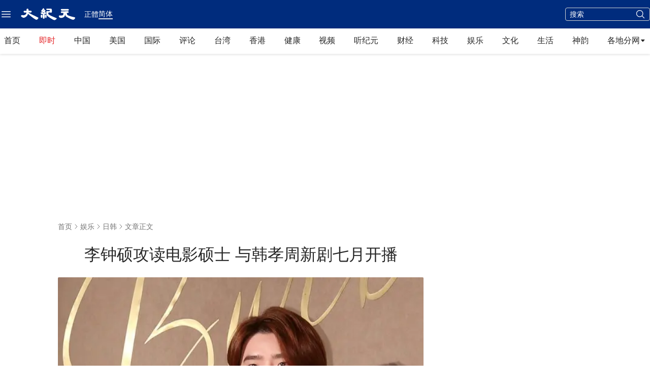

--- FILE ---
content_type: text/html; charset=utf-8
request_url: https://www.epochtimes.com/gb/16/5/17/n7901705.htm
body_size: 58448
content:
<!DOCTYPE html><html lang="zh-Hans"><head><meta charSet="utf-8"/><meta name="viewport" content="width=device-width, initial-scale=1"/><link rel="preload" as="image" imageSrcSet="/_next/static/media/primary-djy-logo.766f3f74.svg 640w, /_next/static/media/primary-djy-logo.766f3f74.svg 750w, /_next/static/media/primary-djy-logo.766f3f74.svg 828w, /_next/static/media/primary-djy-logo.766f3f74.svg 1080w, /_next/static/media/primary-djy-logo.766f3f74.svg 1200w, /_next/static/media/primary-djy-logo.766f3f74.svg 1920w, /_next/static/media/primary-djy-logo.766f3f74.svg 2048w, /_next/static/media/primary-djy-logo.766f3f74.svg 3840w" imageSizes="100vw"/><link rel="preload" as="image" imageSrcSet="/_next/static/media/arrow-fill-right-black.cb8f7a95.svg 640w, /_next/static/media/arrow-fill-right-black.cb8f7a95.svg 750w, /_next/static/media/arrow-fill-right-black.cb8f7a95.svg 828w, /_next/static/media/arrow-fill-right-black.cb8f7a95.svg 1080w, /_next/static/media/arrow-fill-right-black.cb8f7a95.svg 1200w, /_next/static/media/arrow-fill-right-black.cb8f7a95.svg 1920w, /_next/static/media/arrow-fill-right-black.cb8f7a95.svg 2048w, /_next/static/media/arrow-fill-right-black.cb8f7a95.svg 3840w" imageSizes="100vw"/><link rel="preload" as="image" fetchPriority="high" imageSrcSet="/_next/image?url=https%3A%2F%2Fi.epochtimes.com%2Fassets%2Fuploads%2F2016%2F05%2F1605162242011487-e1463453043550.jpg&amp;w=750&amp;q=75 1x, /_next/image?url=https%3A%2F%2Fi.epochtimes.com%2Fassets%2Fuploads%2F2016%2F05%2F1605162242011487-e1463453043550.jpg&amp;w=1920&amp;q=75 2x"/><link rel="preload" as="image" href="/_next/static/media/chevron-right-gray-70.5cd32a82.svg" fetchPriority="high"/><link rel="preload" as="image" href="/_next/static/media/chevron-right-gray-90.cfefeee4.svg" fetchPriority="high"/><link rel="stylesheet" href="/_next/static/css/16f5e9d63d885948.css" data-precedence="next"/><link rel="stylesheet" href="/_next/static/css/21bee07147829666.css" data-precedence="next"/><link rel="stylesheet" href="/_next/static/css/84fbe15fc4d947b0.css" data-precedence="next"/><link rel="stylesheet" href="/_next/static/css/20deef936d44da76.css" data-precedence="next"/><link rel="preload" as="script" fetchPriority="low" href="/_next/static/chunks/webpack-1aa2a34b8293f6bf.js"/><script src="/_next/static/chunks/1dd3208c-b3a2bc75e30e9a8c.js" async=""></script><script src="/_next/static/chunks/1528-b0bf1d77946de512.js" async=""></script><script src="/_next/static/chunks/main-app-01bb82dbfea7d57d.js" async=""></script><script src="/_next/static/chunks/app/global-error-9769799185b33d4c.js" async=""></script><script src="/_next/static/chunks/eae95a79-06de2b2d95588c7a.js" async=""></script><script src="/_next/static/chunks/668f0bba-1e7a16e054d65776.js" async=""></script><script src="/_next/static/chunks/8011-600ea90ef89ddad5.js" async=""></script><script src="/_next/static/chunks/2691-87030cfcc84932d9.js" async=""></script><script src="/_next/static/chunks/3950-1b3b72c3eca55d0f.js" async=""></script><script src="/_next/static/chunks/6094-41a9758be75a586f.js" async=""></script><script src="/_next/static/chunks/4784-030d2247a92b4470.js" async=""></script><script src="/_next/static/chunks/6536-01d5229553bbba89.js" async=""></script><script src="/_next/static/chunks/453-91c1c5202f0190b7.js" async=""></script><script src="/_next/static/chunks/3147-f10e05640e5609ba.js" async=""></script><script src="/_next/static/chunks/8304-d4eb2cfbd346099e.js" async=""></script><script src="/_next/static/chunks/4275-37b6ab7086c66a4e.js" async=""></script><script src="/_next/static/chunks/683-34c587c4ae866fd7.js" async=""></script><script src="/_next/static/chunks/8683-0d561fa1970c3961.js" async=""></script><script src="/_next/static/chunks/6350-4748f140d5eb9681.js" async=""></script><script src="/_next/static/chunks/979-5c624329f04ae7d9.js" async=""></script><script src="/_next/static/chunks/842-a7e172b13d526682.js" async=""></script><script src="/_next/static/chunks/9656-d86c9403bc1a28ae.js" async=""></script><script src="/_next/static/chunks/1022-80c71b20a92b8cec.js" async=""></script><script src="/_next/static/chunks/4504-957e2bb118c3d09b.js" async=""></script><script src="/_next/static/chunks/3721-954ce481feeb6495.js" async=""></script><script src="/_next/static/chunks/3406-68048b7fe990a3f4.js" async=""></script><script src="/_next/static/chunks/5183-da53b41455a229ba.js" async=""></script><script src="/_next/static/chunks/app/%5Blang%5D/%5B...slug%5D/page-6cbce6891940b55f.js" async=""></script><script src="/_next/static/chunks/9189-a97d8fdbe144d3b8.js" async=""></script><script src="/_next/static/chunks/app/%5Blang%5D/layout-6197a8869050e0f2.js" async=""></script><script src="/_next/static/chunks/app/%5Blang%5D/(health)/layout-580e7ec4bb20e108.js" async=""></script><link rel="preload" href="https://cdnjs.cloudflare.com/polyfill/v3/polyfill.min.js?features=IntersectionObserver" as="script"/><link rel="preload" href="https://cdn.cookielaw.org/scripttemplates/otSDKStub.js" as="script"/><link rel="preload" href="https://securepubads.g.doubleclick.net/tag/js/gpt.js" as="script"/><link rel="preload" href="https://www.epochtimes.com/assets/themes/djy/js/ads/prebid.js" as="script"/><link rel="preload" href="https://www.googletagmanager.com/gtag/js?id=G-64JWG501SB" as="script"/><link rel="shortcut icon" href="/_next/static/media/DJY-Favicon-New.d5ef1078.png"/><link rel="icon" href="/_next/static/media/DJY-Favicon-New.d5ef1078.png"/><link rel="apple-touch-icon" href="/_next/static/media/DJY-Apple-Touch-Icon-New.3b747a8d.png"/><title>李钟硕攻读电影硕士 与韩孝周新剧七月开播 | 大紀元</title><meta name="description" content="韩国男星李钟硕日前和YG娱乐签下合约，他和韩孝周（又译：韩孝珠）合演的的MBC电视台新剧目前定档为《W》，另外他也将担纲出演中韩合作的大陆电视剧，而除了演艺事业之外，近日他还考取韩国建国大学电影演技MFA实绩硕士班，日后他将兼顾学业进行活动。"/><meta name="robots" content="index, follow"/><meta name="googlebot" content="index, follow"/><meta name="build-version" content="1.5.0"/><meta name="cet-version" content="20251230"/><meta name="fb:page_id" content="1571885662850711"/><meta name="article:publisher" content="https://www.facebook.com/djytimes"/><meta name="twitter:domain" content="www.epochtimes.com"/><link rel="canonical" href="https://www.epochtimes.com/gb/16/5/17/n7901705.htm"/><meta property="og:title" content="李钟硕攻读电影硕士 与韩孝周新剧七月开播"/><meta property="og:description" content="韩国男星李钟硕日前和YG娱乐签下合约，他和韩孝周（又译：韩孝珠）合演的的MBC电视台新剧目前定档为《W》，另外他也将担纲出演中韩合作的大陆电视剧，而除了演艺事业之外，近日他还考取韩国建国大学电影演技MFA实绩硕士班，日后他将兼顾学业进行活动。"/><meta property="og:url" content="https://www.epochtimes.com/gb/16/5/17/n7901705.htm"/><meta property="og:site_name" content="大纪元 www.epochtimes.com"/><meta property="og:locale" content="zh_CN"/><meta property="og:image" content="https://i.epochtimes.com/assets/uploads/2024/03/id14193083-CET-logo240.jpg"/><meta property="og:type" content="article"/><meta name="twitter:card" content="summary_large_image"/><meta name="twitter:site" content="@china_epoch"/><meta name="twitter:title" content="李钟硕攻读电影硕士 与韩孝周新剧七月开播"/><meta name="twitter:description" content="韩国男星李钟硕日前和YG娱乐签下合约，他和韩孝周（又译：韩孝珠）合演的的MBC电视台新剧目前定档为《W》，另外他也将担纲出演中韩合作的大陆电视剧，而除了演艺事业之外，近日他还考取韩国建国大学电影演技MFA实绩硕士班，日后他将兼顾学业进行活动。"/><meta name="twitter:image" content="https://i.epochtimes.com/assets/uploads/2024/03/id14193083-CET-logo240.jpg"/><link rel="amphtml" href="https://www.epochtimes.com/gb/16/5/17/n7901705.htm/amp"/><script>(self.__next_s=self.__next_s||[]).push(["https://cdnjs.cloudflare.com/polyfill/v3/polyfill.min.js?features=IntersectionObserver",{}])</script><script src="/_next/static/chunks/polyfills-42372ed130431b0a.js" noModule=""></script></head><body><!--$!--><template data-dgst="BAILOUT_TO_CLIENT_SIDE_RENDERING"></template><!--/$--><div class="shadow-[0_2px_4px_0_rgba(0,0,0,0.10)]"><div class="bg-blue-80 flex h-11 w-full items-center py-2 md:h-14"><div class="mx-auto flex w-full max-w-screen-xl items-center justify-between px-5 py-3 xl:px-0"><div class="flex items-center justify-between"><div class="mr-2 pr-2"><div class="z-40 flex items-center gap-x-6 size-6 cursor-pointer" data-testid=""><button type="button" class="rounded-[4px] text-black hover:bg-[#EDEDED]"><span class="sr-only">Open sidebar</span><svg xmlns="http://www.w3.org/2000/svg" fill="none" viewBox="0 0 24 24" stroke-width="1.5" stroke="currentColor" aria-hidden="true" class="size-6 text-white hover:text-black"><path stroke-linecap="round" stroke-linejoin="round" d="M3.75 6.75h16.5M3.75 12h16.5m-16.5 5.25h16.5"></path></svg><svg xmlns="http://www.w3.org/2000/svg" fill="none" viewBox="0 0 24 24" stroke-width="1.5" stroke="currentColor" aria-hidden="true" class="h-6 w-6 hidden text-white"><path stroke-linecap="round" stroke-linejoin="round" d="M6 18L18 6M6 6l12 12"></path></svg></button></div></div><a href="/gb/" target="_self"><div class="h-[27px] w-[110px]"><span style="box-sizing:border-box;display:block;overflow:hidden;width:initial;height:initial;background:none;opacity:1;border:0;margin:0;padding:0;position:relative"><span style="box-sizing:border-box;display:block;width:initial;height:initial;background:none;opacity:1;border:0;margin:0;padding:0;padding-top:24%"></span><img alt="大紀元" sizes="100vw" srcSet="/_next/static/media/primary-djy-logo.766f3f74.svg 640w, /_next/static/media/primary-djy-logo.766f3f74.svg 750w, /_next/static/media/primary-djy-logo.766f3f74.svg 828w, /_next/static/media/primary-djy-logo.766f3f74.svg 1080w, /_next/static/media/primary-djy-logo.766f3f74.svg 1200w, /_next/static/media/primary-djy-logo.766f3f74.svg 1920w, /_next/static/media/primary-djy-logo.766f3f74.svg 2048w, /_next/static/media/primary-djy-logo.766f3f74.svg 3840w" src="/_next/static/media/primary-djy-logo.766f3f74.svg" decoding="async" data-nimg="responsive" style="position:absolute;top:0;left:0;bottom:0;right:0;box-sizing:border-box;padding:0;border:none;margin:auto;display:block;width:0;height:0;min-width:100%;max-width:100%;min-height:100%;max-height:100%"/></span></div></a><div class="hidden px-4 text-white md:flex md:items-center md:justify-start md:gap-2"><div class="text-sm font-normal leading-tight "><a href="/b5/16/5/17/n7901705.htm" class="hover:text-gray-30">正體</a></div><div class="text-sm leading-tight border-b-2"><a href="/gb/16/5/17/n7901705.htm" class="hover:text-gray-30">简体</a></div></div></div><div class="flex items-center space-x-3"><div class="hidden md:block"><div class="hidden sm:block"><form class="border-gray-30 flex w-[167px] flex-nowrap items-center justify-between rounded-[4px] border border-solid bg-transparent px-2" action="/gb/search.htm" method="post" target="_self"><input type="text" class="h-6 w-full bg-transparent text-[14px] font-normal outline-0 text-white placeholder:text-white" placeholder="搜索" name="q"/><input type="hidden" name="encoding" value="gb"/><input type="hidden" name="sort" value="latest"/><button type="submit" class="ml-[2px] bg-transparent"><svg xmlns="http://www.w3.org/2000/svg" fill="none" viewBox="0 0 24 24" stroke-width="1.5" stroke="currentColor" aria-hidden="true" class="size-5 text-white"><path stroke-linecap="round" stroke-linejoin="round" d="M21 21l-5.197-5.197m0 0A7.5 7.5 0 105.196 5.196a7.5 7.5 0 0010.607 10.607z"></path></svg></button></form></div></div><div class="font-roboto justify-start text-sm font-medium leading-tight text-white md:hidden"><a href="/b5/16/5/17/n7901705.htm" class="hover:text-gray-30">正體</a></div></div></div></div></div><div class="sticky left-0 top-0 z-10 bg-white shadow-[0_2px_4px_0_rgba(0,0,0,0.10)]"><div class="HeaderHomepageTWNavbarDesktop mx-auto hidden max-w-screen-xl lg:block"><nav class="h-[42px] md:h-[50px]"><div class="flex flex-nowrap items-center justify-between px-5 xl:px-2"><a href="/gb/" class="text-gray-90 cursor-pointer font-[&#x27;PingFang_TC&#x27;] leading-[48px] hover:text-[#0066B3]" target="_self">首页</a><a href="/gb/instant-news.htm" class="text-red-50 cursor-pointer font-[&#x27;PingFang_TC&#x27;] leading-[48px] hover:text-[#0066B3]" target="_self">即时</a><a href="/gb/nsc413.htm" class="text-gray-90 cursor-pointer font-[&#x27;PingFang_TC&#x27;] leading-[48px] hover:text-[#0066B3]" target="_self">中国</a><a href="/gb/nsc412.htm" class="text-gray-90 cursor-pointer font-[&#x27;PingFang_TC&#x27;] leading-[48px] hover:text-[#0066B3]" target="_self">美国</a><a href="/gb/nsc418.htm" class="text-gray-90 cursor-pointer font-[&#x27;PingFang_TC&#x27;] leading-[48px] hover:text-[#0066B3]" target="_self">国际</a><a href="/gb/nccomment.htm" class="text-gray-90 cursor-pointer font-[&#x27;PingFang_TC&#x27;] leading-[48px] hover:text-[#0066B3]" target="_self">评论</a><a href="/gb/ncid1349361.htm" class="text-gray-90 cursor-pointer font-[&#x27;PingFang_TC&#x27;] leading-[48px] hover:text-[#0066B3]" target="_self">台湾</a><a href="/gb/ncid1349362.htm" class="text-gray-90 cursor-pointer font-[&#x27;PingFang_TC&#x27;] leading-[48px] hover:text-[#0066B3]" target="_self">香港</a><a href="/gb/nsc1002.htm" class="text-gray-90 cursor-pointer font-[&#x27;PingFang_TC&#x27;] leading-[48px] hover:text-[#0066B3]" target="_self">健康</a><a href="/gb/ncid1247351.htm" class="text-gray-90 cursor-pointer font-[&#x27;PingFang_TC&#x27;] leading-[48px] hover:text-[#0066B3]" target="_self">视频</a><a href="/gb/audio-news.htm" class="text-gray-90 cursor-pointer font-[&#x27;PingFang_TC&#x27;] leading-[48px] hover:text-[#0066B3]" target="_self">听纪元</a><a href="/gb/nsc420.htm" class="text-gray-90 cursor-pointer font-[&#x27;PingFang_TC&#x27;] leading-[48px] hover:text-[#0066B3]" target="_self">财经</a><a href="/gb/nsc419.htm" class="text-gray-90 cursor-pointer font-[&#x27;PingFang_TC&#x27;] leading-[48px] hover:text-[#0066B3]" target="_self">科技</a><a href="/gb/ncyule.htm" class="text-gray-90 cursor-pointer font-[&#x27;PingFang_TC&#x27;] leading-[48px] hover:text-[#0066B3]" target="_self">娱乐</a><a href="/gb/nsc2007.htm" class="text-gray-90 cursor-pointer font-[&#x27;PingFang_TC&#x27;] leading-[48px] hover:text-[#0066B3]" target="_self">文化</a><a href="/gb/nsc2008.htm" class="text-gray-90 cursor-pointer font-[&#x27;PingFang_TC&#x27;] leading-[48px] hover:text-[#0066B3]" target="_self">生活</a><a href="/gb/nf4830.htm" class="text-gray-90 cursor-pointer font-[&#x27;PingFang_TC&#x27;] leading-[48px] hover:text-[#0066B3]" target="_self">神韵</a><div class="cursor-pointer"><div class="text-gray-90 group relative justify-start font-[&#x27;PingFang_TC&#x27;] leading-7"><div class="flex items-center gap-2">各地分网<div class="size-3"><span style="box-sizing:border-box;display:block;overflow:hidden;width:initial;height:initial;background:none;opacity:1;border:0;margin:0;padding:0;position:relative"><span style="box-sizing:border-box;display:block;width:initial;height:initial;background:none;opacity:1;border:0;margin:0;padding:0;padding-top:100%"></span><img alt="" sizes="100vw" srcSet="/_next/static/media/arrow-fill-right-black.cb8f7a95.svg 640w, /_next/static/media/arrow-fill-right-black.cb8f7a95.svg 750w, /_next/static/media/arrow-fill-right-black.cb8f7a95.svg 828w, /_next/static/media/arrow-fill-right-black.cb8f7a95.svg 1080w, /_next/static/media/arrow-fill-right-black.cb8f7a95.svg 1200w, /_next/static/media/arrow-fill-right-black.cb8f7a95.svg 1920w, /_next/static/media/arrow-fill-right-black.cb8f7a95.svg 2048w, /_next/static/media/arrow-fill-right-black.cb8f7a95.svg 3840w" src="/_next/static/media/arrow-fill-right-black.cb8f7a95.svg" decoding="async" data-nimg="responsive" style="position:absolute;top:0;left:0;bottom:0;right:0;box-sizing:border-box;padding:0;border:none;margin:auto;display:block;width:0;height:0;min-width:100%;max-width:100%;min-height:100%;max-height:100%"/></span></div></div><div class="absolute hidden shadow-lg group-hover:block"><div class="absolute left-0 top-0 inline-flex w-[178px] items-center justify-start gap-8 bg-white px-6 py-4 shadow-[0px_4px_4px_0px_rgba(0,0,0,0.15)] outline outline-offset-[-1px] outline-stone-300"><div class="inline-flex flex-col items-start justify-start gap-3"><a href="/gb/nsc529.htm" target="_blank" rel="noopener noreferrer" class="inline-flex items-center justify-center gap-2"><div class="justify-start font-sans text-sm font-normal leading-tight text-neutral-800 hover:text-sky-700">纽约</div></a><a href="https://sf.epochtimes.com/" target="_blank" rel="noopener noreferrer" class="inline-flex items-center justify-center gap-2"><div class="justify-start font-sans text-sm font-normal leading-tight text-neutral-800 hover:text-sky-700">旧金山</div></a><a href="/gb/nsc970.htm" target="_blank" rel="noopener noreferrer" class="inline-flex items-center justify-center gap-2"><div class="justify-start font-sans text-sm font-normal leading-tight text-neutral-800 hover:text-sky-700">洛杉矶</div></a><a href="/gb/nsc531.htm" target="_blank" rel="noopener noreferrer" class="inline-flex items-center justify-center gap-2"><div class="justify-start font-sans text-sm font-normal leading-tight text-neutral-800 hover:text-sky-700">波士顿</div></a><a href="/gb/ncid1139891.htm" target="_blank" rel="noopener noreferrer" class="inline-flex items-center justify-center gap-2"><div class="justify-start font-sans text-sm font-normal leading-tight text-neutral-800 hover:text-sky-700">多伦多</div></a><a href="/gb/ncid1143942.htm" target="_blank" rel="noopener noreferrer" class="inline-flex items-center justify-center gap-2"><div class="justify-start font-sans text-sm font-normal leading-tight text-neutral-800 hover:text-sky-700">温哥华</div></a><a href="https://www.epochtimes.com/taiwan" target="_blank" rel="noopener noreferrer" class="inline-flex items-center justify-center gap-2"><div class="justify-start font-sans text-sm font-normal leading-tight text-neutral-800 hover:text-sky-700">台湾</div></a><a href="https://hk.epochtimes.com/" target="_blank" rel="noopener noreferrer" class="inline-flex items-center justify-center gap-2"><div class="justify-start font-sans text-sm font-normal leading-tight text-neutral-800 hover:text-sky-700">香港</div></a><a href="/gb/ncid1161841.htm" target="_blank" rel="noopener noreferrer" class="inline-flex items-center justify-center gap-2"><div class="justify-start font-sans text-sm font-normal leading-tight text-neutral-800 hover:text-sky-700">澳洲</div></a><a href="/gb/nsc974.htm" target="_blank" rel="noopener noreferrer" class="inline-flex items-center justify-center gap-2"><div class="justify-start font-sans text-sm font-normal leading-tight text-neutral-800 hover:text-sky-700">欧洲</div></a><a href="/gb/ncid1143931.htm" target="_blank" rel="noopener noreferrer" class="inline-flex items-center justify-center gap-2"><div class="justify-start font-sans text-sm font-normal leading-tight text-neutral-800 hover:text-sky-700">日本</div></a></div><div class="inline-flex flex-col items-start justify-start gap-3"><a href="/gb/nsc925.htm" target="_blank" rel="noopener noreferrer" class="inline-flex items-center justify-center gap-2"><div class="justify-start font-sans text-sm font-normal leading-tight text-neutral-800 hover:text-sky-700">华府</div></a><a href="/gb/nsc990.htm" target="_blank" rel="noopener noreferrer" class="inline-flex items-center justify-center gap-2"><div class="justify-start font-sans text-sm font-normal leading-tight text-neutral-800 hover:text-sky-700">费城</div></a><a href="/gb/nsc530.htm" target="_blank" rel="noopener noreferrer" class="inline-flex items-center justify-center gap-2"><div class="justify-start font-sans text-sm font-normal leading-tight text-neutral-800 hover:text-sky-700">新泽西</div></a><a href="/gb/nsc1000.htm" target="_blank" rel="noopener noreferrer" class="inline-flex items-center justify-center gap-2"><div class="justify-start font-sans text-sm font-normal leading-tight text-neutral-800 hover:text-sky-700">美西北</div></a><a href="/gb/nsc919.htm" target="_blank" rel="noopener noreferrer" class="inline-flex items-center justify-center gap-2"><div class="justify-start font-sans text-sm font-normal leading-tight text-neutral-800 hover:text-sky-700">美南</div></a><a href="/gb/nsc918.htm" target="_blank" rel="noopener noreferrer" class="inline-flex items-center justify-center gap-2"><div class="justify-start font-sans text-sm font-normal leading-tight text-neutral-800 hover:text-sky-700">美中</div></a><a href="/gb/ncid2437.htm" target="_blank" rel="noopener noreferrer" class="inline-flex items-center justify-center gap-2"><div class="justify-start font-sans text-sm font-normal leading-tight text-neutral-800 hover:text-sky-700">圣地亚哥</div></a><a href="/gb/ncid2497.htm" target="_blank" rel="noopener noreferrer" class="inline-flex items-center justify-center gap-2"><div class="justify-start font-sans text-sm font-normal leading-tight text-neutral-800 hover:text-sky-700">加国亚省</div></a><a href="/gb/ncid2528.htm" target="_blank" rel="noopener noreferrer" class="inline-flex items-center justify-center gap-2"><div class="justify-start font-sans text-sm font-normal leading-tight text-neutral-800 hover:text-sky-700">蒙特利尔</div></a><a href="/gb/ncid1143937.htm" target="_blank" rel="noopener noreferrer" class="inline-flex items-center justify-center gap-2"><div class="justify-start font-sans text-sm font-normal leading-tight text-neutral-800 hover:text-sky-700">新西兰</div></a><a href="/gb/ncid1635053.htm" target="_blank" rel="noopener noreferrer" class="inline-flex items-center justify-center gap-2"><div class="justify-start font-sans text-sm font-normal leading-tight text-neutral-800 hover:text-sky-700">韩国</div></a></div></div></div></div></div></div></nav></div></div><div class=" sticky top-0 z-10 w-full border-b border-t-0 border-solid shadow-[0_2px_4px_0_rgba(0,0,0,0.10)] lg:hidden"><div class="h-full"><div id="HeaderHomepageNavbarMobile" class="no-scrollbar flex overflow-x-auto whitespace-nowrap bg-white leading-none"><a href="/gb/" class="ml-5 mr-4 text-gray-80 cursor-pointer border-y-[3px] border-y-transparent leading-[37px] hover:text-[#0066B3]" target="_self">首页</a><a href="/gb/instant-news.htm" class="mr-4 text-gray-80 cursor-pointer border-y-[3px] border-y-transparent leading-[37px] hover:text-[#0066B3]" target="_self">即时</a><a href="/gb/nsc413.htm" class="mr-4 text-gray-80 cursor-pointer border-y-[3px] border-y-transparent leading-[37px] hover:text-[#0066B3]" target="_self">中国</a><a href="/gb/nsc412.htm" class="mr-4 text-gray-80 cursor-pointer border-y-[3px] border-y-transparent leading-[37px] hover:text-[#0066B3]" target="_self">美国</a><a href="/gb/nsc418.htm" class="mr-4 text-gray-80 cursor-pointer border-y-[3px] border-y-transparent leading-[37px] hover:text-[#0066B3]" target="_self">国际</a><a href="/gb/nccomment.htm" class="mr-4 text-gray-80 cursor-pointer border-y-[3px] border-y-transparent leading-[37px] hover:text-[#0066B3]" target="_self">评论</a><a href="/gb/ncid1349361.htm" class="mr-4 text-gray-80 cursor-pointer border-y-[3px] border-y-transparent leading-[37px] hover:text-[#0066B3]" target="_self">台湾</a><a href="/gb/ncid1349362.htm" class="mr-4 text-gray-80 cursor-pointer border-y-[3px] border-y-transparent leading-[37px] hover:text-[#0066B3]" target="_self">香港</a><a href="/gb/nsc1002.htm" class="mr-4 text-gray-80 cursor-pointer border-y-[3px] border-y-transparent leading-[37px] hover:text-[#0066B3]" target="_self">健康</a><a href="/gb/nf1596798.htm" class="mr-4 text-gray-80 cursor-pointer border-y-[3px] border-y-transparent leading-[37px] hover:text-[#0066B3]" target="_self">视频</a><a href="/gb/audio-news.htm" class="mr-4 text-gray-80 cursor-pointer border-y-[3px] border-y-transparent leading-[37px] hover:text-[#0066B3]" target="_self">听纪元</a><a href="/gb/nsc420.htm" class="mr-4 text-gray-80 cursor-pointer border-y-[3px] border-y-transparent leading-[37px] hover:text-[#0066B3]" target="_self">财经</a><a href="/gb/nsc419.htm" class="mr-4 text-gray-80 cursor-pointer border-y-[3px] border-y-transparent leading-[37px] hover:text-[#0066B3]" target="_self">科技</a><a href="/gb/ncyule.htm" class="mr-4 text-gray-80 cursor-pointer border-y-[3px] border-y-transparent leading-[37px] hover:text-[#0066B3]" target="_self">娱乐</a><a href="/gb/nsc2007.htm" class="mr-4 text-gray-80 cursor-pointer border-y-[3px] border-y-transparent leading-[37px] hover:text-[#0066B3]" target="_self">文化</a><a href="/gb/nsc2008.htm" class="mr-4 text-gray-80 cursor-pointer border-y-[3px] border-y-transparent leading-[37px] hover:text-[#0066B3]" target="_self">生活</a><a href="/gb/nf4830.htm" class="mr-5 text-gray-80 cursor-pointer border-y-[3px] border-y-transparent leading-[37px] hover:text-[#0066B3]" target="_self">神韵</a></div></div></div><div class="hidden pt-8 lg:block"><div class="m-auto items-center justify-center overflow-hidden print:hidden hidden md:flex" style="min-height:266px;padding:8px 8px 8px 8px" data-testid="ad-container-DJY_D_article_top_970x250"><div id="DJY_D_article_top_970x250"></div></div></div><div></div><script type="application/ld+json">{"@context":"https://schema.org","@type":"BreadcrumbList","itemListElement":[{"@type":"ListItem","position":1,"name":"娱乐","item":"https://www.epochtimes.com/gb/ncyule.htm"},{"@type":"ListItem","position":2,"name":"日韩","item":"https://www.epochtimes.com/gb/nsc1016.htm"}]}</script><script type="application/ld+json">{"@context":"https://schema.org","@type":"NewsArticle","@id":"https://www.epochtimes.com/gb/16/5/17/n7901705.htm#newsarticle","url":"https://www.epochtimes.com/gb/16/5/17/n7901705.htm","mainEntityOfPage":"https://www.epochtimes.com/gb/16/5/17/n7901705.htm","headline":"李钟硕攻读电影硕士 与韩孝周新剧七月开播","description":"","dateCreated":"2016-05-17T02:53:22.000Z","datePublished":"2016-05-17T02:53:22.000Z","dateModified":"2025-10-21T18:44:29.000Z","author":{"@type":"Person","name":"大紀元新聞網","description":"大紀元報導","image":""},"publisher":{"@type":"Organization","logo":{"@type":"ImageObject","url":"https://www.epochtimes.com/assets/themes/djy/images/DJY-Web-Logo.png","width":"195","height":"80"},"name":"大紀元","sameAs":["https://www.facebook.com/djytimes","https://x.com/dajiyuan"]},"articleSection":"日韩","thumbnailUrl":"https://i.epochtimes.com/assets/uploads/2016/05/1605162242011487-e1463453043550.jpg","name":"李钟硕攻读电影硕士 与韩孝周新剧七月开播","mainEntity":{"@type":"WebPage","@id":"https://www.epochtimes.com/gb/16/5/17/n7901705.htm"},"image":{"@type":"ImageObject","contentUrl":"https://i.epochtimes.com/assets/uploads/2016/05/1605162242011487-e1463453043550.jpg","url":"https://i.epochtimes.com/assets/uploads/2016/05/1605162242011487-e1463453043550.jpg","name":"图为李钟硕出席活动照 。（全宇／大纪元） ","height":"600","width":"400"},"isAccessibleForFree":"true","potentialAction":{"@type":"ReadAction","target":[{"@type":"EntryPoint","urlTemplate":"https://www.epochtimes.com/gb/16/5/17/n7901705.htm"}]},"inLanguage":"zh-Hans","copyrightYear":2026}</script><div class="article-main"><main class="grid grid-cols-1 gap-8 lg:grid-cols-[minmax(auto,720px)_300px]"><article class="flex max-w-[720px] flex-col gap-4"><div class="flex flex-col pt-4 md:pt-8"><div class="flex flex-col"><div class="text-gray-60 flex items-center justify-start text-sm "><a href="/gb/" class="hover:text-[#0066B3]" target="_self">首页</a><span class="relative size-4 overflow-hidden"><img alt="right arrow" loading="lazy" width="16" height="16" decoding="async" data-nimg="1" class="size-full object-cover" style="color:transparent" src="/_next/static/media/chevron-right.45b5d80d.svg"/></span><div class="hidden items-center md:flex"><a href="/gb/ncyule.htm" class="hover:text-[#0066B3]" target="_self">娱乐</a><span class="relative size-4 overflow-hidden"><img alt="right arrow" loading="lazy" width="16" height="16" decoding="async" data-nimg="1" class="size-full object-cover" style="color:transparent" src="/_next/static/media/chevron-right.45b5d80d.svg"/></span></div><a href="/gb/nsc1016.htm" class="hover:text-[#0066B3]" target="_self">日韩</a><span class="relative size-4 overflow-hidden"><img alt="right arrow" loading="lazy" width="16" height="16" decoding="async" data-nimg="1" class="size-full object-cover" style="color:transparent" src="/_next/static/media/chevron-right.45b5d80d.svg"/></span><span>文章正文</span></div><div class="h-4 md:h-6"></div><h1 class="articleTitle ">李钟硕攻读电影硕士 与韩孝周新剧七月开播</h1></div><div class="h-4 md:h-6"></div><div class="flex flex-col"><div class=" flex flex-col "><a href="https://i.epochtimes.com/assets/uploads/2016/05/1605162242011487-e1463453043550.jpg" class="" data-thumbnail="true" target="_blank"><picture><source srcSet="/_next/image?url=https%3A%2F%2Fi.epochtimes.com%2Fassets%2Fuploads%2F2016%2F05%2F1605162242011487-e1463453043550.jpg&amp;w=1200&amp;q=75" type="image/webp"/><source srcSet="https://i.epochtimes.com/assets/uploads/2016/05/1605162242011487-e1463453043550.jpg" type="image/jpeg"/><img alt="李钟硕攻读电影硕士 与韩孝周新剧七月开播" fetchPriority="high" width="720" height="480" decoding="async" data-nimg="1" class="w-full rounded-[2px] bg-gray-200 object-cover object-top aspect-[3/2]" style="color:transparent" srcSet="/_next/image?url=https%3A%2F%2Fi.epochtimes.com%2Fassets%2Fuploads%2F2016%2F05%2F1605162242011487-e1463453043550.jpg&amp;w=750&amp;q=75 1x, /_next/image?url=https%3A%2F%2Fi.epochtimes.com%2Fassets%2Fuploads%2F2016%2F05%2F1605162242011487-e1463453043550.jpg&amp;w=1920&amp;q=75 2x" src="/_next/image?url=https%3A%2F%2Fi.epochtimes.com%2Fassets%2Fuploads%2F2016%2F05%2F1605162242011487-e1463453043550.jpg&amp;w=1920&amp;q=75"/></picture></a><div class="imageCaption">图为李钟硕出席活动照 。（全宇／大纪元） </div></div></div></div><div class="flex flex-col gap-3 lg:px-10"><div class="text-gray-90 flex flex-wrap items-center gap-1 text-xs"><span>2016-05-17 10:53<!-- --> <!-- -->中港台时间</span><span class="text-gray-90 mx-1">|</span><span>2025-10-22 02:44<!-- --> 更新</span><span class=" text-gray-500"><div class="flex items-center justify-start"><div class="flex gap-2"><div class="flex items-center justify-center text-gray-60"><div class="font-sans text-xs text-red-60">人气<!-- --> <!-- -->1115</div></div></div></div></span></div></div><div class="inline-flex items-start justify-start gap-2 self-stretch lg:px-10"><a href="https://www.facebook.com/sharer/sharer.php?u=www.epochtimes.com%2Fgb%2F16%2F5%2F17%2Fn7901705.htm" target="_blank" rel="noopener noreferrer"><div class="group inline-block"><svg xmlns="http://www.w3.org/2000/svg" width="40" height="40" viewBox="0 0 40 40" fill="none"><rect x="0.5" y="0.5" width="39" height="39" rx="19.5" fill="white"></rect><rect x="0.5" y="0.5" width="39" height="39" rx="19.5" class="stroke-[#D3D3D3] transition-colors duration-300 group-hover:stroke-[#357BE4]"></rect><path d="M27 19.9991C27 16.1332 23.866 12.9992 20 12.9992C16.134 12.9992 13 16.1332 13 19.9991C13 23.493 15.5598 26.3889 18.9062 26.9141V22.0226H17.1289V19.9991H18.9062V18.457C18.9062 16.7026 19.9513 15.7335 21.5503 15.7335C22.3161 15.7335 23.1172 15.8703 23.1172 15.8703V17.5929H22.2345C21.3649 17.5929 21.0938 18.1325 21.0938 18.6861V19.9991H23.0352L22.7248 22.0226H21.0938V26.9141C24.4402 26.3889 27 23.493 27 19.9991Z" class="fill-[#8C8C8C] transition-colors duration-300 group-hover:fill-[#357BE4]"></path></svg></div></a><a href="https://line.me/R/msg/text/?Check%20this%20out%3A%20www.epochtimes.com%2Fgb%2F16%2F5%2F17%2Fn7901705.htm%3FopenExternalBrowser%3D1" target="_blank" rel="noopener noreferrer"><div class="group inline-block"><svg xmlns="http://www.w3.org/2000/svg" width="40" height="40" viewBox="0 0 40 40" fill="none"><rect x="0.5" y="0.5" width="39" height="39" rx="19.5" fill="white"></rect><rect x="0.5" y="0.5" width="39" height="39" rx="19.5" class="stroke-[#D3D3D3] transition-colors duration-300 group-hover:stroke-[#67DA31]"></rect><path d="M19.0303 26.9541C18.9975 27.1439 18.8799 27.6952 19.6797 27.3584C20.4801 27.0211 23.9986 24.8148 25.5723 23.0039L25.7695 22.7803C26.7223 21.6602 27.1797 20.5179 27.1797 19.2588C27.1796 15.9028 23.8152 13.1729 19.6797 13.1729C15.5445 13.1729 12.1798 15.9029 12.1797 19.2588C12.1797 22.2674 14.8479 24.7874 18.4521 25.2637C18.6963 25.3165 19.0283 25.425 19.1123 25.6338C19.1879 25.8233 19.1619 26.1201 19.1367 26.3115C19.1359 26.3164 19.0493 26.8418 19.0303 26.9541ZM14.7842 21.1982C14.7051 21.1982 14.6406 21.1338 14.6406 21.0547V17.7822C14.6406 17.7031 14.7051 17.6387 14.7842 17.6387H15.3154C15.3942 17.6387 15.459 17.7034 15.459 17.7822V20.3799H16.8906C16.9694 20.3799 17.0342 20.4447 17.0342 20.5234V21.0547C17.0342 21.1338 16.9697 21.1982 16.8906 21.1982H14.7842ZM17.6279 21.1982C17.5488 21.1982 17.4844 21.1338 17.4844 21.0547V17.7822C17.4844 17.7032 17.5488 17.6387 17.6279 17.6387H18.1592C18.2383 17.6387 18.3027 17.7032 18.3027 17.7822V21.0547C18.3027 21.1338 18.2383 21.1982 18.1592 21.1982H17.6279ZM18.957 21.1982C18.878 21.1981 18.8145 21.1337 18.8145 21.0547V17.7822C18.8145 17.7033 18.878 17.6388 18.957 17.6387H19.4912L19.5068 17.6406C19.5087 17.6409 19.5109 17.6413 19.5127 17.6416C19.5155 17.6422 19.5187 17.642 19.5215 17.6426C19.5231 17.643 19.5248 17.6441 19.5264 17.6445C19.5292 17.6454 19.5323 17.6464 19.5352 17.6475C19.5364 17.6479 19.5378 17.648 19.5391 17.6484C19.5419 17.6496 19.5451 17.6511 19.5479 17.6523C19.5494 17.653 19.5512 17.6535 19.5527 17.6543C19.5554 17.6556 19.558 17.6576 19.5605 17.6592C19.562 17.66 19.5631 17.6612 19.5645 17.6621C19.5671 17.6639 19.5699 17.6652 19.5723 17.667L19.5762 17.6699C19.5788 17.6721 19.5815 17.6745 19.584 17.6768L19.5869 17.6787L19.5967 17.6885C19.6006 17.693 19.604 17.6981 19.6074 17.7031L21.1055 19.7256V17.7822C21.1055 17.7034 21.1692 17.6389 21.248 17.6387H21.7803C21.8594 17.6387 21.9238 17.7032 21.9238 17.7822V21.0547C21.9238 21.1338 21.8594 21.1982 21.7803 21.1982H21.251C21.2381 21.1982 21.2257 21.1965 21.2139 21.1934L21.2119 21.1924C21.2086 21.1915 21.2053 21.1906 21.2021 21.1895C21.2007 21.189 21.1987 21.1881 21.1973 21.1875L21.1836 21.1816C21.1821 21.181 21.1811 21.1795 21.1797 21.1787C21.1767 21.177 21.1728 21.1758 21.1699 21.1738L21.1689 21.1729C21.155 21.1634 21.1421 21.1513 21.1318 21.1367L19.6328 19.1113V21.0547C19.6328 21.1337 19.5683 21.1982 19.4893 21.1982H18.957ZM22.5781 21.1982C22.499 21.1982 22.4346 21.1338 22.4346 21.0547V17.7822C22.4346 17.7031 22.499 17.6387 22.5781 17.6387H24.6855C24.7641 17.6389 24.8281 17.7035 24.8281 17.7822V18.3135C24.8281 18.3924 24.7645 18.4568 24.6855 18.457H23.2529V19.0098H24.6855C24.7641 19.01 24.828 19.0738 24.8281 19.1523V19.6846C24.828 19.7635 24.7644 19.8269 24.6855 19.8271H23.2529V20.3799H24.6855C24.7641 20.3801 24.8281 20.4448 24.8281 20.5234V21.0547C24.8281 21.1337 24.7645 21.198 24.6855 21.1982H22.5781Z" class="fill-[#8C8C8C] transition-colors duration-300 group-hover:fill-[#67DA31]"></path></svg></div></a><a href="https://twitter.com/intent/tweet?text=Check%20this%20out!&amp;via=dajiyuan&amp;url=www.epochtimes.com%2Fgb%2F16%2F5%2F17%2Fn7901705.htm" target="_blank" rel="noopener noreferrer"><div class="group inline-block"><svg width="40" height="40" viewBox="0 0 40 40" fill="none" xmlns="http://www.w3.org/2000/svg"><path d="M20 0.5C30.7696 0.5 39.5 9.23045 39.5 20C39.5 30.7696 30.7696 39.5 20 39.5C9.23045 39.5 0.5 30.7696 0.5 20C0.5 9.23045 9.23045 0.5 20 0.5Z" fill="white"></path><path d="M20 0.5C30.7696 0.5 39.5 9.23045 39.5 20C39.5 30.7696 30.7696 39.5 20 39.5C9.23045 39.5 0.5 30.7696 0.5 20C0.5 9.23045 9.23045 0.5 20 0.5Z" class="stroke-[#D3D3D3] transition-colors duration-300 group-hover:stroke-[#000000]"></path><rect x="13" y="13" width="14" height="14" rx="7" class="fill-[#8C8C8C] transition-colors duration-300 group-hover:fill-[#000000]"></rect><path d="M20.6667 19.4643L23.2729 16.5H22.6554L20.3915 19.0734L18.5845 16.5H16.5L19.233 20.3917L16.5 23.5H17.1175L19.5068 20.7818L21.4155 23.5H23.5L20.6667 19.4643ZM19.8207 20.4259L19.5434 20.0381L17.3402 16.9555H18.2888L20.0674 19.4442L20.3435 19.832L22.6551 23.0667H21.7065L19.8207 20.4259Z" fill="white"></path></svg></div></a><a class="group relative flex cursor-pointer items-center" href="#"><div class="group inline-block"><svg width="40" height="40" viewBox="0 0 40 40" fill="none" xmlns="http://www.w3.org/2000/svg"><path d="M20 0.5C30.7696 0.5 39.5 9.23045 39.5 20C39.5 30.7696 30.7696 39.5 20 39.5C9.23045 39.5 0.5 30.7696 0.5 20C0.5 9.23045 9.23045 0.5 20 0.5Z" fill="white"></path><path d="M20 0.5C30.7696 0.5 39.5 9.23045 39.5 20C39.5 30.7696 30.7696 39.5 20 39.5C9.23045 39.5 0.5 30.7696 0.5 20C0.5 9.23045 9.23045 0.5 20 0.5Z" class="stroke-[#D3D3D3] transition-colors duration-300 group-hover:stroke-[#0066B3]"></path><g clip-path="url(#clip0_5371_59842)"><path d="M19 20.5C19.2147 20.787 19.4887 21.0246 19.8033 21.1965C20.1179 21.3683 20.4658 21.4705 20.8233 21.4961C21.1809 21.5218 21.5398 21.4702 21.8757 21.3449C22.2116 21.2196 22.5166 21.0235 22.77 20.77L24.27 19.27C24.7254 18.7985 24.9774 18.167 24.9717 17.5115C24.966 16.856 24.7031 16.229 24.2395 15.7654C23.776 15.3019 23.149 15.039 22.4935 15.0333C21.838 15.0276 21.2065 15.2796 20.735 15.735L19.875 16.59" class="stroke-[#8C8C8C] transition-colors duration-300 group-hover:stroke-[#0066B3]" stroke-linecap="round" stroke-linejoin="round"></path><path d="M21.003 19.4986C20.7883 19.2116 20.5144 18.9741 20.1998 18.8022C19.8852 18.6303 19.5373 18.5281 19.1797 18.5025C18.8221 18.4769 18.4632 18.5285 18.1274 18.6538C17.7915 18.779 17.4865 18.9751 17.233 19.2286L15.733 20.7286C15.2776 21.2002 15.0256 21.8317 15.0313 22.4872C15.037 23.1426 15.3 23.7697 15.7635 24.2332C16.227 24.6967 16.854 24.9596 17.5095 24.9653C18.165 24.971 18.7965 24.719 19.268 24.2636L20.123 23.4086" class="stroke-[#8C8C8C] transition-colors duration-300 group-hover:stroke-[#0066B3]" stroke-linecap="round" stroke-linejoin="round"></path></g><defs><clipPath id="clip0_5371_59842"><rect width="12" height="12" fill="white" transform="translate(14 14)"></rect></clipPath></defs></svg></div></a><a href="#"><div class="group inline-block"><svg width="40" height="40" viewBox="0 0 40 40" fill="none" xmlns="http://www.w3.org/2000/svg"><path d="M20 0.5C30.7696 0.5 39.5 9.23045 39.5 20C39.5 30.7696 30.7696 39.5 20 39.5C9.23045 39.5 0.5 30.7696 0.5 20C0.5 9.23045 9.23045 0.5 20 0.5Z" fill="white"></path><path d="M20 0.5C30.7696 0.5 39.5 9.23045 39.5 20C39.5 30.7696 30.7696 39.5 20 39.5C9.23045 39.5 0.5 30.7696 0.5 20C0.5 9.23045 9.23045 0.5 20 0.5Z" class="stroke-[#D3D3D3] transition-colors duration-300 group-hover:stroke-[#0066B3]"></path><path d="M16.5 18.2493V14.166H23.5V18.2493" stroke-width="0.875" stroke-linecap="round" stroke-linejoin="round" class="stroke-[#8C8C8C] transition-colors duration-300 group-hover:stroke-[#0066B3]"></path><path d="M16.4974 23.5H15.3307C15.0213 23.5 14.7246 23.3771 14.5058 23.1583C14.287 22.9395 14.1641 22.6428 14.1641 22.3333V19.4167C14.1641 19.1072 14.287 18.8105 14.5058 18.5917C14.7246 18.3729 15.0213 18.25 15.3307 18.25H24.6641C24.9735 18.25 25.2702 18.3729 25.489 18.5917C25.7078 18.8105 25.8307 19.1072 25.8307 19.4167V22.3333C25.8307 22.6428 25.7078 22.9395 25.489 23.1583C25.2702 23.3771 24.9735 23.5 24.6641 23.5H23.4974" stroke-width="0.875" stroke-linecap="round" stroke-linejoin="round" class="stroke-[#8C8C8C] transition-colors duration-300 group-hover:stroke-[#0066B3]"></path><path d="M23.5 21.166H16.5V25.8327H23.5V21.166Z" stroke-width="0.875" stroke-linecap="round" stroke-linejoin="round" class="stroke-[#8C8C8C] transition-colors duration-300 group-hover:stroke-[#0066B3]"></path></svg></div></a><a><div class="group inline-block"><svg xmlns="http://www.w3.org/2000/svg" width="40" height="40" viewBox="0 0 40 40" fill="none"><path d="M20 0.5C30.7696 0.5 39.5 9.23045 39.5 20C39.5 30.7696 30.7696 39.5 20 39.5C9.23045 39.5 0.5 30.7696 0.5 20C0.5 9.23045 9.23045 0.5 20 0.5Z" fill="white"></path><path d="M20 0.5C30.7696 0.5 39.5 9.23045 39.5 20C39.5 30.7696 30.7696 39.5 20 39.5C9.23045 39.5 0.5 30.7696 0.5 20C0.5 9.23045 9.23045 0.5 20 0.5Z" class="stroke-[#D3D3D3] transition-colors duration-300 group-hover:stroke-[#0066B3]"></path><path d="M18.5871 22.7891C18.66 23.0026 18.6626 23.1719 18.5949 23.2969C18.5272 23.4062 18.4282 23.4766 18.298 23.5078C18.1678 23.5391 18.0454 23.5208 17.9308 23.4531C17.8162 23.375 17.7251 23.2318 17.6574 23.0234L17.1261 21.6484H14.5402L13.9855 23.0234C13.9074 23.2526 13.811 23.3932 13.6964 23.4453C13.5714 23.5026 13.4516 23.5156 13.3371 23.4844C13.2068 23.4375 13.1079 23.3568 13.0402 23.2422C12.9777 23.1224 12.9881 22.9583 13.0714 22.75L15.4074 17.3594C15.4334 17.2812 15.4855 17.2031 15.5636 17.125C15.6574 17.0417 15.7615 17 15.8761 17C16.0011 17 16.1105 17.0417 16.2042 17.125C16.2876 17.2031 16.3449 17.2812 16.3761 17.3594L18.5871 22.7891ZM15.8761 18.3984L14.9308 20.6953H16.7589L15.8761 18.3984Z" class="fill-[#8C8C8C] transition-colors duration-300 group-hover:fill-[#0066B3]"></path><path d="M25.579 23.9072C25.6975 24.2542 25.7017 24.5293 25.5917 24.7324C25.4816 24.9102 25.3208 25.0244 25.1092 25.0752C24.8976 25.126 24.6988 25.0964 24.5126 24.9863C24.3264 24.8594 24.1782 24.6266 24.0682 24.2881L23.2049 22.0537H19.0028L18.1014 24.2881C17.9745 24.6605 17.8179 24.889 17.6317 24.9736C17.4286 25.0667 17.2339 25.0879 17.0477 25.0371C16.8361 24.9609 16.6753 24.8298 16.5653 24.6436C16.4637 24.4489 16.4807 24.1823 16.6161 23.8438L20.412 15.084C20.4543 14.957 20.5389 14.8301 20.6659 14.7031C20.8182 14.5677 20.9875 14.5 21.1737 14.5C21.3768 14.5 21.5545 14.5677 21.7069 14.7031C21.8423 14.8301 21.9354 14.957 21.9862 15.084L25.579 23.9072ZM21.1737 16.7725L19.6376 20.5049H22.6083L21.1737 16.7725Z" class="fill-[#8C8C8C] transition-colors duration-300 group-hover:fill-[#0066B3]"></path><path d="M21.1737 14C21.4589 14 21.721 14.0864 21.9452 14.2529L22.0389 14.3291L22.0487 14.3379L22.1718 14.4629C22.2879 14.5918 22.3847 14.7357 22.4491 14.8955L26.0419 23.7188L26.0477 23.7324L26.0526 23.7461C26.1902 24.1492 26.2379 24.5889 26.0311 24.9707L26.0243 24.9834L26.0165 24.9951C25.834 25.29 25.5594 25.4814 25.2255 25.5615C24.8888 25.6422 24.5571 25.5932 24.2587 25.417L24.244 25.4082L24.2313 25.3994C23.9211 25.1879 23.7274 24.8447 23.6014 24.4678V24.4688L22.8612 22.5537H19.3407L18.5653 24.4756C18.4301 24.8625 18.2171 25.2566 17.8388 25.4287L17.8378 25.4277C17.5463 25.5609 17.232 25.6057 16.9159 25.5195L16.8973 25.5146L16.8788 25.5078C16.5624 25.3939 16.3064 25.1881 16.1347 24.8975L16.1278 24.8867L16.122 24.875C15.9192 24.4864 15.9974 24.0454 16.1522 23.6582L16.1542 23.6514L16.1571 23.6445L19.953 14.8848H19.954C20.0305 14.681 20.1588 14.5032 20.3124 14.3496L20.3231 14.3389L20.3339 14.3291C20.5683 14.1208 20.8532 14 21.1737 14ZM21.1737 14.5C20.9875 14.5 20.8182 14.5677 20.6659 14.7031C20.5389 14.8301 20.4543 14.957 20.412 15.084L16.6161 23.8438C16.4807 24.1823 16.4638 24.4489 16.5653 24.6436C16.6753 24.8298 16.8362 24.9609 17.0477 25.0371C17.2339 25.0879 17.4286 25.0667 17.6317 24.9736C17.8179 24.889 17.9745 24.6605 18.1014 24.2881L19.0028 22.0537H23.205L24.0682 24.2881C24.1783 24.6266 24.3264 24.8594 24.5126 24.9863C24.6988 25.0964 24.8977 25.126 25.1093 25.0752C25.3209 25.0244 25.4817 24.9102 25.5917 24.7324C25.7017 24.5293 25.6975 24.2542 25.579 23.9072L21.9862 15.084C21.9354 14.957 21.8423 14.8301 21.7069 14.7031C21.5546 14.5677 21.3768 14.5 21.1737 14.5ZM22.6083 20.5049H19.6376L21.1737 16.7725L22.6083 20.5049ZM20.3837 20.0049H21.8798L21.1571 18.124L20.3837 20.0049Z" fill="white"></path><path d="M26.4071 20V17.4032H24V16.5968H26.4071V14H27.2727V16.5968H29.6917V17.4032H27.2727V20H26.4071Z" class="fill-[#8C8C8C] transition-colors duration-300 group-hover:fill-[#0066B3]"></path></svg></div></a></div><div data-post-content="true" class="post_content" id="post_content"><p>【大纪元2016年05月17日讯】韩国男星李钟硕日前和YG娱乐签下合约，他和韩孝周（又译：韩孝珠）合演的的MBC电视台新剧目前定档为《W》，另外他也将担纲出演中韩合作的大陆电视剧，而除了演艺事业之外，近日他还考取韩国建国大学电影演技MFA实绩硕士班，日后他将兼顾学业进行活动。</p><p>据韩媒报导，由李钟硕和韩孝周主演的MBC TV 新水木剧（周三周四播出的剧集）《W》，确定将于7月20日首播。剧情讲述了在同一空间不同次元，现实和虚拟交错发生的爱情科幻故事。</p><div><figure style="max-width:300px" class="aligncenter"><a href="https://i.epochtimes.com/assets/uploads/2016/05/1605122352471487.jpg" target="_blank" rel="noopener noreferrer"><picture><source srcSet="/_next/image?url=https%3A%2F%2Fi.epochtimes.com%2Fassets%2Fuploads%2F2016%2F05%2F1605122352471487.jpg&amp;w=1200&amp;q=75" type="image/webp"/><source srcSet="https://i.epochtimes.com/assets/uploads/2016/05/1605122352471487.jpg" type="image/jpeg"/><img src="/_next/image?url=https%3A%2F%2Fi.epochtimes.com%2Fassets%2Fuploads%2F2016%2F05%2F1605122352471487.jpg&amp;w=1200&amp;q=75" alt="韩孝周资料照。（凯擘影艺提供）" width="300" height="450"/></picture></a><figcaption>韩孝周资料照。（凯擘影艺提供）</figcaption></figure></div><p>李钟硕和韩孝周在剧中将分饰前奥运会射击金牌得主姜哲和胸外科2年期医生吴妍珠，他们将往返于现实和虚拟世界，遇到种种危机，充满刺激与想像力，而在这样一个特定情境中所发生的罗曼史。</p><div class=" lg:hidden"><div class="m-auto flex items-center justify-center overflow-hidden print:hidden" style="min-height:266px;padding:8px 8px 8px 8px" data-testid="ad-container-DJY_M_article_336x280_2"><div id="DJY_M_article_336x280_2"></div></div></div><p>另外，中央社引述南韩“体育朝鲜”消息，李钟硕除了演艺事业，近日也考上韩国建国大学电影演技MFA实绩硕士班，兼顾了工作与学业。同时，李钟硕与大陆女演员郑爽主演的大陆剧《翡翠恋人》，两人在剧中将扮演一对欢喜冤家，预定8月在中国大陆播出。</p><div class="hidden lg:block"><div class="m-auto items-center justify-center overflow-hidden print:hidden hidden md:flex" style="min-height:266px;padding:8px 8px 8px 8px" data-testid="ad-container-DJY_D_article_300x250_1"><div id="DJY_D_article_300x250_1"></div></div></div><p>责任编辑：梁梦竹</p><p></p></div><div class="mt-6 space-y-2 text-base lg:px-10"><div class="flex flex-row items-start gap-2"><div class="text-gray-90 my-1 whitespace-nowrap">標籤</div><div class="flex flex-wrap items-center "></div></div></div><div class="flex flex-col gap-3"><div class=" flex items-center lg:px-10"><div class="mr-2 h-6 w-1 bg-red-500"></div><h2 class="text-[22px] font-medium font-[&#x27;PingFang_TC&#x27;] leading-loose">相关文章</h2></div><ul class="list-disc space-y-3 px-6 font-[&#x27;PingFang_TC&#x27;] text-lg leading-7 lg:px-16"><li><a href="/gb/13/9/7/n3959110.htm" class="hover:text-sky-70" target="_self">娱乐笔记：《监视者们》——新颖的斗智手法</a></li><li><a href="/gb/14/9/25/n4256936.htm" class="hover:text-sky-70" target="_self">李炳宪丑闻毁形象 遭网民抵制广告</a></li><li><a href="/gb/14/12/31/n4330974.htm" class="hover:text-sky-70" target="_self">第一次见生田斗真 韩孝珠：小鹿乱撞</a></li><li><a href="/gb/15/1/6/n4335375.htm" class="hover:text-sky-70" target="_self">郑宇、韩孝珠等主演《C&#x27;est Si Bon》</a></li><li><a href="/gb/15/1/14/n4342316.htm" class="hover:text-sky-70" target="_self">韩流天王金宇彬《技术者们》扮演型男贼</a></li><li><a href="/gb/15/2/19/n4370393.htm" class="hover:text-sky-70" target="_self">李钟硕、朴信惠最新运动品牌画报公开</a></li><li><a href="/gb/15/2/26/n4375138.htm" class="hover:text-sky-70" target="_self">韩星金英光下周访港会粉丝 期待自由行</a></li><li><a href="/gb/15/2/28/n4376188.htm" class="hover:text-sky-70" target="_self">点评韩剧《同伊》传达的正面意涵</a></li><li><a href="/gb/15/6/5/n4450706.htm" class="hover:text-sky-70" target="_self">韩孝珠：重生愿为碧昂丝</a></li><li><a href="/gb/15/7/1/n4470022.htm" class="hover:text-sky-70" target="_self">李钟硕朴信惠传热恋 双方公司：待确认</a></li><li><a href="/gb/15/7/2/n4470874.htm" class="hover:text-sky-70" target="_self">朴信惠李钟硕否认拍拖 双方皆称是好友</a></li><li><a href="/gb/15/8/25/n4511856.htm" class="hover:text-sky-70" target="_self">李钟硕蜡像 2016杜莎夫人馆展出</a></li><li><a href="/gb/15/9/3/n4518976.htm" class="hover:text-sky-70" target="_self">朴信惠受访撇流言：“还没遇到对的人”</a></li><li><a href="/gb/15/10/16/n4551488.htm" class="hover:text-sky-70" target="_self">孙艺珍李钟硕秀智等韩流明星亮相活动</a></li><li><a href="/gb/16/3/6/n4655504.htm" class="hover:text-sky-70" target="_self">崔智友朴海镇等群星现身首尔品牌活动</a></li><li><a href="/gb/16/3/16/n4664112.htm" class="hover:text-sky-70" target="_self">宋仲基爆红过程有迹可循 竟与金秀贤雷同</a></li><li><a href="/gb/16/5/5/n7805677.htm" class="hover:text-sky-70" target="_self">柳演锡自曝被“兵变” 后悔没听前辈言</a></li><li><a href="/gb/16/5/13/n7890918.htm" class="hover:text-sky-70" target="_self">韩孝周一天吃五餐 完美诠释《解语花》</a></li></ul></div><div class="flex lg:hidden"><div class="m-auto flex items-center justify-center overflow-hidden print:hidden" style="min-height:266px;padding:8px 8px 8px 8px" data-testid="ad-container-DJY_M_article_336x280_bottom"><div id="DJY_M_article_336x280_bottom"></div></div></div><div class="mx-auto w-full gap-6" data-testid="article-bottom-rank"><div class="flex w-full items-center"><h2 class="text-[22px] font-medium leading-8">娱乐排行</h2><hr class="bg-gray-30 ml-3 h-px flex-1 border-0"/></div><div class="h-3"></div><div class="grid grid-cols-1 gap-6 md:grid-cols-3 "><div class="flex gap-3 md:flex-col"><a href="/gb/26/1/16/n14677646.htm" class="w-[170px] md:w-full max-md:h-16 max-md:min-h-16 max-md:w-24 max-md:min-w-24" data-thumbnail="true" target="_self"><picture><source srcSet="/_next/image?url=https%3A%2F%2Fi.epochtimes.com%2Fassets%2Fuploads%2F2024%2F02%2Fid14190606-GettyImages-599799270-450x300.jpg&amp;w=1200&amp;q=75" type="image/webp"/><source srcSet="https://i.epochtimes.com/assets/uploads/2024/02/id14190606-GettyImages-599799270-450x300.jpg" type="image/jpeg"/><img alt="李亚鹏欠债风波口碑反转 网友自发捐款超千万" loading="lazy" width="720" height="480" decoding="async" data-nimg="1" class="rounded-[2px] bg-gray-200 object-cover object-top aspect-[3/2] w-[170px] md:w-full max-md:h-16 max-md:min-h-16 max-md:w-24 max-md:min-w-24" style="color:transparent" srcSet="/_next/image?url=https%3A%2F%2Fi.epochtimes.com%2Fassets%2Fuploads%2F2024%2F02%2Fid14190606-GettyImages-599799270-450x300.jpg&amp;w=750&amp;q=75 1x, /_next/image?url=https%3A%2F%2Fi.epochtimes.com%2Fassets%2Fuploads%2F2024%2F02%2Fid14190606-GettyImages-599799270-450x300.jpg&amp;w=1920&amp;q=75 2x" src="/_next/image?url=https%3A%2F%2Fi.epochtimes.com%2Fassets%2Fuploads%2F2024%2F02%2Fid14190606-GettyImages-599799270-450x300.jpg&amp;w=1920&amp;q=75"/></picture></a><div class="flex-1"><a href="/gb/26/1/16/n14677646.htm" data-title="true" target="_self"><div class="hover:text-theme-primary mb-1 line-clamp-2 text-lg">李亚鹏欠债风波口碑反转 网友自发捐款超千万</div></a><div class="flex items-center justify-start"><div class="flex gap-2"><div class="flex items-center justify-center text-gray-60"><div class="" data-headlessui-state=""><button class="flex items-center  pr-1 focus:border-0 focus:outline-none" aria-label="Share" type="button" aria-expanded="false" data-headlessui-state=""><div class="flex items-center justify-center"><img alt="" loading="lazy" width="15" height="16" decoding="async" data-nimg="1" style="color:transparent" src="/_next/static/media/share-icon.62359463.svg"/><span data-post="14677646" data-social="false" class="pr-1 font-sans text-xs"></span></div></button></div><div style="position:fixed;top:1px;left:1px;width:1px;height:0;padding:0;margin:-1px;overflow:hidden;clip:rect(0, 0, 0, 0);white-space:nowrap;border-width:0;display:none"></div><div class="font-sans text-xs text-gray-60">人气<!-- --> <!-- -->5894</div></div></div></div></div></div><div class="flex gap-3 md:flex-col"><a href="/gb/26/1/17/n14678260.htm" class="w-[170px] md:w-full max-md:h-16 max-md:min-h-16 max-md:w-24 max-md:min-w-24" data-thumbnail="true" target="_self"><picture><source srcSet="/_next/image?url=https%3A%2F%2Fi.epochtimes.com%2Fassets%2Fuploads%2F2021%2F01%2Fliu-leyan-450x305.jpg&amp;w=1200&amp;q=75" type="image/webp"/><source srcSet="https://i.epochtimes.com/assets/uploads/2021/01/liu-leyan-450x305.jpg" type="image/jpeg"/><img alt="女星刘乐妍移居大陆10年 仍被当台独分子抓捕" loading="lazy" width="720" height="480" decoding="async" data-nimg="1" class="rounded-[2px] bg-gray-200 object-cover object-top aspect-[3/2] w-[170px] md:w-full max-md:h-16 max-md:min-h-16 max-md:w-24 max-md:min-w-24" style="color:transparent" srcSet="/_next/image?url=https%3A%2F%2Fi.epochtimes.com%2Fassets%2Fuploads%2F2021%2F01%2Fliu-leyan-450x305.jpg&amp;w=750&amp;q=75 1x, /_next/image?url=https%3A%2F%2Fi.epochtimes.com%2Fassets%2Fuploads%2F2021%2F01%2Fliu-leyan-450x305.jpg&amp;w=1920&amp;q=75 2x" src="/_next/image?url=https%3A%2F%2Fi.epochtimes.com%2Fassets%2Fuploads%2F2021%2F01%2Fliu-leyan-450x305.jpg&amp;w=1920&amp;q=75"/></picture></a><div class="flex-1"><a href="/gb/26/1/17/n14678260.htm" data-title="true" target="_self"><div class="hover:text-theme-primary mb-1 line-clamp-2 text-lg">女星刘乐妍移居大陆10年 仍被当台独分子抓捕</div></a><div class="flex items-center justify-start"><div class="flex gap-2"><div class="flex items-center justify-center text-gray-60"><div class="" data-headlessui-state=""><button class="flex items-center  pr-1 focus:border-0 focus:outline-none" aria-label="Share" type="button" aria-expanded="false" data-headlessui-state=""><div class="flex items-center justify-center"><img alt="" loading="lazy" width="15" height="16" decoding="async" data-nimg="1" style="color:transparent" src="/_next/static/media/share-icon.62359463.svg"/><span data-post="14678260" data-social="false" class="pr-1 font-sans text-xs"></span></div></button></div><div style="position:fixed;top:1px;left:1px;width:1px;height:0;padding:0;margin:-1px;overflow:hidden;clip:rect(0, 0, 0, 0);white-space:nowrap;border-width:0;display:none"></div><div class="font-sans text-xs text-gray-60">人气<!-- --> <!-- -->4480</div></div></div></div></div></div><div class="flex gap-3 md:flex-col"><a href="/gb/26/1/16/n14677588.htm" class="w-[170px] md:w-full max-md:h-16 max-md:min-h-16 max-md:w-24 max-md:min-w-24" data-thumbnail="true" target="_self"><picture><source srcSet="/_next/image?url=https%3A%2F%2Fi.epochtimes.com%2Fassets%2Fuploads%2F2026%2F01%2Fid14677635-li-xiang-450x300.jpg&amp;w=1200&amp;q=75" type="image/webp"/><source srcSet="https://i.epochtimes.com/assets/uploads/2026/01/id14677635-li-xiang-450x300.jpg" type="image/jpeg"/><img alt="李湘多个平台账号被禁关注 名下多家公司已注销" loading="lazy" width="720" height="480" decoding="async" data-nimg="1" class="rounded-[2px] bg-gray-200 object-cover object-top aspect-[3/2] w-[170px] md:w-full max-md:h-16 max-md:min-h-16 max-md:w-24 max-md:min-w-24" style="color:transparent" srcSet="/_next/image?url=https%3A%2F%2Fi.epochtimes.com%2Fassets%2Fuploads%2F2026%2F01%2Fid14677635-li-xiang-450x300.jpg&amp;w=750&amp;q=75 1x, /_next/image?url=https%3A%2F%2Fi.epochtimes.com%2Fassets%2Fuploads%2F2026%2F01%2Fid14677635-li-xiang-450x300.jpg&amp;w=1920&amp;q=75 2x" src="/_next/image?url=https%3A%2F%2Fi.epochtimes.com%2Fassets%2Fuploads%2F2026%2F01%2Fid14677635-li-xiang-450x300.jpg&amp;w=1920&amp;q=75"/></picture></a><div class="flex-1"><a href="/gb/26/1/16/n14677588.htm" data-title="true" target="_self"><div class="hover:text-theme-primary mb-1 line-clamp-2 text-lg">李湘多个平台账号被禁关注 名下多家公司已注销</div></a><div class="flex items-center justify-start"><div class="flex gap-2"><div class="flex items-center justify-center text-gray-60"><div class="" data-headlessui-state=""><button class="flex items-center  pr-1 focus:border-0 focus:outline-none" aria-label="Share" type="button" aria-expanded="false" data-headlessui-state=""><div class="flex items-center justify-center"><img alt="" loading="lazy" width="15" height="16" decoding="async" data-nimg="1" style="color:transparent" src="/_next/static/media/share-icon.62359463.svg"/><span data-post="14677588" data-social="false" class="pr-1 font-sans text-xs"></span></div></button></div><div style="position:fixed;top:1px;left:1px;width:1px;height:0;padding:0;margin:-1px;overflow:hidden;clip:rect(0, 0, 0, 0);white-space:nowrap;border-width:0;display:none"></div><div class="font-sans text-xs text-gray-60">人气<!-- --> <!-- -->4318</div></div></div></div></div></div><div class="flex gap-3 md:flex-col"><a href="/gb/26/1/15/n14676882.htm" class="w-[170px] md:w-full max-md:h-16 max-md:min-h-16 max-md:w-24 max-md:min-w-24" data-thumbnail="true" target="_self"><picture><source srcSet="/_next/image?url=https%3A%2F%2Fi.epochtimes.com%2Fassets%2Fuploads%2F2024%2F03%2Fid14207066-li-yapeng-450x300.jpg&amp;w=1200&amp;q=75" type="image/webp"/><source srcSet="https://i.epochtimes.com/assets/uploads/2024/03/id14207066-li-yapeng-450x300.jpg" type="image/jpeg"/><img alt="李亚鹏再爆债务危机 嫣然医院因欠租遭强制执行" loading="lazy" width="720" height="480" decoding="async" data-nimg="1" class="rounded-[2px] bg-gray-200 object-cover object-top aspect-[3/2] w-[170px] md:w-full max-md:h-16 max-md:min-h-16 max-md:w-24 max-md:min-w-24" style="color:transparent" srcSet="/_next/image?url=https%3A%2F%2Fi.epochtimes.com%2Fassets%2Fuploads%2F2024%2F03%2Fid14207066-li-yapeng-450x300.jpg&amp;w=750&amp;q=75 1x, /_next/image?url=https%3A%2F%2Fi.epochtimes.com%2Fassets%2Fuploads%2F2024%2F03%2Fid14207066-li-yapeng-450x300.jpg&amp;w=1920&amp;q=75 2x" src="/_next/image?url=https%3A%2F%2Fi.epochtimes.com%2Fassets%2Fuploads%2F2024%2F03%2Fid14207066-li-yapeng-450x300.jpg&amp;w=1920&amp;q=75"/></picture></a><div class="flex-1"><a href="/gb/26/1/15/n14676882.htm" data-title="true" target="_self"><div class="hover:text-theme-primary mb-1 line-clamp-2 text-lg">李亚鹏再爆债务危机 嫣然医院因欠租遭强制执行</div></a><div class="flex items-center justify-start"><div class="flex gap-2"><div class="flex items-center justify-center text-gray-60"><div class="" data-headlessui-state=""><button class="flex items-center  pr-1 focus:border-0 focus:outline-none" aria-label="Share" type="button" aria-expanded="false" data-headlessui-state=""><div class="flex items-center justify-center"><img alt="" loading="lazy" width="15" height="16" decoding="async" data-nimg="1" style="color:transparent" src="/_next/static/media/share-icon.62359463.svg"/><span data-post="14676882" data-social="false" class="pr-1 font-sans text-xs"></span></div></button></div><div style="position:fixed;top:1px;left:1px;width:1px;height:0;padding:0;margin:-1px;overflow:hidden;clip:rect(0, 0, 0, 0);white-space:nowrap;border-width:0;display:none"></div><div class="font-sans text-xs text-gray-60">人气<!-- --> <!-- -->2258</div></div></div></div></div></div><div class="flex gap-3 md:flex-col"><a href="/gb/26/1/18/n14678309.htm" class="w-[170px] md:w-full max-md:h-16 max-md:min-h-16 max-md:w-24 max-md:min-w-24" data-thumbnail="true" target="_self"><picture><source srcSet="/_next/image?url=https%3A%2F%2Fi.epochtimes.com%2Fassets%2Fuploads%2F2025%2F09%2Fid14589041-GettyImages-2234035311-450x300.jpg&amp;w=1200&amp;q=75" type="image/webp"/><source srcSet="https://i.epochtimes.com/assets/uploads/2025/09/id14589041-GettyImages-2234035311-450x300.jpg" type="image/jpeg"/><img alt="辛芷蕾自曝10年前解约秘辛 网友力挺" loading="lazy" width="720" height="480" decoding="async" data-nimg="1" class="rounded-[2px] bg-gray-200 object-cover object-top aspect-[3/2] w-[170px] md:w-full max-md:h-16 max-md:min-h-16 max-md:w-24 max-md:min-w-24" style="color:transparent" srcSet="/_next/image?url=https%3A%2F%2Fi.epochtimes.com%2Fassets%2Fuploads%2F2025%2F09%2Fid14589041-GettyImages-2234035311-450x300.jpg&amp;w=750&amp;q=75 1x, /_next/image?url=https%3A%2F%2Fi.epochtimes.com%2Fassets%2Fuploads%2F2025%2F09%2Fid14589041-GettyImages-2234035311-450x300.jpg&amp;w=1920&amp;q=75 2x" src="/_next/image?url=https%3A%2F%2Fi.epochtimes.com%2Fassets%2Fuploads%2F2025%2F09%2Fid14589041-GettyImages-2234035311-450x300.jpg&amp;w=1920&amp;q=75"/></picture></a><div class="flex-1"><a href="/gb/26/1/18/n14678309.htm" data-title="true" target="_self"><div class="hover:text-theme-primary mb-1 line-clamp-2 text-lg">辛芷蕾自曝10年前解约秘辛 网友力挺</div></a><div class="flex items-center justify-start"><div class="flex gap-2"><div class="flex items-center justify-center text-gray-60"><div class="" data-headlessui-state=""><button class="flex items-center  pr-1 focus:border-0 focus:outline-none" aria-label="Share" type="button" aria-expanded="false" data-headlessui-state=""><div class="flex items-center justify-center"><img alt="" loading="lazy" width="15" height="16" decoding="async" data-nimg="1" style="color:transparent" src="/_next/static/media/share-icon.62359463.svg"/><span data-post="14678309" data-social="false" class="pr-1 font-sans text-xs"></span></div></button></div><div style="position:fixed;top:1px;left:1px;width:1px;height:0;padding:0;margin:-1px;overflow:hidden;clip:rect(0, 0, 0, 0);white-space:nowrap;border-width:0;display:none"></div><div class="font-sans text-xs text-gray-60">人气<!-- --> <!-- -->1568</div></div></div></div></div></div><div class="flex gap-3 md:flex-col"><a href="/gb/26/1/19/n14678974.htm" class="w-[170px] md:w-full max-md:h-16 max-md:min-h-16 max-md:w-24 max-md:min-w-24" data-thumbnail="true" target="_self"><picture><source srcSet="/_next/image?url=https%3A%2F%2Fi.epochtimes.com%2Fassets%2Fuploads%2F2026%2F01%2Fid14679091-liang-xiaolong-450x300.jpg&amp;w=1200&amp;q=75" type="image/webp"/><source srcSet="https://i.epochtimes.com/assets/uploads/2026/01/id14679091-liang-xiaolong-450x300.jpg" type="image/jpeg"/><img alt="去世前一天吁严惩人贩子 梁小龙死因引关注" loading="lazy" width="720" height="480" decoding="async" data-nimg="1" class="rounded-[2px] bg-gray-200 object-cover object-top aspect-[3/2] w-[170px] md:w-full max-md:h-16 max-md:min-h-16 max-md:w-24 max-md:min-w-24" style="color:transparent" srcSet="/_next/image?url=https%3A%2F%2Fi.epochtimes.com%2Fassets%2Fuploads%2F2026%2F01%2Fid14679091-liang-xiaolong-450x300.jpg&amp;w=750&amp;q=75 1x, /_next/image?url=https%3A%2F%2Fi.epochtimes.com%2Fassets%2Fuploads%2F2026%2F01%2Fid14679091-liang-xiaolong-450x300.jpg&amp;w=1920&amp;q=75 2x" src="/_next/image?url=https%3A%2F%2Fi.epochtimes.com%2Fassets%2Fuploads%2F2026%2F01%2Fid14679091-liang-xiaolong-450x300.jpg&amp;w=1920&amp;q=75"/></picture></a><div class="flex-1"><a href="/gb/26/1/19/n14678974.htm" data-title="true" target="_self"><div class="hover:text-theme-primary mb-1 line-clamp-2 text-lg">去世前一天吁严惩人贩子 梁小龙死因引关注</div></a><div class="flex items-center justify-start"><div class="flex gap-2"><div class="flex items-center justify-center text-gray-60"><div class="" data-headlessui-state=""><button class="flex items-center  pr-1 focus:border-0 focus:outline-none" aria-label="Share" type="button" aria-expanded="false" data-headlessui-state=""><div class="flex items-center justify-center"><img alt="" loading="lazy" width="15" height="16" decoding="async" data-nimg="1" style="color:transparent" src="/_next/static/media/share-icon.62359463.svg"/><span data-post="14678974" data-social="false" class="pr-1 font-sans text-xs"></span></div></button></div><div style="position:fixed;top:1px;left:1px;width:1px;height:0;padding:0;margin:-1px;overflow:hidden;clip:rect(0, 0, 0, 0);white-space:nowrap;border-width:0;display:none"></div><div class="font-sans text-xs text-gray-60">人气<!-- --> <!-- -->1256</div></div></div></div></div></div></div></div><div class="h-8"></div><div class="lg:hidden"><div class="outline-modernblue-primary flex h-24 items-center justify-center overflow-hidden bg-white outline outline-1 outline-offset-[-1px]"><div class="flex flex-col items-center gap-2"><div class="text-sm leading-tight text-black">如果您有新闻线索或资料给我们</div><a href="https://tougao.epochtimes.com/tougao_gb.php" target="_blank" class="bg-modernblue-primary px-6 py-1 text-xl font-medium leading-7 text-white">请进入安全爆料平台</a></div></div></div><div class="lg:hidden"><div class="h-8"></div><div class="flex w-full flex-col items-start justify-start gap-2 self-stretch"><div class="inline-flex w-full justify-between"><a href="/gb/nf1356681.htm" target="_self"><div class="hover:text-[#0066B3] text-xl font-medium leading-9">纪元推荐</div></a><a href="/gb/nf1356681.htm" class="group flex w-fit items-center justify-center gap-1" target="_self"><span class="text-gray-70 group-hover:text-[#0066B3] text-base">阅读更多</span><img alt="" fetchPriority="high" width="18" height="18" decoding="async" data-nimg="1" class="group-hover:hidden" style="color:transparent" src="/_next/static/media/chevron-right-gray-70.5cd32a82.svg"/><img alt="" fetchPriority="high" width="18" height="18" decoding="async" data-nimg="1" class="hidden group-hover:inline" style="color:transparent" src="/_next/static/media/chevron-right-gray-90.cfefeee4.svg"/></a></div><div class="bg-gray-30 h-px w-full md:hidden"></div><div class="flex flex-row items-start justify-start gap-3 self-stretch md:gap-2"><div class="relative h-16 min-h-16 w-24 min-w-24"><a href="/gb/26/1/17/n14678254.htm" target="_self"><picture><source srcSet="/_next/image?url=https%3A%2F%2Fi.epochtimes.com%2Fassets%2Fuploads%2F2026%2F01%2Fid14676185-CP175575944-450x300.jpg&amp;w=1200&amp;q=75" type="image/webp"/><source srcSet="https://i.epochtimes.com/assets/uploads/2026/01/id14676185-CP175575944-450x300.jpg" type="image/jpeg"/><img alt="中共邀请加拿大签协议有何动机 专家解析" loading="lazy" width="1200" height="480" decoding="async" data-nimg="1" class="w-full rounded-[2px] bg-gray-100 object-top aspect-[3/2] size-full object-cover" style="color:transparent" srcSet="/_next/image?url=https%3A%2F%2Fi.epochtimes.com%2Fassets%2Fuploads%2F2026%2F01%2Fid14676185-CP175575944-450x300.jpg&amp;w=1200&amp;q=75 1x, /_next/image?url=https%3A%2F%2Fi.epochtimes.com%2Fassets%2Fuploads%2F2026%2F01%2Fid14676185-CP175575944-450x300.jpg&amp;w=3840&amp;q=75 2x" src="/_next/image?url=https%3A%2F%2Fi.epochtimes.com%2Fassets%2Fuploads%2F2026%2F01%2Fid14676185-CP175575944-450x300.jpg&amp;w=3840&amp;q=75"/></picture></a></div><div class="inline-flex flex-1 flex-col items-start justify-start gap-1"><div class="text-gray-90 line-clamp-2 text-left text-lg leading-7"><a href="/gb/26/1/17/n14678254.htm" class="hover:text-[#0066B3]" target="_self">中共邀请加拿大签协议有何动机 专家解析</a></div><div class="flex items-center justify-start"><div class="flex gap-2"><div class="flex items-center justify-center text-gray-60"><div class="relative" data-headlessui-state=""><button class="flex items-center  pr-1 focus:border-0 focus:outline-none" aria-label="Share" type="button" aria-expanded="false" data-headlessui-state=""><div class="flex items-center justify-center"><img alt="" loading="lazy" width="15" height="16" decoding="async" data-nimg="1" style="color:transparent" src="/_next/static/media/share-icon.62359463.svg"/><span data-post="14678254" data-social="false" class="pr-1 font-sans text-xs"></span></div></button></div><div style="position:fixed;top:1px;left:1px;width:1px;height:0;padding:0;margin:-1px;overflow:hidden;clip:rect(0, 0, 0, 0);white-space:nowrap;border-width:0;display:none"></div><div class="font-sans text-xs text-gray-60">人气<!-- --> <!-- -->3142</div></div></div></div></div></div><div class="bg-gray-30 h-px w-full md:my-2"></div><div class="flex flex-row items-start justify-start gap-3 self-stretch md:gap-2"><div class="relative h-16 min-h-16 w-24 min-w-24"><a href="/gb/26/1/15/n14676789.htm" target="_self"><picture><source srcSet="/_next/image?url=https%3A%2F%2Fi.epochtimes.com%2Fassets%2Fuploads%2F2025%2F08%2Fid14570158-1511012105372382-600x400-1-450x299.jpeg&amp;w=1200&amp;q=75" type="image/webp"/><source srcSet="https://i.epochtimes.com/assets/uploads/2025/08/id14570158-1511012105372382-600x400-1-450x299.jpeg" type="image/jpeg"/><img alt="李宇明：中共将面临“完美风暴”" loading="lazy" width="1200" height="480" decoding="async" data-nimg="1" class="w-full rounded-[2px] bg-gray-100 object-top aspect-[3/2] size-full object-cover" style="color:transparent" srcSet="/_next/image?url=https%3A%2F%2Fi.epochtimes.com%2Fassets%2Fuploads%2F2025%2F08%2Fid14570158-1511012105372382-600x400-1-450x299.jpeg&amp;w=1200&amp;q=75 1x, /_next/image?url=https%3A%2F%2Fi.epochtimes.com%2Fassets%2Fuploads%2F2025%2F08%2Fid14570158-1511012105372382-600x400-1-450x299.jpeg&amp;w=3840&amp;q=75 2x" src="/_next/image?url=https%3A%2F%2Fi.epochtimes.com%2Fassets%2Fuploads%2F2025%2F08%2Fid14570158-1511012105372382-600x400-1-450x299.jpeg&amp;w=3840&amp;q=75"/></picture></a></div><div class="inline-flex flex-1 flex-col items-start justify-start gap-1"><div class="text-gray-90 line-clamp-2 text-left text-lg leading-7"><a href="/gb/26/1/15/n14676789.htm" class="hover:text-[#0066B3]" target="_self">李宇明：中共将面临“完美风暴”</a></div><div class="flex items-center justify-start"><div class="flex gap-2"><div class="flex items-center justify-center text-gray-60"><div class="relative" data-headlessui-state=""><button class="flex items-center  pr-1 focus:border-0 focus:outline-none" aria-label="Share" type="button" aria-expanded="false" data-headlessui-state=""><div class="flex items-center justify-center"><img alt="" loading="lazy" width="15" height="16" decoding="async" data-nimg="1" style="color:transparent" src="/_next/static/media/share-icon.62359463.svg"/><span data-post="14676789" data-social="false" class="pr-1 font-sans text-xs"></span></div></button></div><div style="position:fixed;top:1px;left:1px;width:1px;height:0;padding:0;margin:-1px;overflow:hidden;clip:rect(0, 0, 0, 0);white-space:nowrap;border-width:0;display:none"></div><div class="font-sans text-xs text-gray-60">人气<!-- --> <!-- -->2715</div></div></div></div></div></div><div class="bg-gray-30 h-px w-full md:my-2"></div><div class="flex flex-row items-start justify-start gap-3 self-stretch md:gap-2"><div class="relative h-16 min-h-16 w-24 min-w-24"><a href="/gb/26/1/2/n14667911.htm" target="_self"><picture><source srcSet="/_next/image?url=https%3A%2F%2Fi.epochtimes.com%2Fassets%2Fuploads%2F2026%2F01%2Fid14677197-Jinhuapianju111-450x300.jpg&amp;w=1200&amp;q=75" type="image/webp"/><source srcSet="https://i.epochtimes.com/assets/uploads/2026/01/id14677197-Jinhuapianju111-450x300.jpg" type="image/jpeg"/><img alt="进化骗局(4) “爪哇猿人Ⅱ”" loading="lazy" width="1200" height="480" decoding="async" data-nimg="1" class="w-full rounded-[2px] bg-gray-100 object-top aspect-[3/2] size-full object-cover" style="color:transparent" srcSet="/_next/image?url=https%3A%2F%2Fi.epochtimes.com%2Fassets%2Fuploads%2F2026%2F01%2Fid14677197-Jinhuapianju111-450x300.jpg&amp;w=1200&amp;q=75 1x, /_next/image?url=https%3A%2F%2Fi.epochtimes.com%2Fassets%2Fuploads%2F2026%2F01%2Fid14677197-Jinhuapianju111-450x300.jpg&amp;w=3840&amp;q=75 2x" src="/_next/image?url=https%3A%2F%2Fi.epochtimes.com%2Fassets%2Fuploads%2F2026%2F01%2Fid14677197-Jinhuapianju111-450x300.jpg&amp;w=3840&amp;q=75"/></picture></a></div><div class="inline-flex flex-1 flex-col items-start justify-start gap-1"><div class="text-gray-90 line-clamp-2 text-left text-lg leading-7"><a href="/gb/26/1/2/n14667911.htm" class="hover:text-[#0066B3]" target="_self">进化骗局(4) “爪哇猿人Ⅱ”</a></div><div class="flex items-center justify-start"><div class="flex gap-2"><div class="flex items-center justify-center text-gray-60"><div class="relative" data-headlessui-state=""><button class="flex items-center  pr-1 focus:border-0 focus:outline-none" aria-label="Share" type="button" aria-expanded="false" data-headlessui-state=""><div class="flex items-center justify-center"><img alt="" loading="lazy" width="15" height="16" decoding="async" data-nimg="1" style="color:transparent" src="/_next/static/media/share-icon.62359463.svg"/><span data-post="14667911" data-social="false" class="pr-1 font-sans text-xs"></span></div></button></div><div style="position:fixed;top:1px;left:1px;width:1px;height:0;padding:0;margin:-1px;overflow:hidden;clip:rect(0, 0, 0, 0);white-space:nowrap;border-width:0;display:none"></div><div class="font-sans text-xs text-gray-60">人气<!-- --> <!-- -->1383</div></div></div></div></div></div><div class="bg-gray-30 h-px w-full md:my-2"></div><div class="flex flex-row items-start justify-start gap-3 self-stretch md:gap-2"><div class="relative h-16 min-h-16 w-24 min-w-24"><a href="/gb/26/1/15/n14676635.htm" target="_self"><picture><source srcSet="/_next/image?url=https%3A%2F%2Fi.epochtimes.com%2Fassets%2Fuploads%2F2026%2F01%2Fid14673382-821583-600x400-1-450x300.jpg&amp;w=1200&amp;q=75" type="image/webp"/><source srcSet="https://i.epochtimes.com/assets/uploads/2026/01/id14673382-821583-600x400-1-450x300.jpg" type="image/jpeg"/><img alt="分析：川普政策发威 中共连失美洲阵地" loading="lazy" width="1200" height="480" decoding="async" data-nimg="1" class="w-full rounded-[2px] bg-gray-100 object-top aspect-[3/2] size-full object-cover" style="color:transparent" srcSet="/_next/image?url=https%3A%2F%2Fi.epochtimes.com%2Fassets%2Fuploads%2F2026%2F01%2Fid14673382-821583-600x400-1-450x300.jpg&amp;w=1200&amp;q=75 1x, /_next/image?url=https%3A%2F%2Fi.epochtimes.com%2Fassets%2Fuploads%2F2026%2F01%2Fid14673382-821583-600x400-1-450x300.jpg&amp;w=3840&amp;q=75 2x" src="/_next/image?url=https%3A%2F%2Fi.epochtimes.com%2Fassets%2Fuploads%2F2026%2F01%2Fid14673382-821583-600x400-1-450x300.jpg&amp;w=3840&amp;q=75"/></picture></a></div><div class="inline-flex flex-1 flex-col items-start justify-start gap-1"><div class="text-gray-90 line-clamp-2 text-left text-lg leading-7"><a href="/gb/26/1/15/n14676635.htm" class="hover:text-[#0066B3]" target="_self">分析：川普政策发威 中共连失美洲阵地</a></div><div class="flex items-center justify-start"><div class="flex gap-2"><div class="flex items-center justify-center text-gray-60"><div class="relative" data-headlessui-state=""><button class="flex items-center  pr-1 focus:border-0 focus:outline-none" aria-label="Share" type="button" aria-expanded="false" data-headlessui-state=""><div class="flex items-center justify-center"><img alt="" loading="lazy" width="15" height="16" decoding="async" data-nimg="1" style="color:transparent" src="/_next/static/media/share-icon.62359463.svg"/><span data-post="14676635" data-social="false" class="pr-1 font-sans text-xs"></span></div></button></div><div style="position:fixed;top:1px;left:1px;width:1px;height:0;padding:0;margin:-1px;overflow:hidden;clip:rect(0, 0, 0, 0);white-space:nowrap;border-width:0;display:none"></div><div class="font-sans text-xs text-gray-60">人气<!-- --> <!-- -->2429</div></div></div></div></div></div><div class="bg-gray-30 h-px w-full md:my-2"></div></div></div><div class="mx-auto w-full gap-6 lg:hidden"><div class="justify-start self-stretch text-xl font-medium leading-9"><div class="inline-flex w-full justify-between"><a href="/gb/nf1373494.htm" target="_self"><div class="hover:text-[#0066B3] text-xl font-medium leading-9">纪元图解</div></a><a href="/gb/nf1373494.htm" class="group flex w-fit items-center justify-center gap-1" target="_self"><span class="text-gray-70 group-hover:text-[#0066B3] text-base">阅读更多</span><img alt="" fetchPriority="high" width="18" height="18" decoding="async" data-nimg="1" class="group-hover:hidden" style="color:transparent" src="/_next/static/media/chevron-right-gray-70.5cd32a82.svg"/><img alt="" fetchPriority="high" width="18" height="18" decoding="async" data-nimg="1" class="hidden group-hover:inline" style="color:transparent" src="/_next/static/media/chevron-right-gray-90.cfefeee4.svg"/></a></div></div><div class="h-3"></div><div class="grid grid-cols-1 gap-6 md:grid-cols-3 "><div class="flex gap-3 md:flex-col"><a href="/gb/26/1/16/n14677590.htm" class="w-[170px] md:w-full max-md:h-16 max-md:min-h-16 max-md:w-24 max-md:min-w-24" data-thumbnail="true" target="_self"><picture><source srcSet="/_next/image?url=https%3A%2F%2Fi.epochtimes.com%2Fassets%2Fuploads%2F2026%2F01%2Fid14677592-b4433efb9b823f0c90024079dcd271ca.jpg&amp;w=1200&amp;q=75" type="image/webp"/><source srcSet="https://i.epochtimes.com/assets/uploads/2026/01/id14677592-b4433efb9b823f0c90024079dcd271ca.jpg" type="image/jpeg"/><img alt="【图解】美国牛仔十大人生信条" loading="lazy" width="720" height="480" decoding="async" data-nimg="1" class="rounded-[2px] bg-gray-200 object-cover object-top aspect-[3/2] w-[170px] md:w-full max-md:h-16 max-md:min-h-16 max-md:w-24 max-md:min-w-24" style="color:transparent" srcSet="/_next/image?url=https%3A%2F%2Fi.epochtimes.com%2Fassets%2Fuploads%2F2026%2F01%2Fid14677592-b4433efb9b823f0c90024079dcd271ca.jpg&amp;w=750&amp;q=75 1x, /_next/image?url=https%3A%2F%2Fi.epochtimes.com%2Fassets%2Fuploads%2F2026%2F01%2Fid14677592-b4433efb9b823f0c90024079dcd271ca.jpg&amp;w=1920&amp;q=75 2x" src="/_next/image?url=https%3A%2F%2Fi.epochtimes.com%2Fassets%2Fuploads%2F2026%2F01%2Fid14677592-b4433efb9b823f0c90024079dcd271ca.jpg&amp;w=1920&amp;q=75"/></picture></a><div class="flex-1"><a href="/gb/26/1/16/n14677590.htm" data-title="true" target="_self"><div class="hover:text-theme-primary mb-1 line-clamp-2 text-lg">【图解】美国牛仔十大人生信条</div></a><div class="flex items-center justify-start"><div class="flex gap-2"><div class="flex items-center justify-center text-gray-60"><div class="" data-headlessui-state=""><button class="flex items-center  pr-1 focus:border-0 focus:outline-none" aria-label="Share" type="button" aria-expanded="false" data-headlessui-state=""><div class="flex items-center justify-center"><img alt="" loading="lazy" width="15" height="16" decoding="async" data-nimg="1" style="color:transparent" src="/_next/static/media/share-icon.62359463.svg"/><span data-post="14677590" data-social="false" class="pr-1 font-sans text-xs"></span></div></button></div><div style="position:fixed;top:1px;left:1px;width:1px;height:0;padding:0;margin:-1px;overflow:hidden;clip:rect(0, 0, 0, 0);white-space:nowrap;border-width:0;display:none"></div><div class="font-sans text-xs text-gray-60">人气<!-- --> <!-- -->602</div></div></div></div></div></div><div class="flex gap-3 md:flex-col"><a href="/gb/26/1/12/n14674656.htm" class="w-[170px] md:w-full max-md:h-16 max-md:min-h-16 max-md:w-24 max-md:min-w-24" data-thumbnail="true" target="_self"><picture><source srcSet="/_next/image?url=https%3A%2F%2Fi.epochtimes.com%2Fassets%2Fuploads%2F2026%2F01%2Fid14674809-1da96d606c7859d184f21a6fd1b1b4ee.jpg&amp;w=1200&amp;q=75" type="image/webp"/><source srcSet="https://i.epochtimes.com/assets/uploads/2026/01/id14674809-1da96d606c7859d184f21a6fd1b1b4ee.jpg" type="image/jpeg"/><img alt="【图解】午夜之锤 美摧毁伊朗核设施内幕" loading="lazy" width="720" height="480" decoding="async" data-nimg="1" class="rounded-[2px] bg-gray-200 object-cover object-top aspect-[3/2] w-[170px] md:w-full max-md:h-16 max-md:min-h-16 max-md:w-24 max-md:min-w-24" style="color:transparent" srcSet="/_next/image?url=https%3A%2F%2Fi.epochtimes.com%2Fassets%2Fuploads%2F2026%2F01%2Fid14674809-1da96d606c7859d184f21a6fd1b1b4ee.jpg&amp;w=750&amp;q=75 1x, /_next/image?url=https%3A%2F%2Fi.epochtimes.com%2Fassets%2Fuploads%2F2026%2F01%2Fid14674809-1da96d606c7859d184f21a6fd1b1b4ee.jpg&amp;w=1920&amp;q=75 2x" src="/_next/image?url=https%3A%2F%2Fi.epochtimes.com%2Fassets%2Fuploads%2F2026%2F01%2Fid14674809-1da96d606c7859d184f21a6fd1b1b4ee.jpg&amp;w=1920&amp;q=75"/></picture></a><div class="flex-1"><a href="/gb/26/1/12/n14674656.htm" data-title="true" target="_self"><div class="hover:text-theme-primary mb-1 line-clamp-2 text-lg">【图解】午夜之锤 美摧毁伊朗核设施内幕</div></a><div class="flex items-center justify-start"><div class="flex gap-2"><div class="flex items-center justify-center text-gray-60"><div class="" data-headlessui-state=""><button class="flex items-center  pr-1 focus:border-0 focus:outline-none" aria-label="Share" type="button" aria-expanded="false" data-headlessui-state=""><div class="flex items-center justify-center"><img alt="" loading="lazy" width="15" height="16" decoding="async" data-nimg="1" style="color:transparent" src="/_next/static/media/share-icon.62359463.svg"/><span data-post="14674656" data-social="false" class="pr-1 font-sans text-xs"></span></div></button></div><div style="position:fixed;top:1px;left:1px;width:1px;height:0;padding:0;margin:-1px;overflow:hidden;clip:rect(0, 0, 0, 0);white-space:nowrap;border-width:0;display:none"></div><div class="font-sans text-xs text-gray-60">人气<!-- --> <!-- -->3829</div></div></div></div></div></div><div class="flex gap-3 md:flex-col"><a href="/gb/26/1/8/n14671753.htm" class="w-[170px] md:w-full max-md:h-16 max-md:min-h-16 max-md:w-24 max-md:min-w-24" data-thumbnail="true" target="_self"><picture><source srcSet="/_next/image?url=https%3A%2F%2Fi.epochtimes.com%2Fassets%2Fuploads%2F2026%2F01%2Fid14671758-ffb170602a91759febf422bfea0031b9.jpg&amp;w=1200&amp;q=75" type="image/webp"/><source srcSet="https://i.epochtimes.com/assets/uploads/2026/01/id14671758-ffb170602a91759febf422bfea0031b9.jpg" type="image/jpeg"/><img alt="【图解】美国著名军事领袖的35条励志语录" loading="lazy" width="720" height="480" decoding="async" data-nimg="1" class="rounded-[2px] bg-gray-200 object-cover object-top aspect-[3/2] w-[170px] md:w-full max-md:h-16 max-md:min-h-16 max-md:w-24 max-md:min-w-24" style="color:transparent" srcSet="/_next/image?url=https%3A%2F%2Fi.epochtimes.com%2Fassets%2Fuploads%2F2026%2F01%2Fid14671758-ffb170602a91759febf422bfea0031b9.jpg&amp;w=750&amp;q=75 1x, /_next/image?url=https%3A%2F%2Fi.epochtimes.com%2Fassets%2Fuploads%2F2026%2F01%2Fid14671758-ffb170602a91759febf422bfea0031b9.jpg&amp;w=1920&amp;q=75 2x" src="/_next/image?url=https%3A%2F%2Fi.epochtimes.com%2Fassets%2Fuploads%2F2026%2F01%2Fid14671758-ffb170602a91759febf422bfea0031b9.jpg&amp;w=1920&amp;q=75"/></picture></a><div class="flex-1"><a href="/gb/26/1/8/n14671753.htm" data-title="true" target="_self"><div class="hover:text-theme-primary mb-1 line-clamp-2 text-lg">【图解】美国著名军事领袖的35条励志语录</div></a><div class="flex items-center justify-start"><div class="flex gap-2"><div class="flex items-center justify-center text-gray-60"><div class="" data-headlessui-state=""><button class="flex items-center  pr-1 focus:border-0 focus:outline-none" aria-label="Share" type="button" aria-expanded="false" data-headlessui-state=""><div class="flex items-center justify-center"><img alt="" loading="lazy" width="15" height="16" decoding="async" data-nimg="1" style="color:transparent" src="/_next/static/media/share-icon.62359463.svg"/><span data-post="14671753" data-social="false" class="pr-1 font-sans text-xs"></span></div></button></div><div style="position:fixed;top:1px;left:1px;width:1px;height:0;padding:0;margin:-1px;overflow:hidden;clip:rect(0, 0, 0, 0);white-space:nowrap;border-width:0;display:none"></div><div class="font-sans text-xs text-gray-60">人气<!-- --> <!-- -->1049</div></div></div></div></div></div></div></div><div class="lg:hidden"><div class="h-8"></div><div class="bg-gray-10 text-gray-80 rounded px-12 py-3 text-center sm:px-8"><div class="mb-2 text-lg font-medium leading-8">守护善良正义，值得奋战到底</div><a href="https://donate.epochtimes.com/" target="_blank" rel="noopener noreferrer"><button class="w-[400px] max-w-full rounded bg-[#FFDD45] p-[10px] text-base font-medium text-[#00111F] transition-colors duration-200">支持我们</button></a></div><div class="h-8"></div><form class="bg-gray-10 flex w-full flex-col items-center gap-4 rounded-[4px] px-5 py-6 text-center md:px-8 lg:px-5"><div class="flex w-full flex-col gap-2"><div class="text-gray-90 text-[24px] font-medium leading-9 md:text-2xl lg:leading-9">大纪元电子报</div><div class="md:text-gray-80 text-[18px] leading-[22px] md:text-base lg:text-[18px] lg:leading-[22px]">一旦重大新闻发生，我们会立即发送到您的电子邮箱</div></div><div class="flex w-full flex-col items-center gap-3 md:flex-row md:items-start md:justify-between md:gap-4 lg:flex-col lg:items-center lg:gap-3"><div class="flex w-full flex-col items-center gap-1 md:items-start lg:items-center"><div class="relative w-full"><img alt="Email Icon" loading="lazy" width="14" height="15" decoding="async" data-nimg="1" class="pointer-events-none absolute left-3 top-1/2 size-6 -translate-y-1/2 text-gray-500" style="color:transparent" src="/_next/static/media/email-icon.04eb13ca.svg"/><input id="subscribe_News" type="email" autoComplete="off" placeholder="请输入E-mail" class="w-full mx-auto h-11 text-gray-40 bg-white focus:outline-none rounded-[4px] border-[1px] border-[#A6A6A6] p-3 text-left text-[14px] leading-6 focus:border-[1.5px] focus:border-[#0085E7] pl-10" name="subscribe_email" value=""/></div></div><button type="submit" class="h-11 w-full shrink-0 rounded-[4px] bg-[#0066B3] text-center text-base font-medium text-white md:w-[180px] lg:w-full">订阅</button></div></form><div class="h-8"></div></div><div class="mx-auto w-full gap-6" data-testid="article-bottom-rank"><div class="flex w-full items-center"><h2 class="text-[22px] font-medium leading-8">新闻排行</h2><hr class="bg-gray-30 ml-3 h-px flex-1 border-0"/></div><div class="h-3"></div><div class="grid grid-cols-1 gap-6 md:grid-cols-3 "><div class="flex gap-3 md:flex-col"><a href="/gb/26/1/16/n14677645.htm" class="w-[170px] md:w-full max-md:h-16 max-md:min-h-16 max-md:w-24 max-md:min-w-24" data-thumbnail="true" target="_self"><picture><source srcSet="/_next/image?url=https%3A%2F%2Fi.epochtimes.com%2Fassets%2Fuploads%2F2026%2F01%2Fid14677535-GettyImages-2255476110-450x300.jpg&amp;w=1200&amp;q=75" type="image/webp"/><source srcSet="https://i.epochtimes.com/assets/uploads/2026/01/id14677535-GettyImages-2255476110-450x300.jpg" type="image/jpeg"/><img alt="分析：中企薄利化成常态 泄中国经济真相" loading="lazy" width="720" height="480" decoding="async" data-nimg="1" class="rounded-[2px] bg-gray-200 object-cover object-top aspect-[3/2] w-[170px] md:w-full max-md:h-16 max-md:min-h-16 max-md:w-24 max-md:min-w-24" style="color:transparent" srcSet="/_next/image?url=https%3A%2F%2Fi.epochtimes.com%2Fassets%2Fuploads%2F2026%2F01%2Fid14677535-GettyImages-2255476110-450x300.jpg&amp;w=750&amp;q=75 1x, /_next/image?url=https%3A%2F%2Fi.epochtimes.com%2Fassets%2Fuploads%2F2026%2F01%2Fid14677535-GettyImages-2255476110-450x300.jpg&amp;w=1920&amp;q=75 2x" src="/_next/image?url=https%3A%2F%2Fi.epochtimes.com%2Fassets%2Fuploads%2F2026%2F01%2Fid14677535-GettyImages-2255476110-450x300.jpg&amp;w=1920&amp;q=75"/></picture></a><div class="flex-1"><a href="/gb/26/1/16/n14677645.htm" data-title="true" target="_self"><div class="hover:text-theme-primary mb-1 line-clamp-2 text-lg">分析：中企薄利化成常态 泄中国经济真相</div></a><div class="flex items-center justify-start"><div class="flex gap-2"><div class="flex items-center justify-center text-gray-60"><div class="" data-headlessui-state=""><button class="flex items-center  pr-1 focus:border-0 focus:outline-none" aria-label="Share" type="button" aria-expanded="false" data-headlessui-state=""><div class="flex items-center justify-center"><img alt="" loading="lazy" width="15" height="16" decoding="async" data-nimg="1" style="color:transparent" src="/_next/static/media/share-icon.62359463.svg"/><span data-post="14677645" data-social="false" class="pr-1 font-sans text-xs"></span></div></button></div><div style="position:fixed;top:1px;left:1px;width:1px;height:0;padding:0;margin:-1px;overflow:hidden;clip:rect(0, 0, 0, 0);white-space:nowrap;border-width:0;display:none"></div><div class="font-sans text-xs text-gray-60">人气<!-- --> <!-- -->8323</div></div></div></div></div></div><div class="flex gap-3 md:flex-col"><a href="/gb/26/1/16/n14676999.htm" class="w-[170px] md:w-full max-md:h-16 max-md:min-h-16 max-md:w-24 max-md:min-w-24" data-thumbnail="true" target="_self"><picture><source srcSet="/_next/image?url=https%3A%2F%2Fi.epochtimes.com%2Fassets%2Fuploads%2F2025%2F05%2Fid14500721-GettyImages-2203109638-450x300.jpg&amp;w=1200&amp;q=75" type="image/webp"/><source srcSet="https://i.epochtimes.com/assets/uploads/2025/05/id14500721-GettyImages-2203109638-450x300.jpg" type="image/jpeg"/><img alt="中央政研室换主任 王沪宁政治老巢黑幕引关注" loading="lazy" width="720" height="480" decoding="async" data-nimg="1" class="rounded-[2px] bg-gray-200 object-cover object-top aspect-[3/2] w-[170px] md:w-full max-md:h-16 max-md:min-h-16 max-md:w-24 max-md:min-w-24" style="color:transparent" srcSet="/_next/image?url=https%3A%2F%2Fi.epochtimes.com%2Fassets%2Fuploads%2F2025%2F05%2Fid14500721-GettyImages-2203109638-450x300.jpg&amp;w=750&amp;q=75 1x, /_next/image?url=https%3A%2F%2Fi.epochtimes.com%2Fassets%2Fuploads%2F2025%2F05%2Fid14500721-GettyImages-2203109638-450x300.jpg&amp;w=1920&amp;q=75 2x" src="/_next/image?url=https%3A%2F%2Fi.epochtimes.com%2Fassets%2Fuploads%2F2025%2F05%2Fid14500721-GettyImages-2203109638-450x300.jpg&amp;w=1920&amp;q=75"/></picture></a><div class="flex-1"><a href="/gb/26/1/16/n14676999.htm" data-title="true" target="_self"><div class="hover:text-theme-primary mb-1 line-clamp-2 text-lg">中央政研室换主任 王沪宁政治老巢黑幕引关注</div></a><div class="flex items-center justify-start"><div class="flex gap-2"><div class="flex items-center justify-center text-gray-60"><div class="" data-headlessui-state=""><button class="flex items-center  pr-1 focus:border-0 focus:outline-none" aria-label="Share" type="button" aria-expanded="false" data-headlessui-state=""><div class="flex items-center justify-center"><img alt="" loading="lazy" width="15" height="16" decoding="async" data-nimg="1" style="color:transparent" src="/_next/static/media/share-icon.62359463.svg"/><span data-post="14676999" data-social="false" class="pr-1 font-sans text-xs"></span></div></button></div><div style="position:fixed;top:1px;left:1px;width:1px;height:0;padding:0;margin:-1px;overflow:hidden;clip:rect(0, 0, 0, 0);white-space:nowrap;border-width:0;display:none"></div><div class="font-sans text-xs text-gray-60">人气<!-- --> <!-- -->7914</div></div></div></div></div></div><div class="flex gap-3 md:flex-col"><a href="/gb/26/1/17/n14677928.htm" class="w-[170px] md:w-full max-md:h-16 max-md:min-h-16 max-md:w-24 max-md:min-w-24" data-thumbnail="true" target="_self"><picture><source srcSet="/_next/image?url=https%3A%2F%2Fi.epochtimes.com%2Fassets%2Fuploads%2F2022%2F02%2Fid13598527-GettyImages-1221997703--450x300.jpeg&amp;w=1200&amp;q=75" type="image/webp"/><source srcSet="https://i.epochtimes.com/assets/uploads/2022/02/id13598527-GettyImages-1221997703--450x300.jpeg" type="image/jpeg"/><img alt="火箭飞行异常 中共一天两起发射任务失利" loading="lazy" width="720" height="480" decoding="async" data-nimg="1" class="rounded-[2px] bg-gray-200 object-cover object-top aspect-[3/2] w-[170px] md:w-full max-md:h-16 max-md:min-h-16 max-md:w-24 max-md:min-w-24" style="color:transparent" srcSet="/_next/image?url=https%3A%2F%2Fi.epochtimes.com%2Fassets%2Fuploads%2F2022%2F02%2Fid13598527-GettyImages-1221997703--450x300.jpeg&amp;w=750&amp;q=75 1x, /_next/image?url=https%3A%2F%2Fi.epochtimes.com%2Fassets%2Fuploads%2F2022%2F02%2Fid13598527-GettyImages-1221997703--450x300.jpeg&amp;w=1920&amp;q=75 2x" src="/_next/image?url=https%3A%2F%2Fi.epochtimes.com%2Fassets%2Fuploads%2F2022%2F02%2Fid13598527-GettyImages-1221997703--450x300.jpeg&amp;w=1920&amp;q=75"/></picture></a><div class="flex-1"><a href="/gb/26/1/17/n14677928.htm" data-title="true" target="_self"><div class="hover:text-theme-primary mb-1 line-clamp-2 text-lg">火箭飞行异常 中共一天两起发射任务失利</div></a><div class="flex items-center justify-start"><div class="flex gap-2"><div class="flex items-center justify-center text-gray-60"><div class="" data-headlessui-state=""><button class="flex items-center  pr-1 focus:border-0 focus:outline-none" aria-label="Share" type="button" aria-expanded="false" data-headlessui-state=""><div class="flex items-center justify-center"><img alt="" loading="lazy" width="15" height="16" decoding="async" data-nimg="1" style="color:transparent" src="/_next/static/media/share-icon.62359463.svg"/><span data-post="14677928" data-social="false" class="pr-1 font-sans text-xs"></span></div></button></div><div style="position:fixed;top:1px;left:1px;width:1px;height:0;padding:0;margin:-1px;overflow:hidden;clip:rect(0, 0, 0, 0);white-space:nowrap;border-width:0;display:none"></div><div class="font-sans text-xs text-gray-60">人气<!-- --> <!-- -->7644</div></div></div></div></div></div><div class="flex gap-3 md:flex-col"><a href="/gb/26/1/17/n14678234.htm" class="w-[170px] md:w-full max-md:h-16 max-md:min-h-16 max-md:w-24 max-md:min-w-24" data-thumbnail="true" target="_self"><picture><source srcSet="/_next/image?url=https%3A%2F%2Fi.epochtimes.com%2Fassets%2Fuploads%2F2025%2F02%2Fid14433663-652443df33f93ba97a3b5e5dfe68cae7-450x281.png&amp;w=1200&amp;q=75" type="image/webp"/><source srcSet="https://i.epochtimes.com/assets/uploads/2025/02/id14433663-652443df33f93ba97a3b5e5dfe68cae7-450x281.png" type="image/jpeg"/><img alt="习心腹丁薛祥分管领域被清洗 高官接连被查" loading="lazy" width="720" height="480" decoding="async" data-nimg="1" class="rounded-[2px] bg-gray-200 object-cover object-top aspect-[3/2] w-[170px] md:w-full max-md:h-16 max-md:min-h-16 max-md:w-24 max-md:min-w-24" style="color:transparent" srcSet="/_next/image?url=https%3A%2F%2Fi.epochtimes.com%2Fassets%2Fuploads%2F2025%2F02%2Fid14433663-652443df33f93ba97a3b5e5dfe68cae7-450x281.png&amp;w=750&amp;q=75 1x, /_next/image?url=https%3A%2F%2Fi.epochtimes.com%2Fassets%2Fuploads%2F2025%2F02%2Fid14433663-652443df33f93ba97a3b5e5dfe68cae7-450x281.png&amp;w=1920&amp;q=75 2x" src="/_next/image?url=https%3A%2F%2Fi.epochtimes.com%2Fassets%2Fuploads%2F2025%2F02%2Fid14433663-652443df33f93ba97a3b5e5dfe68cae7-450x281.png&amp;w=1920&amp;q=75"/></picture></a><div class="flex-1"><a href="/gb/26/1/17/n14678234.htm" data-title="true" target="_self"><div class="hover:text-theme-primary mb-1 line-clamp-2 text-lg">习心腹丁薛祥分管领域被清洗 高官接连被查</div></a><div class="flex items-center justify-start"><div class="flex gap-2"><div class="flex items-center justify-center text-gray-60"><div class="" data-headlessui-state=""><button class="flex items-center  pr-1 focus:border-0 focus:outline-none" aria-label="Share" type="button" aria-expanded="false" data-headlessui-state=""><div class="flex items-center justify-center"><img alt="" loading="lazy" width="15" height="16" decoding="async" data-nimg="1" style="color:transparent" src="/_next/static/media/share-icon.62359463.svg"/><span data-post="14678234" data-social="false" class="pr-1 font-sans text-xs"></span></div></button></div><div style="position:fixed;top:1px;left:1px;width:1px;height:0;padding:0;margin:-1px;overflow:hidden;clip:rect(0, 0, 0, 0);white-space:nowrap;border-width:0;display:none"></div><div class="font-sans text-xs text-gray-60">人气<!-- --> <!-- -->7005</div></div></div></div></div></div><div class="flex gap-3 md:flex-col"><a href="/gb/26/1/16/n14677609.htm" class="w-[170px] md:w-full max-md:h-16 max-md:min-h-16 max-md:w-24 max-md:min-w-24" data-thumbnail="true" target="_self"><picture><source srcSet="/_next/image?url=https%3A%2F%2Fi.epochtimes.com%2Fassets%2Fuploads%2F2026%2F01%2Fid14677610-EpochImages-8625362501-450x300.jpg&amp;w=1200&amp;q=75" type="image/webp"/><source srcSet="https://i.epochtimes.com/assets/uploads/2026/01/id14677610-EpochImages-8625362501-450x300.jpg" type="image/jpeg"/><img alt="川普说明为何暂缓对伊朗军事打击" loading="lazy" width="720" height="480" decoding="async" data-nimg="1" class="rounded-[2px] bg-gray-200 object-cover object-top aspect-[3/2] w-[170px] md:w-full max-md:h-16 max-md:min-h-16 max-md:w-24 max-md:min-w-24" style="color:transparent" srcSet="/_next/image?url=https%3A%2F%2Fi.epochtimes.com%2Fassets%2Fuploads%2F2026%2F01%2Fid14677610-EpochImages-8625362501-450x300.jpg&amp;w=750&amp;q=75 1x, /_next/image?url=https%3A%2F%2Fi.epochtimes.com%2Fassets%2Fuploads%2F2026%2F01%2Fid14677610-EpochImages-8625362501-450x300.jpg&amp;w=1920&amp;q=75 2x" src="/_next/image?url=https%3A%2F%2Fi.epochtimes.com%2Fassets%2Fuploads%2F2026%2F01%2Fid14677610-EpochImages-8625362501-450x300.jpg&amp;w=1920&amp;q=75"/></picture></a><div class="flex-1"><a href="/gb/26/1/16/n14677609.htm" data-title="true" target="_self"><div class="hover:text-theme-primary mb-1 line-clamp-2 text-lg">川普说明为何暂缓对伊朗军事打击</div></a><div class="flex items-center justify-start"><div class="flex gap-2"><div class="flex items-center justify-center text-gray-60"><div class="" data-headlessui-state=""><button class="flex items-center  pr-1 focus:border-0 focus:outline-none" aria-label="Share" type="button" aria-expanded="false" data-headlessui-state=""><div class="flex items-center justify-center"><img alt="" loading="lazy" width="15" height="16" decoding="async" data-nimg="1" style="color:transparent" src="/_next/static/media/share-icon.62359463.svg"/><span data-post="14677609" data-social="false" class="pr-1 font-sans text-xs"></span></div></button></div><div style="position:fixed;top:1px;left:1px;width:1px;height:0;padding:0;margin:-1px;overflow:hidden;clip:rect(0, 0, 0, 0);white-space:nowrap;border-width:0;display:none"></div><div class="font-sans text-xs text-gray-60">人气<!-- --> <!-- -->6722</div></div></div></div></div></div><div class="flex gap-3 md:flex-col"><a href="/gb/26/1/17/n14678217.htm" class="w-[170px] md:w-full max-md:h-16 max-md:min-h-16 max-md:w-24 max-md:min-w-24" data-thumbnail="true" target="_self"><picture><source srcSet="/_next/image?url=https%3A%2F%2Fi.epochtimes.com%2Fassets%2Fuploads%2F2022%2F07%2Fid13779399-000_Hkg10243663%401200x1200-450x300.jpeg&amp;w=1200&amp;q=75" type="image/webp"/><source srcSet="https://i.epochtimes.com/assets/uploads/2022/07/id13779399-000_Hkg10243663@1200x1200-450x300.jpeg" type="image/jpeg"/><img alt="俄暂停对华供电 专家析北京能源格局面临变数" loading="lazy" width="720" height="480" decoding="async" data-nimg="1" class="rounded-[2px] bg-gray-200 object-cover object-top aspect-[3/2] w-[170px] md:w-full max-md:h-16 max-md:min-h-16 max-md:w-24 max-md:min-w-24" style="color:transparent" srcSet="/_next/image?url=https%3A%2F%2Fi.epochtimes.com%2Fassets%2Fuploads%2F2022%2F07%2Fid13779399-000_Hkg10243663%401200x1200-450x300.jpeg&amp;w=750&amp;q=75 1x, /_next/image?url=https%3A%2F%2Fi.epochtimes.com%2Fassets%2Fuploads%2F2022%2F07%2Fid13779399-000_Hkg10243663%401200x1200-450x300.jpeg&amp;w=1920&amp;q=75 2x" src="/_next/image?url=https%3A%2F%2Fi.epochtimes.com%2Fassets%2Fuploads%2F2022%2F07%2Fid13779399-000_Hkg10243663%401200x1200-450x300.jpeg&amp;w=1920&amp;q=75"/></picture></a><div class="flex-1"><a href="/gb/26/1/17/n14678217.htm" data-title="true" target="_self"><div class="hover:text-theme-primary mb-1 line-clamp-2 text-lg">俄暂停对华供电 专家析北京能源格局面临变数</div></a><div class="flex items-center justify-start"><div class="flex gap-2"><div class="flex items-center justify-center text-gray-60"><div class="" data-headlessui-state=""><button class="flex items-center  pr-1 focus:border-0 focus:outline-none" aria-label="Share" type="button" aria-expanded="false" data-headlessui-state=""><div class="flex items-center justify-center"><img alt="" loading="lazy" width="15" height="16" decoding="async" data-nimg="1" style="color:transparent" src="/_next/static/media/share-icon.62359463.svg"/><span data-post="14678217" data-social="false" class="pr-1 font-sans text-xs"></span></div></button></div><div style="position:fixed;top:1px;left:1px;width:1px;height:0;padding:0;margin:-1px;overflow:hidden;clip:rect(0, 0, 0, 0);white-space:nowrap;border-width:0;display:none"></div><div class="font-sans text-xs text-gray-60">人气<!-- --> <!-- -->6202</div></div></div></div></div></div></div></div><div class="h-8"></div><div class="mx-auto w-full gap-6" data-testid="article-bottom-rank"><div class="flex w-full items-center"><h2 class="text-[22px] font-medium leading-8">生活排行</h2><hr class="bg-gray-30 ml-3 h-px flex-1 border-0"/></div><div class="h-3"></div><div class="grid grid-cols-1 gap-6 md:grid-cols-3 "><div class="flex gap-3 md:flex-col"><a href="/gb/26/1/16/n14677155.htm" class="w-[170px] md:w-full max-md:h-16 max-md:min-h-16 max-md:w-24 max-md:min-w-24" data-thumbnail="true" target="_self"><picture><source srcSet="/_next/image?url=https%3A%2F%2Fi.epochtimes.com%2Fassets%2Fuploads%2F2026%2F01%2Fid14677158-shutterstock_1399290383-450x322.jpg&amp;w=1200&amp;q=75" type="image/webp"/><source srcSet="https://i.epochtimes.com/assets/uploads/2026/01/id14677158-shutterstock_1399290383-450x322.jpg" type="image/jpeg"/><img alt="小狗能看到哪几种颜色？视力如何？" loading="lazy" width="720" height="480" decoding="async" data-nimg="1" class="rounded-[2px] bg-gray-200 object-cover object-top aspect-[3/2] w-[170px] md:w-full max-md:h-16 max-md:min-h-16 max-md:w-24 max-md:min-w-24" style="color:transparent" srcSet="/_next/image?url=https%3A%2F%2Fi.epochtimes.com%2Fassets%2Fuploads%2F2026%2F01%2Fid14677158-shutterstock_1399290383-450x322.jpg&amp;w=750&amp;q=75 1x, /_next/image?url=https%3A%2F%2Fi.epochtimes.com%2Fassets%2Fuploads%2F2026%2F01%2Fid14677158-shutterstock_1399290383-450x322.jpg&amp;w=1920&amp;q=75 2x" src="/_next/image?url=https%3A%2F%2Fi.epochtimes.com%2Fassets%2Fuploads%2F2026%2F01%2Fid14677158-shutterstock_1399290383-450x322.jpg&amp;w=1920&amp;q=75"/></picture></a><div class="flex-1"><a href="/gb/26/1/16/n14677155.htm" data-title="true" target="_self"><div class="hover:text-theme-primary mb-1 line-clamp-2 text-lg">小狗能看到哪几种颜色？视力如何？</div></a><div class="flex items-center justify-start"><div class="flex gap-2"><div class="flex items-center justify-center text-gray-60"><div class="" data-headlessui-state=""><button class="flex items-center  pr-1 focus:border-0 focus:outline-none" aria-label="Share" type="button" aria-expanded="false" data-headlessui-state=""><div class="flex items-center justify-center"><img alt="" loading="lazy" width="15" height="16" decoding="async" data-nimg="1" style="color:transparent" src="/_next/static/media/share-icon.62359463.svg"/><span data-post="14677155" data-social="false" class="pr-1 font-sans text-xs"></span></div></button></div><div style="position:fixed;top:1px;left:1px;width:1px;height:0;padding:0;margin:-1px;overflow:hidden;clip:rect(0, 0, 0, 0);white-space:nowrap;border-width:0;display:none"></div><div class="font-sans text-xs text-gray-60">人气<!-- --> <!-- -->530</div></div></div></div></div></div><div class="flex gap-3 md:flex-col"><a href="/gb/26/1/18/n14678546.htm" class="w-[170px] md:w-full max-md:h-16 max-md:min-h-16 max-md:w-24 max-md:min-w-24" data-thumbnail="true" target="_self"><picture><source srcSet="/_next/image?url=https%3A%2F%2Fi.epochtimes.com%2Fassets%2Fuploads%2F2026%2F01%2Fid14678549-GettyImages-1207666340-450x276.jpg&amp;w=1200&amp;q=75" type="image/webp"/><source srcSet="https://i.epochtimes.com/assets/uploads/2026/01/id14678549-GettyImages-1207666340-450x276.jpg" type="image/jpeg"/><img alt="主管请注意！感到被轻视的员工会怠工" loading="lazy" width="720" height="480" decoding="async" data-nimg="1" class="rounded-[2px] bg-gray-200 object-cover object-top aspect-[3/2] w-[170px] md:w-full max-md:h-16 max-md:min-h-16 max-md:w-24 max-md:min-w-24" style="color:transparent" srcSet="/_next/image?url=https%3A%2F%2Fi.epochtimes.com%2Fassets%2Fuploads%2F2026%2F01%2Fid14678549-GettyImages-1207666340-450x276.jpg&amp;w=750&amp;q=75 1x, /_next/image?url=https%3A%2F%2Fi.epochtimes.com%2Fassets%2Fuploads%2F2026%2F01%2Fid14678549-GettyImages-1207666340-450x276.jpg&amp;w=1920&amp;q=75 2x" src="/_next/image?url=https%3A%2F%2Fi.epochtimes.com%2Fassets%2Fuploads%2F2026%2F01%2Fid14678549-GettyImages-1207666340-450x276.jpg&amp;w=1920&amp;q=75"/></picture></a><div class="flex-1"><a href="/gb/26/1/18/n14678546.htm" data-title="true" target="_self"><div class="hover:text-theme-primary mb-1 line-clamp-2 text-lg">主管请注意！感到被轻视的员工会怠工</div></a><div class="flex items-center justify-start"><div class="flex gap-2"><div class="flex items-center justify-center text-gray-60"><div class="" data-headlessui-state=""><button class="flex items-center  pr-1 focus:border-0 focus:outline-none" aria-label="Share" type="button" aria-expanded="false" data-headlessui-state=""><div class="flex items-center justify-center"><img alt="" loading="lazy" width="15" height="16" decoding="async" data-nimg="1" style="color:transparent" src="/_next/static/media/share-icon.62359463.svg"/><span data-post="14678546" data-social="false" class="pr-1 font-sans text-xs"></span></div></button></div><div style="position:fixed;top:1px;left:1px;width:1px;height:0;padding:0;margin:-1px;overflow:hidden;clip:rect(0, 0, 0, 0);white-space:nowrap;border-width:0;display:none"></div><div class="font-sans text-xs text-gray-60">人气<!-- --> <!-- -->291</div></div></div></div></div></div><div class="flex gap-3 md:flex-col"><a href="/gb/26/1/19/n14679083.htm" class="w-[170px] md:w-full max-md:h-16 max-md:min-h-16 max-md:w-24 max-md:min-w-24" data-thumbnail="true" target="_self"><picture><source srcSet="/_next/image?url=https%3A%2F%2Fi.epochtimes.com%2Fassets%2Fuploads%2F2026%2F01%2Fid14679088-shutterstock_105728486-450x299.jpg&amp;w=1200&amp;q=75" type="image/webp"/><source srcSet="https://i.epochtimes.com/assets/uploads/2026/01/id14679088-shutterstock_105728486-450x299.jpg" type="image/jpeg"/><img alt="你心情不好吗？ 吃这种“快乐水果”可改善" loading="lazy" width="720" height="480" decoding="async" data-nimg="1" class="rounded-[2px] bg-gray-200 object-cover object-top aspect-[3/2] w-[170px] md:w-full max-md:h-16 max-md:min-h-16 max-md:w-24 max-md:min-w-24" style="color:transparent" srcSet="/_next/image?url=https%3A%2F%2Fi.epochtimes.com%2Fassets%2Fuploads%2F2026%2F01%2Fid14679088-shutterstock_105728486-450x299.jpg&amp;w=750&amp;q=75 1x, /_next/image?url=https%3A%2F%2Fi.epochtimes.com%2Fassets%2Fuploads%2F2026%2F01%2Fid14679088-shutterstock_105728486-450x299.jpg&amp;w=1920&amp;q=75 2x" src="/_next/image?url=https%3A%2F%2Fi.epochtimes.com%2Fassets%2Fuploads%2F2026%2F01%2Fid14679088-shutterstock_105728486-450x299.jpg&amp;w=1920&amp;q=75"/></picture></a><div class="flex-1"><a href="/gb/26/1/19/n14679083.htm" data-title="true" target="_self"><div class="hover:text-theme-primary mb-1 line-clamp-2 text-lg">你心情不好吗？ 吃这种“快乐水果”可改善</div></a><div class="flex items-center justify-start"><div class="flex gap-2"><div class="flex items-center justify-center text-gray-60"><div class="" data-headlessui-state=""><button class="flex items-center  pr-1 focus:border-0 focus:outline-none" aria-label="Share" type="button" aria-expanded="false" data-headlessui-state=""><div class="flex items-center justify-center"><img alt="" loading="lazy" width="15" height="16" decoding="async" data-nimg="1" style="color:transparent" src="/_next/static/media/share-icon.62359463.svg"/><span data-post="14679083" data-social="false" class="pr-1 font-sans text-xs"></span></div></button></div><div style="position:fixed;top:1px;left:1px;width:1px;height:0;padding:0;margin:-1px;overflow:hidden;clip:rect(0, 0, 0, 0);white-space:nowrap;border-width:0;display:none"></div><div class="font-sans text-xs text-gray-60">人气<!-- --> <!-- -->242</div></div></div></div></div></div><div class="flex gap-3 md:flex-col"><a href="/gb/26/1/18/n14678807.htm" class="w-[170px] md:w-full max-md:h-16 max-md:min-h-16 max-md:w-24 max-md:min-w-24" data-thumbnail="true" target="_self"><picture><source srcSet="/_next/image?url=https%3A%2F%2Fi.epochtimes.com%2Fassets%2Fuploads%2F2026%2F01%2Fid14678837-NYC-Lower-Manhattan-01-450x300.jpg&amp;w=1200&amp;q=75" type="image/webp"/><source srcSet="https://i.epochtimes.com/assets/uploads/2026/01/id14678837-NYC-Lower-Manhattan-01-450x300.jpg" type="image/jpeg"/><img alt="曼哈顿下城历史回望 扬起风帆驶向金融之都" loading="lazy" width="720" height="480" decoding="async" data-nimg="1" class="rounded-[2px] bg-gray-200 object-cover object-top aspect-[3/2] w-[170px] md:w-full max-md:h-16 max-md:min-h-16 max-md:w-24 max-md:min-w-24" style="color:transparent" srcSet="/_next/image?url=https%3A%2F%2Fi.epochtimes.com%2Fassets%2Fuploads%2F2026%2F01%2Fid14678837-NYC-Lower-Manhattan-01-450x300.jpg&amp;w=750&amp;q=75 1x, /_next/image?url=https%3A%2F%2Fi.epochtimes.com%2Fassets%2Fuploads%2F2026%2F01%2Fid14678837-NYC-Lower-Manhattan-01-450x300.jpg&amp;w=1920&amp;q=75 2x" src="/_next/image?url=https%3A%2F%2Fi.epochtimes.com%2Fassets%2Fuploads%2F2026%2F01%2Fid14678837-NYC-Lower-Manhattan-01-450x300.jpg&amp;w=1920&amp;q=75"/></picture></a><div class="flex-1"><a href="/gb/26/1/18/n14678807.htm" data-title="true" target="_self"><div class="hover:text-theme-primary mb-1 line-clamp-2 text-lg">曼哈顿下城历史回望 扬起风帆驶向金融之都</div></a><div class="flex items-center justify-start"><div class="flex gap-2"><div class="flex items-center justify-center text-gray-60"><div class="" data-headlessui-state=""><button class="flex items-center  pr-1 focus:border-0 focus:outline-none" aria-label="Share" type="button" aria-expanded="false" data-headlessui-state=""><div class="flex items-center justify-center"><img alt="" loading="lazy" width="15" height="16" decoding="async" data-nimg="1" style="color:transparent" src="/_next/static/media/share-icon.62359463.svg"/><span data-post="14678807" data-social="false" class="pr-1 font-sans text-xs"></span></div></button></div><div style="position:fixed;top:1px;left:1px;width:1px;height:0;padding:0;margin:-1px;overflow:hidden;clip:rect(0, 0, 0, 0);white-space:nowrap;border-width:0;display:none"></div><div class="font-sans text-xs text-gray-60">人气<!-- --> <!-- -->197</div></div></div></div></div></div><div class="flex gap-3 md:flex-col"><a href="/gb/26/1/16/n14677571.htm" class="w-[170px] md:w-full max-md:h-16 max-md:min-h-16 max-md:w-24 max-md:min-w-24" data-thumbnail="true" target="_self"><picture><source srcSet="/_next/image?url=https%3A%2F%2Fi.epochtimes.com%2Fassets%2Fuploads%2F2025%2F11%2Fid14627861-5_shutterstock_1507492079-450x300.jpg&amp;w=1200&amp;q=75" type="image/webp"/><source srcSet="https://i.epochtimes.com/assets/uploads/2025/11/id14627861-5_shutterstock_1507492079-450x300.jpg" type="image/jpeg"/><img alt="4种加热技巧 隔夜披萨也能恢复香脆美味" loading="lazy" width="720" height="480" decoding="async" data-nimg="1" class="rounded-[2px] bg-gray-200 object-cover object-top aspect-[3/2] w-[170px] md:w-full max-md:h-16 max-md:min-h-16 max-md:w-24 max-md:min-w-24" style="color:transparent" srcSet="/_next/image?url=https%3A%2F%2Fi.epochtimes.com%2Fassets%2Fuploads%2F2025%2F11%2Fid14627861-5_shutterstock_1507492079-450x300.jpg&amp;w=750&amp;q=75 1x, /_next/image?url=https%3A%2F%2Fi.epochtimes.com%2Fassets%2Fuploads%2F2025%2F11%2Fid14627861-5_shutterstock_1507492079-450x300.jpg&amp;w=1920&amp;q=75 2x" src="/_next/image?url=https%3A%2F%2Fi.epochtimes.com%2Fassets%2Fuploads%2F2025%2F11%2Fid14627861-5_shutterstock_1507492079-450x300.jpg&amp;w=1920&amp;q=75"/></picture></a><div class="flex-1"><a href="/gb/26/1/16/n14677571.htm" data-title="true" target="_self"><div class="hover:text-theme-primary mb-1 line-clamp-2 text-lg">4种加热技巧 隔夜披萨也能恢复香脆美味</div></a><div class="flex items-center justify-start"><div class="flex gap-2"><div class="flex items-center justify-center text-gray-60"><div class="" data-headlessui-state=""><button class="flex items-center  pr-1 focus:border-0 focus:outline-none" aria-label="Share" type="button" aria-expanded="false" data-headlessui-state=""><div class="flex items-center justify-center"><img alt="" loading="lazy" width="15" height="16" decoding="async" data-nimg="1" style="color:transparent" src="/_next/static/media/share-icon.62359463.svg"/><span data-post="14677571" data-social="false" class="pr-1 font-sans text-xs"></span></div></button></div><div style="position:fixed;top:1px;left:1px;width:1px;height:0;padding:0;margin:-1px;overflow:hidden;clip:rect(0, 0, 0, 0);white-space:nowrap;border-width:0;display:none"></div><div class="font-sans text-xs text-gray-60">人气<!-- --> <!-- -->187</div></div></div></div></div></div><div class="flex gap-3 md:flex-col"><a href="/gb/26/1/16/n14677188.htm" class="w-[170px] md:w-full max-md:h-16 max-md:min-h-16 max-md:w-24 max-md:min-w-24" data-thumbnail="true" target="_self"><picture><source srcSet="/_next/image?url=https%3A%2F%2Fi.epochtimes.com%2Fassets%2Fuploads%2F2023%2F01%2Fid13904038-shutterstock_369974561-450x300.jpg&amp;w=1200&amp;q=75" type="image/webp"/><source srcSet="https://i.epochtimes.com/assets/uploads/2023/01/id13904038-shutterstock_369974561-450x300.jpg" type="image/jpeg"/><img alt="今年加拿大房市7大趋势" loading="lazy" width="720" height="480" decoding="async" data-nimg="1" class="rounded-[2px] bg-gray-200 object-cover object-top aspect-[3/2] w-[170px] md:w-full max-md:h-16 max-md:min-h-16 max-md:w-24 max-md:min-w-24" style="color:transparent" srcSet="/_next/image?url=https%3A%2F%2Fi.epochtimes.com%2Fassets%2Fuploads%2F2023%2F01%2Fid13904038-shutterstock_369974561-450x300.jpg&amp;w=750&amp;q=75 1x, /_next/image?url=https%3A%2F%2Fi.epochtimes.com%2Fassets%2Fuploads%2F2023%2F01%2Fid13904038-shutterstock_369974561-450x300.jpg&amp;w=1920&amp;q=75 2x" src="/_next/image?url=https%3A%2F%2Fi.epochtimes.com%2Fassets%2Fuploads%2F2023%2F01%2Fid13904038-shutterstock_369974561-450x300.jpg&amp;w=1920&amp;q=75"/></picture></a><div class="flex-1"><a href="/gb/26/1/16/n14677188.htm" data-title="true" target="_self"><div class="hover:text-theme-primary mb-1 line-clamp-2 text-lg">今年加拿大房市7大趋势</div></a><div class="flex items-center justify-start"><div class="flex gap-2"><div class="flex items-center justify-center text-gray-60"><div class="" data-headlessui-state=""><button class="flex items-center  pr-1 focus:border-0 focus:outline-none" aria-label="Share" type="button" aria-expanded="false" data-headlessui-state=""><div class="flex items-center justify-center"><img alt="" loading="lazy" width="15" height="16" decoding="async" data-nimg="1" style="color:transparent" src="/_next/static/media/share-icon.62359463.svg"/><span data-post="14677188" data-social="false" class="pr-1 font-sans text-xs"></span></div></button></div><div style="position:fixed;top:1px;left:1px;width:1px;height:0;padding:0;margin:-1px;overflow:hidden;clip:rect(0, 0, 0, 0);white-space:nowrap;border-width:0;display:none"></div><div class="font-sans text-xs text-gray-60">人气<!-- --> <!-- -->164</div></div></div></div></div></div></div></div><div class="h-8"></div><div class="mx-auto w-full gap-6" data-testid="article-bottom-rank"><div class="flex w-full items-center"><h2 class="text-[22px] font-medium leading-8">健康排行</h2><hr class="bg-gray-30 ml-3 h-px flex-1 border-0"/></div><div class="h-3"></div><div class="grid grid-cols-1 gap-6 md:grid-cols-3 "><div class="flex gap-3 md:flex-col"><a href="/gb/26/1/13/n14674808.htm" class="w-[170px] md:w-full max-md:h-16 max-md:min-h-16 max-md:w-24 max-md:min-w-24" data-thumbnail="true" target="_self"><picture><source srcSet="/_next/image?url=https%3A%2F%2Fi.epochtimes.com%2Fassets%2Fuploads%2F2026%2F01%2Fid14674821-1-450x300.jpg&amp;w=1200&amp;q=75" type="image/webp"/><source srcSet="https://i.epochtimes.com/assets/uploads/2026/01/id14674821-1-450x300.jpg" type="image/jpeg"/><img alt="当心霉菌在体内繁殖 专家教你除霉排毒方法" loading="lazy" width="720" height="480" decoding="async" data-nimg="1" class="rounded-[2px] bg-gray-200 object-cover object-top aspect-[3/2] w-[170px] md:w-full max-md:h-16 max-md:min-h-16 max-md:w-24 max-md:min-w-24" style="color:transparent" srcSet="/_next/image?url=https%3A%2F%2Fi.epochtimes.com%2Fassets%2Fuploads%2F2026%2F01%2Fid14674821-1-450x300.jpg&amp;w=750&amp;q=75 1x, /_next/image?url=https%3A%2F%2Fi.epochtimes.com%2Fassets%2Fuploads%2F2026%2F01%2Fid14674821-1-450x300.jpg&amp;w=1920&amp;q=75 2x" src="/_next/image?url=https%3A%2F%2Fi.epochtimes.com%2Fassets%2Fuploads%2F2026%2F01%2Fid14674821-1-450x300.jpg&amp;w=1920&amp;q=75"/></picture></a><div class="flex-1"><a href="/gb/26/1/13/n14674808.htm" data-title="true" target="_self"><div class="hover:text-theme-primary mb-1 line-clamp-2 text-lg">当心霉菌在体内繁殖 专家教你除霉排毒方法</div></a><div class="flex items-center justify-start"><div class="flex gap-2"><div class="flex items-center justify-center text-gray-60"><div class="" data-headlessui-state=""><button class="flex items-center  pr-1 focus:border-0 focus:outline-none" aria-label="Share" type="button" aria-expanded="false" data-headlessui-state=""><div class="flex items-center justify-center"><img alt="" loading="lazy" width="15" height="16" decoding="async" data-nimg="1" style="color:transparent" src="/_next/static/media/share-icon.62359463.svg"/><span data-post="14674808" data-social="false" class="pr-1 font-sans text-xs"></span></div></button></div><div style="position:fixed;top:1px;left:1px;width:1px;height:0;padding:0;margin:-1px;overflow:hidden;clip:rect(0, 0, 0, 0);white-space:nowrap;border-width:0;display:none"></div><div class="font-sans text-xs text-gray-60">人气<!-- --> <!-- -->886</div></div></div></div></div></div><div class="flex gap-3 md:flex-col"><a href="/gb/26/1/7/n14671268.htm" class="w-[170px] md:w-full max-md:h-16 max-md:min-h-16 max-md:w-24 max-md:min-w-24" data-thumbnail="true" target="_self"><picture><source srcSet="/_next/image?url=https%3A%2F%2Fi.epochtimes.com%2Fassets%2Fuploads%2F2026%2F01%2Fid14671271-shutterstock_2201837973_Ketogenic_low_carb_low-carbohydrate_carbohydrate_keto_diet-1080x720-1-450x300.jpg&amp;w=1200&amp;q=75" type="image/webp"/><source srcSet="https://i.epochtimes.com/assets/uploads/2026/01/id14671271-shutterstock_2201837973_Ketogenic_low_carb_low-carbohydrate_carbohydrate_keto_diet-1080x720-1-450x300.jpg" type="image/jpeg"/><img alt="【元气99】预防糖尿病：改变生活方式 少用药" loading="lazy" width="720" height="480" decoding="async" data-nimg="1" class="rounded-[2px] bg-gray-200 object-cover object-top aspect-[3/2] w-[170px] md:w-full max-md:h-16 max-md:min-h-16 max-md:w-24 max-md:min-w-24" style="color:transparent" srcSet="/_next/image?url=https%3A%2F%2Fi.epochtimes.com%2Fassets%2Fuploads%2F2026%2F01%2Fid14671271-shutterstock_2201837973_Ketogenic_low_carb_low-carbohydrate_carbohydrate_keto_diet-1080x720-1-450x300.jpg&amp;w=750&amp;q=75 1x, /_next/image?url=https%3A%2F%2Fi.epochtimes.com%2Fassets%2Fuploads%2F2026%2F01%2Fid14671271-shutterstock_2201837973_Ketogenic_low_carb_low-carbohydrate_carbohydrate_keto_diet-1080x720-1-450x300.jpg&amp;w=1920&amp;q=75 2x" src="/_next/image?url=https%3A%2F%2Fi.epochtimes.com%2Fassets%2Fuploads%2F2026%2F01%2Fid14671271-shutterstock_2201837973_Ketogenic_low_carb_low-carbohydrate_carbohydrate_keto_diet-1080x720-1-450x300.jpg&amp;w=1920&amp;q=75"/></picture></a><div class="flex-1"><a href="/gb/26/1/7/n14671268.htm" data-title="true" target="_self"><div class="hover:text-theme-primary mb-1 line-clamp-2 text-lg">【元气99】预防糖尿病：改变生活方式 少用药</div></a><div class="flex items-center justify-start"><div class="flex gap-2"><div class="flex items-center justify-center text-gray-60"><div class="" data-headlessui-state=""><button class="flex items-center  pr-1 focus:border-0 focus:outline-none" aria-label="Share" type="button" aria-expanded="false" data-headlessui-state=""><div class="flex items-center justify-center"><img alt="" loading="lazy" width="15" height="16" decoding="async" data-nimg="1" style="color:transparent" src="/_next/static/media/share-icon.62359463.svg"/><span data-post="14671268" data-social="false" class="pr-1 font-sans text-xs"></span></div></button></div><div style="position:fixed;top:1px;left:1px;width:1px;height:0;padding:0;margin:-1px;overflow:hidden;clip:rect(0, 0, 0, 0);white-space:nowrap;border-width:0;display:none"></div><div class="font-sans text-xs text-gray-60">人气<!-- --> <!-- -->416</div></div></div></div></div></div><div class="flex gap-3 md:flex-col"><a href="/gb/26/1/10/n14673180.htm" class="w-[170px] md:w-full max-md:h-16 max-md:min-h-16 max-md:w-24 max-md:min-w-24" data-thumbnail="true" target="_self"><picture><source srcSet="/_next/image?url=https%3A%2F%2Fi.epochtimes.com%2Fassets%2Fuploads%2F2026%2F01%2Fid14673194-1-450x300.jpg&amp;w=1200&amp;q=75" type="image/webp"/><source srcSet="https://i.epochtimes.com/assets/uploads/2026/01/id14673194-1-450x300.jpg" type="image/jpeg"/><img alt="睡眠呼吸暂停为何是隐形杀手 如何改善？" loading="lazy" width="720" height="480" decoding="async" data-nimg="1" class="rounded-[2px] bg-gray-200 object-cover object-top aspect-[3/2] w-[170px] md:w-full max-md:h-16 max-md:min-h-16 max-md:w-24 max-md:min-w-24" style="color:transparent" srcSet="/_next/image?url=https%3A%2F%2Fi.epochtimes.com%2Fassets%2Fuploads%2F2026%2F01%2Fid14673194-1-450x300.jpg&amp;w=750&amp;q=75 1x, /_next/image?url=https%3A%2F%2Fi.epochtimes.com%2Fassets%2Fuploads%2F2026%2F01%2Fid14673194-1-450x300.jpg&amp;w=1920&amp;q=75 2x" src="/_next/image?url=https%3A%2F%2Fi.epochtimes.com%2Fassets%2Fuploads%2F2026%2F01%2Fid14673194-1-450x300.jpg&amp;w=1920&amp;q=75"/></picture></a><div class="flex-1"><a href="/gb/26/1/10/n14673180.htm" data-title="true" target="_self"><div class="hover:text-theme-primary mb-1 line-clamp-2 text-lg">睡眠呼吸暂停为何是隐形杀手 如何改善？</div></a><div class="flex items-center justify-start"><div class="flex gap-2"><div class="flex items-center justify-center text-gray-60"><div class="" data-headlessui-state=""><button class="flex items-center  pr-1 focus:border-0 focus:outline-none" aria-label="Share" type="button" aria-expanded="false" data-headlessui-state=""><div class="flex items-center justify-center"><img alt="" loading="lazy" width="15" height="16" decoding="async" data-nimg="1" style="color:transparent" src="/_next/static/media/share-icon.62359463.svg"/><span data-post="14673180" data-social="false" class="pr-1 font-sans text-xs"></span></div></button></div><div style="position:fixed;top:1px;left:1px;width:1px;height:0;padding:0;margin:-1px;overflow:hidden;clip:rect(0, 0, 0, 0);white-space:nowrap;border-width:0;display:none"></div><div class="font-sans text-xs text-gray-60">人气<!-- --> <!-- -->341</div></div></div></div></div></div><div class="flex gap-3 md:flex-col"><a href="/gb/26/1/16/n14676985.htm" class="w-[170px] md:w-full max-md:h-16 max-md:min-h-16 max-md:w-24 max-md:min-w-24" data-thumbnail="true" target="_self"><picture><source srcSet="/_next/image?url=https%3A%2F%2Fi.epochtimes.com%2Fassets%2Fuploads%2F2026%2F01%2Fid14676986-10-450x300.jpg&amp;w=1200&amp;q=75" type="image/webp"/><source srcSet="https://i.epochtimes.com/assets/uploads/2026/01/id14676986-10-450x300.jpg" type="image/jpeg"/><img alt="长者必练！超慢跑及高CP值肌力训练" loading="lazy" width="720" height="480" decoding="async" data-nimg="1" class="rounded-[2px] bg-gray-200 object-cover object-top aspect-[3/2] w-[170px] md:w-full max-md:h-16 max-md:min-h-16 max-md:w-24 max-md:min-w-24" style="color:transparent" srcSet="/_next/image?url=https%3A%2F%2Fi.epochtimes.com%2Fassets%2Fuploads%2F2026%2F01%2Fid14676986-10-450x300.jpg&amp;w=750&amp;q=75 1x, /_next/image?url=https%3A%2F%2Fi.epochtimes.com%2Fassets%2Fuploads%2F2026%2F01%2Fid14676986-10-450x300.jpg&amp;w=1920&amp;q=75 2x" src="/_next/image?url=https%3A%2F%2Fi.epochtimes.com%2Fassets%2Fuploads%2F2026%2F01%2Fid14676986-10-450x300.jpg&amp;w=1920&amp;q=75"/></picture></a><div class="flex-1"><a href="/gb/26/1/16/n14676985.htm" data-title="true" target="_self"><div class="hover:text-theme-primary mb-1 line-clamp-2 text-lg">长者必练！超慢跑及高CP值肌力训练</div></a><div class="flex items-center justify-start"><div class="flex gap-2"><div class="flex items-center justify-center text-gray-60"><div class="" data-headlessui-state=""><button class="flex items-center  pr-1 focus:border-0 focus:outline-none" aria-label="Share" type="button" aria-expanded="false" data-headlessui-state=""><div class="flex items-center justify-center"><img alt="" loading="lazy" width="15" height="16" decoding="async" data-nimg="1" style="color:transparent" src="/_next/static/media/share-icon.62359463.svg"/><span data-post="14676985" data-social="false" class="pr-1 font-sans text-xs"></span></div></button></div><div style="position:fixed;top:1px;left:1px;width:1px;height:0;padding:0;margin:-1px;overflow:hidden;clip:rect(0, 0, 0, 0);white-space:nowrap;border-width:0;display:none"></div><div class="font-sans text-xs text-gray-60">人气<!-- --> <!-- -->276</div></div></div></div></div></div><div class="flex gap-3 md:flex-col"><a href="/gb/26/1/13/n14674878.htm" class="w-[170px] md:w-full max-md:h-16 max-md:min-h-16 max-md:w-24 max-md:min-w-24" data-thumbnail="true" target="_self"><picture><source srcSet="/_next/image?url=https%3A%2F%2Fi.epochtimes.com%2Fassets%2Fuploads%2F2026%2F01%2Fid14675496-1-450x301.jpg&amp;w=1200&amp;q=75" type="image/webp"/><source srcSet="https://i.epochtimes.com/assets/uploads/2026/01/id14675496-1-450x301.jpg" type="image/jpeg"/><img alt="体力透支酿悲剧 中医师提醒守住健康底线" loading="lazy" width="720" height="480" decoding="async" data-nimg="1" class="rounded-[2px] bg-gray-200 object-cover object-top aspect-[3/2] w-[170px] md:w-full max-md:h-16 max-md:min-h-16 max-md:w-24 max-md:min-w-24" style="color:transparent" srcSet="/_next/image?url=https%3A%2F%2Fi.epochtimes.com%2Fassets%2Fuploads%2F2026%2F01%2Fid14675496-1-450x301.jpg&amp;w=750&amp;q=75 1x, /_next/image?url=https%3A%2F%2Fi.epochtimes.com%2Fassets%2Fuploads%2F2026%2F01%2Fid14675496-1-450x301.jpg&amp;w=1920&amp;q=75 2x" src="/_next/image?url=https%3A%2F%2Fi.epochtimes.com%2Fassets%2Fuploads%2F2026%2F01%2Fid14675496-1-450x301.jpg&amp;w=1920&amp;q=75"/></picture></a><div class="flex-1"><a href="/gb/26/1/13/n14674878.htm" data-title="true" target="_self"><div class="hover:text-theme-primary mb-1 line-clamp-2 text-lg">体力透支酿悲剧 中医师提醒守住健康底线</div></a><div class="flex items-center justify-start"><div class="flex gap-2"><div class="flex items-center justify-center text-gray-60"><div class="" data-headlessui-state=""><button class="flex items-center  pr-1 focus:border-0 focus:outline-none" aria-label="Share" type="button" aria-expanded="false" data-headlessui-state=""><div class="flex items-center justify-center"><img alt="" loading="lazy" width="15" height="16" decoding="async" data-nimg="1" style="color:transparent" src="/_next/static/media/share-icon.62359463.svg"/><span data-post="14674878" data-social="false" class="pr-1 font-sans text-xs"></span></div></button></div><div style="position:fixed;top:1px;left:1px;width:1px;height:0;padding:0;margin:-1px;overflow:hidden;clip:rect(0, 0, 0, 0);white-space:nowrap;border-width:0;display:none"></div><div class="font-sans text-xs text-gray-60">人气<!-- --> <!-- -->128</div></div></div></div></div></div><div class="flex gap-3 md:flex-col"><a href="/gb/26/1/15/n14676911.htm" class="w-[170px] md:w-full max-md:h-16 max-md:min-h-16 max-md:w-24 max-md:min-w-24" data-thumbnail="true" target="_self"><picture><source srcSet="/_next/image?url=https%3A%2F%2Fi.epochtimes.com%2Fassets%2Fuploads%2F2026%2F01%2Fid14676923-ashawandgha-1080x720-1-450x300.webp&amp;w=1200&amp;q=75" type="image/webp"/><source srcSet="https://i.epochtimes.com/assets/uploads/2026/01/id14676923-ashawandgha-1080x720-1-450x300.webp" type="image/jpeg"/><img alt="南非醉茄为何风靡全球？印度古草药的四大功效" loading="lazy" width="720" height="480" decoding="async" data-nimg="1" class="rounded-[2px] bg-gray-200 object-cover object-top aspect-[3/2] w-[170px] md:w-full max-md:h-16 max-md:min-h-16 max-md:w-24 max-md:min-w-24" style="color:transparent" srcSet="/_next/image?url=https%3A%2F%2Fi.epochtimes.com%2Fassets%2Fuploads%2F2026%2F01%2Fid14676923-ashawandgha-1080x720-1-450x300.webp&amp;w=750&amp;q=75 1x, /_next/image?url=https%3A%2F%2Fi.epochtimes.com%2Fassets%2Fuploads%2F2026%2F01%2Fid14676923-ashawandgha-1080x720-1-450x300.webp&amp;w=1920&amp;q=75 2x" src="/_next/image?url=https%3A%2F%2Fi.epochtimes.com%2Fassets%2Fuploads%2F2026%2F01%2Fid14676923-ashawandgha-1080x720-1-450x300.webp&amp;w=1920&amp;q=75"/></picture></a><div class="flex-1"><a href="/gb/26/1/15/n14676911.htm" data-title="true" target="_self"><div class="hover:text-theme-primary mb-1 line-clamp-2 text-lg">南非醉茄为何风靡全球？印度古草药的四大功效</div></a><div class="flex items-center justify-start"><div class="flex gap-2"><div class="flex items-center justify-center text-gray-60"><div class="" data-headlessui-state=""><button class="flex items-center  pr-1 focus:border-0 focus:outline-none" aria-label="Share" type="button" aria-expanded="false" data-headlessui-state=""><div class="flex items-center justify-center"><img alt="" loading="lazy" width="15" height="16" decoding="async" data-nimg="1" style="color:transparent" src="/_next/static/media/share-icon.62359463.svg"/><span data-post="14676911" data-social="false" class="pr-1 font-sans text-xs"></span></div></button></div><div style="position:fixed;top:1px;left:1px;width:1px;height:0;padding:0;margin:-1px;overflow:hidden;clip:rect(0, 0, 0, 0);white-space:nowrap;border-width:0;display:none"></div><div class="font-sans text-xs text-gray-60">人气<!-- --> <!-- -->100</div></div></div></div></div></div></div></div><div class="h-8"></div><div class="mx-auto w-full gap-6" data-testid="article-bottom-rank"><div class="flex w-full items-center"><h2 class="text-[22px] font-medium leading-8">评论排行</h2><hr class="bg-gray-30 ml-3 h-px flex-1 border-0"/></div><div class="h-3"></div><div class="grid grid-cols-1 gap-6 md:grid-cols-3 "><div class="flex gap-3 md:flex-col"><a href="/gb/26/1/14/n14676006.htm" class="w-[170px] md:w-full max-md:h-16 max-md:min-h-16 max-md:w-24 max-md:min-w-24" data-thumbnail="true" target="_self"><picture><source srcSet="/_next/image?url=https%3A%2F%2Fi.epochtimes.com%2Fassets%2Fuploads%2F2026%2F01%2Fid14676008-wang-1-1-450x300-1.jpg&amp;w=1200&amp;q=75" type="image/webp"/><source srcSet="https://i.epochtimes.com/assets/uploads/2026/01/id14676008-wang-1-1-450x300-1.jpg" type="image/jpeg"/><img alt="王友群：“血债帮”要员王沪宁的宿命" loading="lazy" width="720" height="480" decoding="async" data-nimg="1" class="rounded-[2px] bg-gray-200 object-cover object-top aspect-[3/2] w-[170px] md:w-full max-md:h-16 max-md:min-h-16 max-md:w-24 max-md:min-w-24" style="color:transparent" srcSet="/_next/image?url=https%3A%2F%2Fi.epochtimes.com%2Fassets%2Fuploads%2F2026%2F01%2Fid14676008-wang-1-1-450x300-1.jpg&amp;w=750&amp;q=75 1x, /_next/image?url=https%3A%2F%2Fi.epochtimes.com%2Fassets%2Fuploads%2F2026%2F01%2Fid14676008-wang-1-1-450x300-1.jpg&amp;w=1920&amp;q=75 2x" src="/_next/image?url=https%3A%2F%2Fi.epochtimes.com%2Fassets%2Fuploads%2F2026%2F01%2Fid14676008-wang-1-1-450x300-1.jpg&amp;w=1920&amp;q=75"/></picture></a><div class="flex-1"><a href="/gb/26/1/14/n14676006.htm" data-title="true" target="_self"><div class="hover:text-theme-primary mb-1 line-clamp-2 text-lg">王友群：“血债帮”要员王沪宁的宿命</div></a><div class="flex items-center justify-start"><div class="flex gap-2"><div class="flex items-center justify-center text-gray-60"><div class="" data-headlessui-state=""><button class="flex items-center  pr-1 focus:border-0 focus:outline-none" aria-label="Share" type="button" aria-expanded="false" data-headlessui-state=""><div class="flex items-center justify-center"><img alt="" loading="lazy" width="15" height="16" decoding="async" data-nimg="1" style="color:transparent" src="/_next/static/media/share-icon.62359463.svg"/><span data-post="14676006" data-social="false" class="pr-1 font-sans text-xs"></span></div></button></div><div style="position:fixed;top:1px;left:1px;width:1px;height:0;padding:0;margin:-1px;overflow:hidden;clip:rect(0, 0, 0, 0);white-space:nowrap;border-width:0;display:none"></div><div class="font-sans text-xs text-gray-60">人气<!-- --> <!-- -->2913</div></div></div></div></div></div><div class="flex gap-3 md:flex-col"><a href="/gb/26/1/15/n14676789.htm" class="w-[170px] md:w-full max-md:h-16 max-md:min-h-16 max-md:w-24 max-md:min-w-24" data-thumbnail="true" target="_self"><picture><source srcSet="/_next/image?url=https%3A%2F%2Fi.epochtimes.com%2Fassets%2Fuploads%2F2025%2F08%2Fid14570158-1511012105372382-600x400-1-450x299.jpeg&amp;w=1200&amp;q=75" type="image/webp"/><source srcSet="https://i.epochtimes.com/assets/uploads/2025/08/id14570158-1511012105372382-600x400-1-450x299.jpeg" type="image/jpeg"/><img alt="李宇明：中共将面临“完美风暴”" loading="lazy" width="720" height="480" decoding="async" data-nimg="1" class="rounded-[2px] bg-gray-200 object-cover object-top aspect-[3/2] w-[170px] md:w-full max-md:h-16 max-md:min-h-16 max-md:w-24 max-md:min-w-24" style="color:transparent" srcSet="/_next/image?url=https%3A%2F%2Fi.epochtimes.com%2Fassets%2Fuploads%2F2025%2F08%2Fid14570158-1511012105372382-600x400-1-450x299.jpeg&amp;w=750&amp;q=75 1x, /_next/image?url=https%3A%2F%2Fi.epochtimes.com%2Fassets%2Fuploads%2F2025%2F08%2Fid14570158-1511012105372382-600x400-1-450x299.jpeg&amp;w=1920&amp;q=75 2x" src="/_next/image?url=https%3A%2F%2Fi.epochtimes.com%2Fassets%2Fuploads%2F2025%2F08%2Fid14570158-1511012105372382-600x400-1-450x299.jpeg&amp;w=1920&amp;q=75"/></picture></a><div class="flex-1"><a href="/gb/26/1/15/n14676789.htm" data-title="true" target="_self"><div class="hover:text-theme-primary mb-1 line-clamp-2 text-lg">李宇明：中共将面临“完美风暴”</div></a><div class="flex items-center justify-start"><div class="flex gap-2"><div class="flex items-center justify-center text-gray-60"><div class="" data-headlessui-state=""><button class="flex items-center  pr-1 focus:border-0 focus:outline-none" aria-label="Share" type="button" aria-expanded="false" data-headlessui-state=""><div class="flex items-center justify-center"><img alt="" loading="lazy" width="15" height="16" decoding="async" data-nimg="1" style="color:transparent" src="/_next/static/media/share-icon.62359463.svg"/><span data-post="14676789" data-social="false" class="pr-1 font-sans text-xs"></span></div></button></div><div style="position:fixed;top:1px;left:1px;width:1px;height:0;padding:0;margin:-1px;overflow:hidden;clip:rect(0, 0, 0, 0);white-space:nowrap;border-width:0;display:none"></div><div class="font-sans text-xs text-gray-60">人气<!-- --> <!-- -->2715</div></div></div></div></div></div><div class="flex gap-3 md:flex-col"><a href="/gb/26/1/16/n14677601.htm" class="w-[170px] md:w-full max-md:h-16 max-md:min-h-16 max-md:w-24 max-md:min-w-24" data-thumbnail="true" target="_self"><picture><source srcSet="/_next/image?url=https%3A%2F%2Fi.epochtimes.com%2Fassets%2Fuploads%2F2025%2F11%2Fid14642829-5d4e3722010f0cb28d6a766cc358a22b-450x346.png&amp;w=1200&amp;q=75" type="image/webp"/><source srcSet="https://i.epochtimes.com/assets/uploads/2025/11/id14642829-5d4e3722010f0cb28d6a766cc358a22b-450x346.png" type="image/jpeg"/><img alt="曹静：六四抗命将军徐勤先受审录像 十大看点" loading="lazy" width="720" height="480" decoding="async" data-nimg="1" class="rounded-[2px] bg-gray-200 object-cover object-top aspect-[3/2] w-[170px] md:w-full max-md:h-16 max-md:min-h-16 max-md:w-24 max-md:min-w-24" style="color:transparent" srcSet="/_next/image?url=https%3A%2F%2Fi.epochtimes.com%2Fassets%2Fuploads%2F2025%2F11%2Fid14642829-5d4e3722010f0cb28d6a766cc358a22b-450x346.png&amp;w=750&amp;q=75 1x, /_next/image?url=https%3A%2F%2Fi.epochtimes.com%2Fassets%2Fuploads%2F2025%2F11%2Fid14642829-5d4e3722010f0cb28d6a766cc358a22b-450x346.png&amp;w=1920&amp;q=75 2x" src="/_next/image?url=https%3A%2F%2Fi.epochtimes.com%2Fassets%2Fuploads%2F2025%2F11%2Fid14642829-5d4e3722010f0cb28d6a766cc358a22b-450x346.png&amp;w=1920&amp;q=75"/></picture></a><div class="flex-1"><a href="/gb/26/1/16/n14677601.htm" data-title="true" target="_self"><div class="hover:text-theme-primary mb-1 line-clamp-2 text-lg">曹静：六四抗命将军徐勤先受审录像 十大看点</div></a><div class="flex items-center justify-start"><div class="flex gap-2"><div class="flex items-center justify-center text-gray-60"><div class="" data-headlessui-state=""><button class="flex items-center  pr-1 focus:border-0 focus:outline-none" aria-label="Share" type="button" aria-expanded="false" data-headlessui-state=""><div class="flex items-center justify-center"><img alt="" loading="lazy" width="15" height="16" decoding="async" data-nimg="1" style="color:transparent" src="/_next/static/media/share-icon.62359463.svg"/><span data-post="14677601" data-social="false" class="pr-1 font-sans text-xs"></span></div></button></div><div style="position:fixed;top:1px;left:1px;width:1px;height:0;padding:0;margin:-1px;overflow:hidden;clip:rect(0, 0, 0, 0);white-space:nowrap;border-width:0;display:none"></div><div class="font-sans text-xs text-gray-60">人气<!-- --> <!-- -->1720</div></div></div></div></div></div><div class="flex gap-3 md:flex-col"><a href="/gb/26/1/2/n14667911.htm" class="w-[170px] md:w-full max-md:h-16 max-md:min-h-16 max-md:w-24 max-md:min-w-24" data-thumbnail="true" target="_self"><picture><source srcSet="/_next/image?url=https%3A%2F%2Fi.epochtimes.com%2Fassets%2Fuploads%2F2026%2F01%2Fid14677197-Jinhuapianju111-450x300.jpg&amp;w=1200&amp;q=75" type="image/webp"/><source srcSet="https://i.epochtimes.com/assets/uploads/2026/01/id14677197-Jinhuapianju111-450x300.jpg" type="image/jpeg"/><img alt="进化骗局(4) “爪哇猿人Ⅱ”" loading="lazy" width="720" height="480" decoding="async" data-nimg="1" class="rounded-[2px] bg-gray-200 object-cover object-top aspect-[3/2] w-[170px] md:w-full max-md:h-16 max-md:min-h-16 max-md:w-24 max-md:min-w-24" style="color:transparent" srcSet="/_next/image?url=https%3A%2F%2Fi.epochtimes.com%2Fassets%2Fuploads%2F2026%2F01%2Fid14677197-Jinhuapianju111-450x300.jpg&amp;w=750&amp;q=75 1x, /_next/image?url=https%3A%2F%2Fi.epochtimes.com%2Fassets%2Fuploads%2F2026%2F01%2Fid14677197-Jinhuapianju111-450x300.jpg&amp;w=1920&amp;q=75 2x" src="/_next/image?url=https%3A%2F%2Fi.epochtimes.com%2Fassets%2Fuploads%2F2026%2F01%2Fid14677197-Jinhuapianju111-450x300.jpg&amp;w=1920&amp;q=75"/></picture></a><div class="flex-1"><a href="/gb/26/1/2/n14667911.htm" data-title="true" target="_self"><div class="hover:text-theme-primary mb-1 line-clamp-2 text-lg">进化骗局(4) “爪哇猿人Ⅱ”</div></a><div class="flex items-center justify-start"><div class="flex gap-2"><div class="flex items-center justify-center text-gray-60"><div class="" data-headlessui-state=""><button class="flex items-center  pr-1 focus:border-0 focus:outline-none" aria-label="Share" type="button" aria-expanded="false" data-headlessui-state=""><div class="flex items-center justify-center"><img alt="" loading="lazy" width="15" height="16" decoding="async" data-nimg="1" style="color:transparent" src="/_next/static/media/share-icon.62359463.svg"/><span data-post="14667911" data-social="false" class="pr-1 font-sans text-xs"></span></div></button></div><div style="position:fixed;top:1px;left:1px;width:1px;height:0;padding:0;margin:-1px;overflow:hidden;clip:rect(0, 0, 0, 0);white-space:nowrap;border-width:0;display:none"></div><div class="font-sans text-xs text-gray-60">人气<!-- --> <!-- -->1383</div></div></div></div></div></div><div class="flex gap-3 md:flex-col"><a href="/gb/26/1/15/n14676351.htm" class="w-[170px] md:w-full max-md:h-16 max-md:min-h-16 max-md:w-24 max-md:min-w-24" data-thumbnail="true" target="_self"><picture><source srcSet="/_next/image?url=https%3A%2F%2Fi.epochtimes.com%2Fassets%2Fuploads%2F2026%2F01%2Fid14669660-821616-450x300.jpg&amp;w=1200&amp;q=75" type="image/webp"/><source srcSet="https://i.epochtimes.com/assets/uploads/2026/01/id14669660-821616-450x300.jpg" type="image/jpeg"/><img alt="夏洛山：哈梅内伊政权这次真的危险了" loading="lazy" width="720" height="480" decoding="async" data-nimg="1" class="rounded-[2px] bg-gray-200 object-cover object-top aspect-[3/2] w-[170px] md:w-full max-md:h-16 max-md:min-h-16 max-md:w-24 max-md:min-w-24" style="color:transparent" srcSet="/_next/image?url=https%3A%2F%2Fi.epochtimes.com%2Fassets%2Fuploads%2F2026%2F01%2Fid14669660-821616-450x300.jpg&amp;w=750&amp;q=75 1x, /_next/image?url=https%3A%2F%2Fi.epochtimes.com%2Fassets%2Fuploads%2F2026%2F01%2Fid14669660-821616-450x300.jpg&amp;w=1920&amp;q=75 2x" src="/_next/image?url=https%3A%2F%2Fi.epochtimes.com%2Fassets%2Fuploads%2F2026%2F01%2Fid14669660-821616-450x300.jpg&amp;w=1920&amp;q=75"/></picture></a><div class="flex-1"><a href="/gb/26/1/15/n14676351.htm" data-title="true" target="_self"><div class="hover:text-theme-primary mb-1 line-clamp-2 text-lg">夏洛山：哈梅内伊政权这次真的危险了</div></a><div class="flex items-center justify-start"><div class="flex gap-2"><div class="flex items-center justify-center text-gray-60"><div class="" data-headlessui-state=""><button class="flex items-center  pr-1 focus:border-0 focus:outline-none" aria-label="Share" type="button" aria-expanded="false" data-headlessui-state=""><div class="flex items-center justify-center"><img alt="" loading="lazy" width="15" height="16" decoding="async" data-nimg="1" style="color:transparent" src="/_next/static/media/share-icon.62359463.svg"/><span data-post="14676351" data-social="false" class="pr-1 font-sans text-xs"></span></div></button></div><div style="position:fixed;top:1px;left:1px;width:1px;height:0;padding:0;margin:-1px;overflow:hidden;clip:rect(0, 0, 0, 0);white-space:nowrap;border-width:0;display:none"></div><div class="font-sans text-xs text-gray-60">人气<!-- --> <!-- -->958</div></div></div></div></div></div><div class="flex gap-3 md:flex-col"><a href="/gb/26/1/16/n14677038.htm" class="w-[170px] md:w-full max-md:h-16 max-md:min-h-16 max-md:w-24 max-md:min-w-24" data-thumbnail="true" target="_self"><picture><source srcSet="/_next/image?url=https%3A%2F%2Fi.epochtimes.com%2Fassets%2Fuploads%2F2026%2F01%2Fid14677039-748238-600x400-1-450x300.jpg&amp;w=1200&amp;q=75" type="image/webp"/><source srcSet="https://i.epochtimes.com/assets/uploads/2026/01/id14677039-748238-600x400-1-450x300.jpg" type="image/jpeg"/><img alt="王友群：13名中纪委委员都“出事”了？" loading="lazy" width="720" height="480" decoding="async" data-nimg="1" class="rounded-[2px] bg-gray-200 object-cover object-top aspect-[3/2] w-[170px] md:w-full max-md:h-16 max-md:min-h-16 max-md:w-24 max-md:min-w-24" style="color:transparent" srcSet="/_next/image?url=https%3A%2F%2Fi.epochtimes.com%2Fassets%2Fuploads%2F2026%2F01%2Fid14677039-748238-600x400-1-450x300.jpg&amp;w=750&amp;q=75 1x, /_next/image?url=https%3A%2F%2Fi.epochtimes.com%2Fassets%2Fuploads%2F2026%2F01%2Fid14677039-748238-600x400-1-450x300.jpg&amp;w=1920&amp;q=75 2x" src="/_next/image?url=https%3A%2F%2Fi.epochtimes.com%2Fassets%2Fuploads%2F2026%2F01%2Fid14677039-748238-600x400-1-450x300.jpg&amp;w=1920&amp;q=75"/></picture></a><div class="flex-1"><a href="/gb/26/1/16/n14677038.htm" data-title="true" target="_self"><div class="hover:text-theme-primary mb-1 line-clamp-2 text-lg">王友群：13名中纪委委员都“出事”了？</div></a><div class="flex items-center justify-start"><div class="flex gap-2"><div class="flex items-center justify-center text-gray-60"><div class="" data-headlessui-state=""><button class="flex items-center  pr-1 focus:border-0 focus:outline-none" aria-label="Share" type="button" aria-expanded="false" data-headlessui-state=""><div class="flex items-center justify-center"><img alt="" loading="lazy" width="15" height="16" decoding="async" data-nimg="1" style="color:transparent" src="/_next/static/media/share-icon.62359463.svg"/><span data-post="14677038" data-social="false" class="pr-1 font-sans text-xs"></span></div></button></div><div style="position:fixed;top:1px;left:1px;width:1px;height:0;padding:0;margin:-1px;overflow:hidden;clip:rect(0, 0, 0, 0);white-space:nowrap;border-width:0;display:none"></div><div class="font-sans text-xs text-gray-60">人气<!-- --> <!-- -->891</div></div></div></div></div></div></div></div><div class="h-8"></div><div class="mx-auto w-full gap-6" data-testid="article-bottom-rank"><div class="flex w-full items-center"><h2 class="text-[22px] font-medium leading-8">文化排行</h2><hr class="bg-gray-30 ml-3 h-px flex-1 border-0"/></div><div class="h-3"></div><div class="grid grid-cols-1 gap-6 md:grid-cols-3 "><div class="flex gap-3 md:flex-col"><a href="/gb/21/8/22/n13179302.htm" class="w-[170px] md:w-full max-md:h-16 max-md:min-h-16 max-md:w-24 max-md:min-w-24" data-thumbnail="true" target="_self"><picture><source srcSet="/_next/image?url=https%3A%2F%2Fi.epochtimes.com%2Fassets%2Fuploads%2F2026%2F01%2Fid14676440-c2729d11ef26f3ebc4307631c12fdbef-450x322.png&amp;w=1200&amp;q=75" type="image/webp"/><source srcSet="https://i.epochtimes.com/assets/uploads/2026/01/id14676440-c2729d11ef26f3ebc4307631c12fdbef-450x322.png" type="image/jpeg"/><img alt="清代苦行僧轮回转世富商 触动前世记忆续宏愿" loading="lazy" width="720" height="480" decoding="async" data-nimg="1" class="rounded-[2px] bg-gray-200 object-cover object-top aspect-[3/2] w-[170px] md:w-full max-md:h-16 max-md:min-h-16 max-md:w-24 max-md:min-w-24" style="color:transparent" srcSet="/_next/image?url=https%3A%2F%2Fi.epochtimes.com%2Fassets%2Fuploads%2F2026%2F01%2Fid14676440-c2729d11ef26f3ebc4307631c12fdbef-450x322.png&amp;w=750&amp;q=75 1x, /_next/image?url=https%3A%2F%2Fi.epochtimes.com%2Fassets%2Fuploads%2F2026%2F01%2Fid14676440-c2729d11ef26f3ebc4307631c12fdbef-450x322.png&amp;w=1920&amp;q=75 2x" src="/_next/image?url=https%3A%2F%2Fi.epochtimes.com%2Fassets%2Fuploads%2F2026%2F01%2Fid14676440-c2729d11ef26f3ebc4307631c12fdbef-450x322.png&amp;w=1920&amp;q=75"/></picture></a><div class="flex-1"><a href="/gb/21/8/22/n13179302.htm" data-title="true" target="_self"><div class="hover:text-theme-primary mb-1 line-clamp-2 text-lg">清代苦行僧轮回转世富商 触动前世记忆续宏愿</div></a><div class="flex items-center justify-start"><div class="flex gap-2"><div class="flex items-center justify-center text-gray-60"><div class="" data-headlessui-state=""><button class="flex items-center  pr-1 focus:border-0 focus:outline-none" aria-label="Share" type="button" aria-expanded="false" data-headlessui-state=""><div class="flex items-center justify-center"><img alt="" loading="lazy" width="15" height="16" decoding="async" data-nimg="1" style="color:transparent" src="/_next/static/media/share-icon.62359463.svg"/><span data-post="13179302" data-social="false" class="pr-1 font-sans text-xs"></span></div></button></div><div style="position:fixed;top:1px;left:1px;width:1px;height:0;padding:0;margin:-1px;overflow:hidden;clip:rect(0, 0, 0, 0);white-space:nowrap;border-width:0;display:none"></div><div class="font-sans text-xs text-gray-60">人气<!-- --> <!-- -->2326</div></div></div></div></div></div><div class="flex gap-3 md:flex-col"><a href="/gb/26/1/10/n14673074.htm" class="w-[170px] md:w-full max-md:h-16 max-md:min-h-16 max-md:w-24 max-md:min-w-24" data-thumbnail="true" target="_self"><picture><source srcSet="/_next/image?url=https%3A%2F%2Fi.epochtimes.com%2Fassets%2Fuploads%2F2026%2F01%2Fid14674301-shutterstock_190104632-1-450x398.jpg&amp;w=1200&amp;q=75" type="image/webp"/><source srcSet="https://i.epochtimes.com/assets/uploads/2026/01/id14674301-shutterstock_190104632-1-450x398.jpg" type="image/jpeg"/><img alt="鲜少听闻却影响深远的四个古帝国" loading="lazy" width="720" height="480" decoding="async" data-nimg="1" class="rounded-[2px] bg-gray-200 object-cover object-top aspect-[3/2] w-[170px] md:w-full max-md:h-16 max-md:min-h-16 max-md:w-24 max-md:min-w-24" style="color:transparent" srcSet="/_next/image?url=https%3A%2F%2Fi.epochtimes.com%2Fassets%2Fuploads%2F2026%2F01%2Fid14674301-shutterstock_190104632-1-450x398.jpg&amp;w=750&amp;q=75 1x, /_next/image?url=https%3A%2F%2Fi.epochtimes.com%2Fassets%2Fuploads%2F2026%2F01%2Fid14674301-shutterstock_190104632-1-450x398.jpg&amp;w=1920&amp;q=75 2x" src="/_next/image?url=https%3A%2F%2Fi.epochtimes.com%2Fassets%2Fuploads%2F2026%2F01%2Fid14674301-shutterstock_190104632-1-450x398.jpg&amp;w=1920&amp;q=75"/></picture></a><div class="flex-1"><a href="/gb/26/1/10/n14673074.htm" data-title="true" target="_self"><div class="hover:text-theme-primary mb-1 line-clamp-2 text-lg">鲜少听闻却影响深远的四个古帝国</div></a><div class="flex items-center justify-start"><div class="flex gap-2"><div class="flex items-center justify-center text-gray-60"><div class="" data-headlessui-state=""><button class="flex items-center  pr-1 focus:border-0 focus:outline-none" aria-label="Share" type="button" aria-expanded="false" data-headlessui-state=""><div class="flex items-center justify-center"><img alt="" loading="lazy" width="15" height="16" decoding="async" data-nimg="1" style="color:transparent" src="/_next/static/media/share-icon.62359463.svg"/><span data-post="14673074" data-social="false" class="pr-1 font-sans text-xs"></span></div></button></div><div style="position:fixed;top:1px;left:1px;width:1px;height:0;padding:0;margin:-1px;overflow:hidden;clip:rect(0, 0, 0, 0);white-space:nowrap;border-width:0;display:none"></div><div class="font-sans text-xs text-gray-60">人气<!-- --> <!-- -->680</div></div></div></div></div></div><div class="flex gap-3 md:flex-col"><a href="/gb/25/12/20/n14659266.htm" class="w-[170px] md:w-full max-md:h-16 max-md:min-h-16 max-md:w-24 max-md:min-w-24" data-thumbnail="true" target="_self"><picture><source srcSet="/_next/image?url=https%3A%2F%2Fi.epochtimes.com%2Fassets%2Fuploads%2F2026%2F01%2Fid14659665-Gemini_Generated_Image_nq1592nq1592nq15-450x450.png&amp;w=1200&amp;q=75" type="image/webp"/><source srcSet="https://i.epochtimes.com/assets/uploads/2026/01/id14659665-Gemini_Generated_Image_nq1592nq1592nq15-450x450.png" type="image/jpeg"/><img alt="【古道人生】历经患难促成姻缘的两对夫妻" loading="lazy" width="720" height="480" decoding="async" data-nimg="1" class="rounded-[2px] bg-gray-200 object-cover object-top aspect-[3/2] w-[170px] md:w-full max-md:h-16 max-md:min-h-16 max-md:w-24 max-md:min-w-24" style="color:transparent" srcSet="/_next/image?url=https%3A%2F%2Fi.epochtimes.com%2Fassets%2Fuploads%2F2026%2F01%2Fid14659665-Gemini_Generated_Image_nq1592nq1592nq15-450x450.png&amp;w=750&amp;q=75 1x, /_next/image?url=https%3A%2F%2Fi.epochtimes.com%2Fassets%2Fuploads%2F2026%2F01%2Fid14659665-Gemini_Generated_Image_nq1592nq1592nq15-450x450.png&amp;w=1920&amp;q=75 2x" src="/_next/image?url=https%3A%2F%2Fi.epochtimes.com%2Fassets%2Fuploads%2F2026%2F01%2Fid14659665-Gemini_Generated_Image_nq1592nq1592nq15-450x450.png&amp;w=1920&amp;q=75"/></picture></a><div class="flex-1"><a href="/gb/25/12/20/n14659266.htm" data-title="true" target="_self"><div class="hover:text-theme-primary mb-1 line-clamp-2 text-lg">【古道人生】历经患难促成姻缘的两对夫妻</div></a><div class="flex items-center justify-start"><div class="flex gap-2"><div class="flex items-center justify-center text-gray-60"><div class="" data-headlessui-state=""><button class="flex items-center  pr-1 focus:border-0 focus:outline-none" aria-label="Share" type="button" aria-expanded="false" data-headlessui-state=""><div class="flex items-center justify-center"><img alt="" loading="lazy" width="15" height="16" decoding="async" data-nimg="1" style="color:transparent" src="/_next/static/media/share-icon.62359463.svg"/><span data-post="14659266" data-social="false" class="pr-1 font-sans text-xs"></span></div></button></div><div style="position:fixed;top:1px;left:1px;width:1px;height:0;padding:0;margin:-1px;overflow:hidden;clip:rect(0, 0, 0, 0);white-space:nowrap;border-width:0;display:none"></div><div class="font-sans text-xs text-gray-60">人气<!-- --> <!-- -->488</div></div></div></div></div></div><div class="flex gap-3 md:flex-col"><a href="/gb/26/1/14/n14675537.htm" class="w-[170px] md:w-full max-md:h-16 max-md:min-h-16 max-md:w-24 max-md:min-w-24" data-thumbnail="true" target="_self"><picture><source srcSet="/_next/image?url=https%3A%2F%2Fi.epochtimes.com%2Fassets%2Fuploads%2F2026%2F01%2Fid14675682-DSC_9969-scaled-1-450x299.jpg&amp;w=1200&amp;q=75" type="image/webp"/><source srcSet="https://i.epochtimes.com/assets/uploads/2026/01/id14675682-DSC_9969-scaled-1-450x299.jpg" type="image/jpeg"/><img alt="美国花园豪宅背后的感人故事" loading="lazy" width="720" height="480" decoding="async" data-nimg="1" class="rounded-[2px] bg-gray-200 object-cover object-top aspect-[3/2] w-[170px] md:w-full max-md:h-16 max-md:min-h-16 max-md:w-24 max-md:min-w-24" style="color:transparent" srcSet="/_next/image?url=https%3A%2F%2Fi.epochtimes.com%2Fassets%2Fuploads%2F2026%2F01%2Fid14675682-DSC_9969-scaled-1-450x299.jpg&amp;w=750&amp;q=75 1x, /_next/image?url=https%3A%2F%2Fi.epochtimes.com%2Fassets%2Fuploads%2F2026%2F01%2Fid14675682-DSC_9969-scaled-1-450x299.jpg&amp;w=1920&amp;q=75 2x" src="/_next/image?url=https%3A%2F%2Fi.epochtimes.com%2Fassets%2Fuploads%2F2026%2F01%2Fid14675682-DSC_9969-scaled-1-450x299.jpg&amp;w=1920&amp;q=75"/></picture></a><div class="flex-1"><a href="/gb/26/1/14/n14675537.htm" data-title="true" target="_self"><div class="hover:text-theme-primary mb-1 line-clamp-2 text-lg">美国花园豪宅背后的感人故事</div></a><div class="flex items-center justify-start"><div class="flex gap-2"><div class="flex items-center justify-center text-gray-60"><div class="" data-headlessui-state=""><button class="flex items-center  pr-1 focus:border-0 focus:outline-none" aria-label="Share" type="button" aria-expanded="false" data-headlessui-state=""><div class="flex items-center justify-center"><img alt="" loading="lazy" width="15" height="16" decoding="async" data-nimg="1" style="color:transparent" src="/_next/static/media/share-icon.62359463.svg"/><span data-post="14675537" data-social="false" class="pr-1 font-sans text-xs"></span></div></button></div><div style="position:fixed;top:1px;left:1px;width:1px;height:0;padding:0;margin:-1px;overflow:hidden;clip:rect(0, 0, 0, 0);white-space:nowrap;border-width:0;display:none"></div><div class="font-sans text-xs text-gray-60">人气<!-- --> <!-- -->403</div></div></div></div></div></div><div class="flex gap-3 md:flex-col"><a href="/gb/26/1/6/n14670249.htm" class="w-[170px] md:w-full max-md:h-16 max-md:min-h-16 max-md:w-24 max-md:min-w-24" data-thumbnail="true" target="_self"><picture><source srcSet="/_next/image?url=https%3A%2F%2Fi.epochtimes.com%2Fassets%2Fuploads%2F2025%2F10%2Fid14607520-Socrates_Address_by_Belgian_artist_Louis_Joseph_Lebrun_1867-1024x720-1-450x316.webp&amp;w=1200&amp;q=75" type="image/webp"/><source srcSet="https://i.epochtimes.com/assets/uploads/2025/10/id14607520-Socrates_Address_by_Belgian_artist_Louis_Joseph_Lebrun_1867-1024x720-1-450x316.webp" type="image/jpeg"/><img alt="自认“无知”的圣人苏格拉底（1）" loading="lazy" width="720" height="480" decoding="async" data-nimg="1" class="rounded-[2px] bg-gray-200 object-cover object-top aspect-[3/2] w-[170px] md:w-full max-md:h-16 max-md:min-h-16 max-md:w-24 max-md:min-w-24" style="color:transparent" srcSet="/_next/image?url=https%3A%2F%2Fi.epochtimes.com%2Fassets%2Fuploads%2F2025%2F10%2Fid14607520-Socrates_Address_by_Belgian_artist_Louis_Joseph_Lebrun_1867-1024x720-1-450x316.webp&amp;w=750&amp;q=75 1x, /_next/image?url=https%3A%2F%2Fi.epochtimes.com%2Fassets%2Fuploads%2F2025%2F10%2Fid14607520-Socrates_Address_by_Belgian_artist_Louis_Joseph_Lebrun_1867-1024x720-1-450x316.webp&amp;w=1920&amp;q=75 2x" src="/_next/image?url=https%3A%2F%2Fi.epochtimes.com%2Fassets%2Fuploads%2F2025%2F10%2Fid14607520-Socrates_Address_by_Belgian_artist_Louis_Joseph_Lebrun_1867-1024x720-1-450x316.webp&amp;w=1920&amp;q=75"/></picture></a><div class="flex-1"><a href="/gb/26/1/6/n14670249.htm" data-title="true" target="_self"><div class="hover:text-theme-primary mb-1 line-clamp-2 text-lg">自认“无知”的圣人苏格拉底（1）</div></a><div class="flex items-center justify-start"><div class="flex gap-2"><div class="flex items-center justify-center text-gray-60"><div class="" data-headlessui-state=""><button class="flex items-center  pr-1 focus:border-0 focus:outline-none" aria-label="Share" type="button" aria-expanded="false" data-headlessui-state=""><div class="flex items-center justify-center"><img alt="" loading="lazy" width="15" height="16" decoding="async" data-nimg="1" style="color:transparent" src="/_next/static/media/share-icon.62359463.svg"/><span data-post="14670249" data-social="false" class="pr-1 font-sans text-xs"></span></div></button></div><div style="position:fixed;top:1px;left:1px;width:1px;height:0;padding:0;margin:-1px;overflow:hidden;clip:rect(0, 0, 0, 0);white-space:nowrap;border-width:0;display:none"></div><div class="font-sans text-xs text-gray-60">人气<!-- --> <!-- -->340</div></div></div></div></div></div><div class="flex gap-3 md:flex-col"><a href="/gb/26/1/9/n14672434.htm" class="w-[170px] md:w-full max-md:h-16 max-md:min-h-16 max-md:w-24 max-md:min-w-24" data-thumbnail="true" target="_self"><picture><source srcSet="/_next/image?url=https%3A%2F%2Fi.epochtimes.com%2Fassets%2Fuploads%2F2014%2F02%2F140109115428100615-450x300.jpg&amp;w=1200&amp;q=75" type="image/webp"/><source srcSet="https://i.epochtimes.com/assets/uploads/2014/02/140109115428100615-450x300.jpg" type="image/jpeg"/><img alt="大寒补冬最终曲 寒气尽出近新春" loading="lazy" width="720" height="480" decoding="async" data-nimg="1" class="rounded-[2px] bg-gray-200 object-cover object-top aspect-[3/2] w-[170px] md:w-full max-md:h-16 max-md:min-h-16 max-md:w-24 max-md:min-w-24" style="color:transparent" srcSet="/_next/image?url=https%3A%2F%2Fi.epochtimes.com%2Fassets%2Fuploads%2F2014%2F02%2F140109115428100615-450x300.jpg&amp;w=750&amp;q=75 1x, /_next/image?url=https%3A%2F%2Fi.epochtimes.com%2Fassets%2Fuploads%2F2014%2F02%2F140109115428100615-450x300.jpg&amp;w=1920&amp;q=75 2x" src="/_next/image?url=https%3A%2F%2Fi.epochtimes.com%2Fassets%2Fuploads%2F2014%2F02%2F140109115428100615-450x300.jpg&amp;w=1920&amp;q=75"/></picture></a><div class="flex-1"><a href="/gb/26/1/9/n14672434.htm" data-title="true" target="_self"><div class="hover:text-theme-primary mb-1 line-clamp-2 text-lg">大寒补冬最终曲 寒气尽出近新春</div></a><div class="flex items-center justify-start"><div class="flex gap-2"><div class="flex items-center justify-center text-gray-60"><div class="" data-headlessui-state=""><button class="flex items-center  pr-1 focus:border-0 focus:outline-none" aria-label="Share" type="button" aria-expanded="false" data-headlessui-state=""><div class="flex items-center justify-center"><img alt="" loading="lazy" width="15" height="16" decoding="async" data-nimg="1" style="color:transparent" src="/_next/static/media/share-icon.62359463.svg"/><span data-post="14672434" data-social="false" class="pr-1 font-sans text-xs"></span></div></button></div><div style="position:fixed;top:1px;left:1px;width:1px;height:0;padding:0;margin:-1px;overflow:hidden;clip:rect(0, 0, 0, 0);white-space:nowrap;border-width:0;display:none"></div><div class="font-sans text-xs text-gray-60">人气<!-- --> <!-- -->333</div></div></div></div></div></div></div></div><div class="h-8"></div><div class="comment_block lg:px-10" id="comment_block"><div class=" bg-white ">如果您有新闻线索或资料给大纪元，请进入<a href="https://tougao.epochtimes.com/tougao_gb.php" class="text-[#0066B3]">安全投稿爆料平台</a>。</div><div class="mx-auto mt-6 w-full " id="comments"><div class=" p-4"><h2 class="mb-2 text-2xl font-medium">留言</h2><ul class="list-disc space-y-1 pl-5 text-base text-gray-700"><li>大纪元保留删除恶意留言的权利，包括低俗、误导或攻击信仰等内容</li></ul></div><form id="commentForm" class="my-4"><input type="hidden" name="aid" value="7901705"/><div class="p-4"><textarea class="min-h-[120px] w-full rounded border border-gray-300 p-2 transition focus:border-blue-400 focus:outline-none" name="commentContent" rows="3" placeholder="这里开始留言"></textarea><div class="mt-4 flex justify-end"><div class="inline-flex items-center justify-center gap-2 rounded bg-[#0066B3] px-6 py-2"><input type="submit" class="border-none bg-transparent text-base font-medium text-white" name="submit" value="发表留言"/></div></div></div></form></div><div id="commentpost" class="mb-8 block"></div><section id="comments" class="rounded-md bg-white  "><div id="comment_box"><div id="comment-list"></div></div></section></div></article><aside class="hidden w-[300px] pb-[100px] lg:block lg:pt-8"><div class="m-auto items-center justify-center overflow-hidden print:hidden hidden md:flex" style="min-height:266px;padding:8px 8px 8px 8px" data-testid="ad-container-DJY_D_article_right_300x600_1"><div id="DJY_D_article_right_300x600_1"></div></div><div class="h-8"></div><div class="flex flex-col gap-4"><div class="bg-modernblue-primary w-fit px-3 font-sans text-lg font-medium leading-[30.60px] text-white">热门排行榜</div><div class=""><div class="flex items-center justify-start gap-2"><div class="font-roboto w-[26px] text-4xl leading-7 text-modernblue-primary">1</div><div class="flex flex-col gap-1"><a href="/gb/26/1/16/n14677645.htm" data-title="true" class="line-clamp-1 w-fit text-base leading-normal font-sans hover:text-[#0066B3]" target="_self">分析：中企薄利化成常态 泄中国经济真相</a><div class="flex items-center justify-start"><div class="flex gap-2"><div class="flex items-center justify-center text-gray-60"><div class="relative" data-headlessui-state=""><button class="flex items-center  pr-1 focus:border-0 focus:outline-none" aria-label="Share" type="button" aria-expanded="false" data-headlessui-state=""><div class="flex items-center justify-center"><img alt="" loading="lazy" width="15" height="16" decoding="async" data-nimg="1" style="color:transparent" src="/_next/static/media/share-icon.62359463.svg"/><span data-post="14677645" data-social="false" class="pr-1 font-sans text-xs"></span></div></button></div><div style="position:fixed;top:1px;left:1px;width:1px;height:0;padding:0;margin:-1px;overflow:hidden;clip:rect(0, 0, 0, 0);white-space:nowrap;border-width:0;display:none"></div><div class="font-sans text-xs text-red-60">人气<!-- --> <!-- -->8323</div></div></div></div></div></div><div class="py-2"><div class="bg-gray-30 h-px"></div></div><div class="flex items-center justify-start gap-2"><div class="font-roboto w-[26px] text-4xl leading-7 text-modernblue-primary">2</div><div class="flex flex-col gap-1"><a href="/gb/26/1/16/n14676999.htm" data-title="true" class="line-clamp-1 w-fit text-base leading-normal font-sans hover:text-[#0066B3]" target="_self">中央政研室换主任 王沪宁政治老巢黑幕引关注</a><div class="flex items-center justify-start"><div class="flex gap-2"><div class="flex items-center justify-center text-gray-60"><div class="relative" data-headlessui-state=""><button class="flex items-center  pr-1 focus:border-0 focus:outline-none" aria-label="Share" type="button" aria-expanded="false" data-headlessui-state=""><div class="flex items-center justify-center"><img alt="" loading="lazy" width="15" height="16" decoding="async" data-nimg="1" style="color:transparent" src="/_next/static/media/share-icon.62359463.svg"/><span data-post="14676999" data-social="false" class="pr-1 font-sans text-xs"></span></div></button></div><div style="position:fixed;top:1px;left:1px;width:1px;height:0;padding:0;margin:-1px;overflow:hidden;clip:rect(0, 0, 0, 0);white-space:nowrap;border-width:0;display:none"></div><div class="font-sans text-xs text-red-60">人气<!-- --> <!-- -->7914</div></div></div></div></div></div><div class="py-2"><div class="bg-gray-30 h-px"></div></div><div class="flex items-center justify-start gap-2"><div class="font-roboto w-[26px] text-4xl leading-7 text-modernblue-primary">3</div><div class="flex flex-col gap-1"><a href="/gb/26/1/17/n14677928.htm" data-title="true" class="line-clamp-1 w-fit text-base leading-normal font-sans hover:text-[#0066B3]" target="_self">火箭飞行异常 中共一天两起发射任务失利</a><div class="flex items-center justify-start"><div class="flex gap-2"><div class="flex items-center justify-center text-gray-60"><div class="relative" data-headlessui-state=""><button class="flex items-center  pr-1 focus:border-0 focus:outline-none" aria-label="Share" type="button" aria-expanded="false" data-headlessui-state=""><div class="flex items-center justify-center"><img alt="" loading="lazy" width="15" height="16" decoding="async" data-nimg="1" style="color:transparent" src="/_next/static/media/share-icon.62359463.svg"/><span data-post="14677928" data-social="false" class="pr-1 font-sans text-xs"></span></div></button></div><div style="position:fixed;top:1px;left:1px;width:1px;height:0;padding:0;margin:-1px;overflow:hidden;clip:rect(0, 0, 0, 0);white-space:nowrap;border-width:0;display:none"></div><div class="font-sans text-xs text-red-60">人气<!-- --> <!-- -->7644</div></div></div></div></div></div><div class="py-2"><div class="bg-gray-30 h-px"></div></div><div class="flex items-center justify-start gap-2"><div class="font-roboto w-[26px] text-4xl leading-7 text-gray-50">4</div><div class="flex flex-col gap-1"><a href="/gb/26/1/17/n14678234.htm" data-title="true" class="line-clamp-1 w-fit text-base leading-normal font-sans hover:text-[#0066B3]" target="_self">习心腹丁薛祥分管领域被清洗 高官接连被查</a><div class="flex items-center justify-start"><div class="flex gap-2"><div class="flex items-center justify-center text-gray-60"><div class="relative" data-headlessui-state=""><button class="flex items-center  pr-1 focus:border-0 focus:outline-none" aria-label="Share" type="button" aria-expanded="false" data-headlessui-state=""><div class="flex items-center justify-center"><img alt="" loading="lazy" width="15" height="16" decoding="async" data-nimg="1" style="color:transparent" src="/_next/static/media/share-icon.62359463.svg"/><span data-post="14678234" data-social="false" class="pr-1 font-sans text-xs"></span></div></button></div><div style="position:fixed;top:1px;left:1px;width:1px;height:0;padding:0;margin:-1px;overflow:hidden;clip:rect(0, 0, 0, 0);white-space:nowrap;border-width:0;display:none"></div><div class="font-sans text-xs text-red-60">人气<!-- --> <!-- -->7005</div></div></div></div></div></div><div class="py-2"><div class="bg-gray-30 h-px"></div></div><div class="flex items-center justify-start gap-2"><div class="font-roboto w-[26px] text-4xl leading-7 text-gray-50">5</div><div class="flex flex-col gap-1"><a href="/gb/26/1/16/n14677609.htm" data-title="true" class="line-clamp-1 w-fit text-base leading-normal font-sans hover:text-[#0066B3]" target="_self">川普说明为何暂缓对伊朗军事打击</a><div class="flex items-center justify-start"><div class="flex gap-2"><div class="flex items-center justify-center text-gray-60"><div class="relative" data-headlessui-state=""><button class="flex items-center  pr-1 focus:border-0 focus:outline-none" aria-label="Share" type="button" aria-expanded="false" data-headlessui-state=""><div class="flex items-center justify-center"><img alt="" loading="lazy" width="15" height="16" decoding="async" data-nimg="1" style="color:transparent" src="/_next/static/media/share-icon.62359463.svg"/><span data-post="14677609" data-social="false" class="pr-1 font-sans text-xs"></span></div></button></div><div style="position:fixed;top:1px;left:1px;width:1px;height:0;padding:0;margin:-1px;overflow:hidden;clip:rect(0, 0, 0, 0);white-space:nowrap;border-width:0;display:none"></div><div class="font-sans text-xs text-red-60">人气<!-- --> <!-- -->6722</div></div></div></div></div></div><div class="py-2"><div class="bg-gray-30 h-px"></div></div><div class="flex items-center justify-start gap-2"><div class="font-roboto w-[26px] text-4xl leading-7 text-gray-50">6</div><div class="flex flex-col gap-1"><a href="/gb/26/1/17/n14678217.htm" data-title="true" class="line-clamp-1 w-fit text-base leading-normal font-sans hover:text-[#0066B3]" target="_self">俄暂停对华供电 专家析北京能源格局面临变数</a><div class="flex items-center justify-start"><div class="flex gap-2"><div class="flex items-center justify-center text-gray-60"><div class="relative" data-headlessui-state=""><button class="flex items-center  pr-1 focus:border-0 focus:outline-none" aria-label="Share" type="button" aria-expanded="false" data-headlessui-state=""><div class="flex items-center justify-center"><img alt="" loading="lazy" width="15" height="16" decoding="async" data-nimg="1" style="color:transparent" src="/_next/static/media/share-icon.62359463.svg"/><span data-post="14678217" data-social="false" class="pr-1 font-sans text-xs"></span></div></button></div><div style="position:fixed;top:1px;left:1px;width:1px;height:0;padding:0;margin:-1px;overflow:hidden;clip:rect(0, 0, 0, 0);white-space:nowrap;border-width:0;display:none"></div><div class="font-sans text-xs text-red-60">人气<!-- --> <!-- -->6202</div></div></div></div></div></div></div></div><div class="h-8"></div><div class="mb-6"><div class="inline-flex w-full justify-between"><a href="/gb/instant-news.htm" target="_self"><div class="font-medium hover:text-[#0066B3] font-sans text-xl">即时新闻</div></a></div><div class="py-2"><div class="bg-gray-30 h-px"></div></div><div class="flex w-full flex-nowrap items-center justify-start gap-2"><div class="font-roboto basis-10 whitespace-nowrap text-sm font-normal text-red-50">9分钟</div><a href="/gb/26/1/19/n14679343.htm" class="basis-[calc(100%-40px-8px)]" target="_self"><div class="break-words text-justify text-base transition-colors duration-200 hover:text-[#0066B3] font-sans font-normal leading-tight">66名被处理的中共高官姓名未公开 内情不明</div></a></div><div class="py-2"><div class="bg-gray-30 h-px"></div></div><div class="flex w-full flex-nowrap items-center justify-start gap-2"><div class="font-roboto basis-10 whitespace-nowrap text-sm font-normal text-red-50">1小时</div><a href="/gb/26/1/19/n14679304.htm" class="basis-[calc(100%-40px-8px)]" target="_self"><div class="break-words text-justify text-base transition-colors duration-200 hover:text-[#0066B3] font-sans font-normal leading-tight">巴基斯坦卡拉奇购物中心火灾 至少14人丧生</div></a></div><div class="py-2"><div class="bg-gray-30 h-px"></div></div><div class="flex w-full flex-nowrap items-center justify-start gap-2"><div class="font-roboto basis-10 whitespace-nowrap text-sm font-normal text-red-50">1小时</div><a href="/gb/26/1/18/n14678676.htm" class="basis-[calc(100%-40px-8px)]" target="_self"><div class="break-words text-justify text-base transition-colors duration-200 hover:text-[#0066B3] font-sans font-normal leading-tight">【名家专栏】川普果断退出66个国际组织</div></a></div><div class="py-2"><div class="bg-gray-30 h-px"></div></div><div class="flex w-full flex-nowrap items-center justify-start gap-2"><div class="font-roboto basis-10 whitespace-nowrap text-sm font-normal text-red-50">1小时</div><a href="/gb/26/1/19/n14679306.htm" class="basis-[calc(100%-40px-8px)]" target="_self"><div class="break-words text-justify text-base transition-colors duration-200 hover:text-[#0066B3] font-sans font-normal leading-tight">丈夫调侃不会中奖 英女却抽中数百万美元豪宅</div></a></div><div class="py-2"><div class="bg-gray-30 h-px"></div></div><div class="flex w-full flex-nowrap items-center justify-start gap-2"><div class="font-roboto basis-10 whitespace-nowrap text-sm font-normal text-red-50">2小时</div><a href="/gb/26/1/19/n14679241.htm" class="basis-[calc(100%-40px-8px)]" target="_self"><div class="break-words text-justify text-base transition-colors duration-200 hover:text-[#0066B3] font-sans font-normal leading-tight">内蒙古男子右脑出血被开左脑 家属索赔遭拒</div></a></div><div class="py-2"><div class="bg-gray-30 h-px"></div></div><div class="flex w-full flex-nowrap items-center justify-start gap-2"><div class="font-roboto basis-10 whitespace-nowrap text-sm font-normal text-red-50">3小时</div><a href="/gb/26/1/19/n14679240.htm" class="basis-[calc(100%-40px-8px)]" target="_self"><div class="break-words text-justify text-base transition-colors duration-200 hover:text-[#0066B3] font-sans font-normal leading-tight">陆配关关涉武统言论 遭废居留许可并已离境</div></a></div></div><div class="h-8"></div><div class="flex w-full flex-col items-center justify-start gap-4  px-5 md:px-0"><div class="flex flex-col items-center justify-start self-stretch"><div class="inline-flex w-full justify-between"><a href="/gb/nf1373494.htm" target="_self"><div class="hover:text-[#0066B3] text-xl font-medium leading-9">纪元图解</div></a><a href="/gb/nf1373494.htm" class="group flex w-fit items-center justify-center gap-1" target="_self"><span class="text-gray-70 group-hover:text-[#0066B3] text-base">阅读更多</span><img alt="" fetchPriority="high" width="18" height="18" decoding="async" data-nimg="1" class="group-hover:hidden" style="color:transparent" src="/_next/static/media/chevron-right-gray-70.5cd32a82.svg"/><img alt="" fetchPriority="high" width="18" height="18" decoding="async" data-nimg="1" class="hidden group-hover:inline" style="color:transparent" src="/_next/static/media/chevron-right-gray-90.cfefeee4.svg"/></a></div><div class="my-3 h-px w-full bg-neutral-300"></div><div class="inline-flex items-start justify-end gap-3 self-stretch"><div class="relative h-16 w-24 rounded-sm bg-neutral-400"><a href="/gb/26/1/16/n14677590.htm" target="_self"><picture><source srcSet="/_next/image?url=https%3A%2F%2Fi.epochtimes.com%2Fassets%2Fuploads%2F2026%2F01%2Fid14677592-b4433efb9b823f0c90024079dcd271ca-450x300.jpg&amp;w=1200&amp;q=75" type="image/webp"/><source srcSet="https://i.epochtimes.com/assets/uploads/2026/01/id14677592-b4433efb9b823f0c90024079dcd271ca-450x300.jpg" type="image/jpeg"/><img alt="【图解】美国牛仔十大人生信条" loading="lazy" width="1200" height="480" decoding="async" data-nimg="1" class="w-full rounded-[2px] bg-gray-100 object-cover object-top aspect-[3/2] picHover" style="color:transparent" srcSet="/_next/image?url=https%3A%2F%2Fi.epochtimes.com%2Fassets%2Fuploads%2F2026%2F01%2Fid14677592-b4433efb9b823f0c90024079dcd271ca-450x300.jpg&amp;w=1200&amp;q=75 1x, /_next/image?url=https%3A%2F%2Fi.epochtimes.com%2Fassets%2Fuploads%2F2026%2F01%2Fid14677592-b4433efb9b823f0c90024079dcd271ca-450x300.jpg&amp;w=3840&amp;q=75 2x" src="/_next/image?url=https%3A%2F%2Fi.epochtimes.com%2Fassets%2Fuploads%2F2026%2F01%2Fid14677592-b4433efb9b823f0c90024079dcd271ca-450x300.jpg&amp;w=3840&amp;q=75"/></picture></a></div><div class="inline-flex flex-1 flex-col items-start justify-start"><div class=" font-sans text-base font-normal leading-normal text-neutral-800"><a href="/gb/26/1/16/n14677590.htm" class="hover:text-[#0066B3]" target="_self">【图解】美国牛仔十大人生信条</a></div><div class="flex items-center justify-start"><div class="font-sans text-xs font-normal leading-none text-gray-60">1月16日</div><div class="flex gap-2"><div class="flex items-center justify-center text-gray-60"><div class="relative" data-headlessui-state=""><button class="flex items-center pl-[7px] pr-1 focus:border-0 focus:outline-none" aria-label="Share" type="button" aria-expanded="false" data-headlessui-state=""><div class="flex items-center justify-center"><img alt="" loading="lazy" width="15" height="16" decoding="async" data-nimg="1" style="color:transparent" src="/_next/static/media/share-icon.62359463.svg"/><span data-post="14677590" data-social="false" class="pr-1 font-sans text-xs"></span></div></button></div><div style="position:fixed;top:1px;left:1px;width:1px;height:0;padding:0;margin:-1px;overflow:hidden;clip:rect(0, 0, 0, 0);white-space:nowrap;border-width:0;display:none"></div><div class="font-sans text-xs text-gray-60">人气<!-- --> <!-- -->602</div></div></div></div></div></div><div class="my-3 h-px w-full bg-neutral-300"></div><div class="inline-flex items-start justify-end gap-3 self-stretch"><div class="relative h-16 w-24 rounded-sm bg-neutral-400"><a href="/gb/26/1/12/n14674656.htm" target="_self"><picture><source srcSet="/_next/image?url=https%3A%2F%2Fi.epochtimes.com%2Fassets%2Fuploads%2F2026%2F01%2Fid14674809-1da96d606c7859d184f21a6fd1b1b4ee-450x300.jpg&amp;w=1200&amp;q=75" type="image/webp"/><source srcSet="https://i.epochtimes.com/assets/uploads/2026/01/id14674809-1da96d606c7859d184f21a6fd1b1b4ee-450x300.jpg" type="image/jpeg"/><img alt="【图解】午夜之锤 美摧毁伊朗核设施内幕" loading="lazy" width="1200" height="480" decoding="async" data-nimg="1" class="w-full rounded-[2px] bg-gray-100 object-cover object-top aspect-[3/2] picHover" style="color:transparent" srcSet="/_next/image?url=https%3A%2F%2Fi.epochtimes.com%2Fassets%2Fuploads%2F2026%2F01%2Fid14674809-1da96d606c7859d184f21a6fd1b1b4ee-450x300.jpg&amp;w=1200&amp;q=75 1x, /_next/image?url=https%3A%2F%2Fi.epochtimes.com%2Fassets%2Fuploads%2F2026%2F01%2Fid14674809-1da96d606c7859d184f21a6fd1b1b4ee-450x300.jpg&amp;w=3840&amp;q=75 2x" src="/_next/image?url=https%3A%2F%2Fi.epochtimes.com%2Fassets%2Fuploads%2F2026%2F01%2Fid14674809-1da96d606c7859d184f21a6fd1b1b4ee-450x300.jpg&amp;w=3840&amp;q=75"/></picture></a></div><div class="inline-flex flex-1 flex-col items-start justify-start"><div class=" font-sans text-base font-normal leading-normal text-neutral-800"><a href="/gb/26/1/12/n14674656.htm" class="hover:text-[#0066B3]" target="_self">【图解】午夜之锤 美摧毁伊朗核设施内幕</a></div><div class="flex items-center justify-start"><div class="font-sans text-xs font-normal leading-none text-gray-60">1月12日</div><div class="flex gap-2"><div class="flex items-center justify-center text-gray-60"><div class="relative" data-headlessui-state=""><button class="flex items-center pl-[7px] pr-1 focus:border-0 focus:outline-none" aria-label="Share" type="button" aria-expanded="false" data-headlessui-state=""><div class="flex items-center justify-center"><img alt="" loading="lazy" width="15" height="16" decoding="async" data-nimg="1" style="color:transparent" src="/_next/static/media/share-icon.62359463.svg"/><span data-post="14674656" data-social="false" class="pr-1 font-sans text-xs"></span></div></button></div><div style="position:fixed;top:1px;left:1px;width:1px;height:0;padding:0;margin:-1px;overflow:hidden;clip:rect(0, 0, 0, 0);white-space:nowrap;border-width:0;display:none"></div><div class="font-sans text-xs text-gray-60">人气<!-- --> <!-- -->3829</div></div></div></div></div></div></div></div><div class="h-8"></div><div class="outline-modernblue-primary flex h-24 items-center justify-center overflow-hidden bg-white outline outline-1 outline-offset-[-1px]"><div class="flex flex-col items-center gap-2"><div class="text-sm leading-tight text-black">如果您有新闻线索或资料给我们</div><a href="https://tougao.epochtimes.com/tougao_gb.php" target="_blank" class="bg-modernblue-primary px-6 py-1 text-xl font-medium leading-7 text-white">请进入安全爆料平台</a></div></div><div class="sticky top-8"><div class="m-auto items-center justify-center overflow-hidden print:hidden hidden md:flex" style="min-height:266px;padding:8px 8px 8px 8px" data-testid="ad-container-DJY_D_article_right_300x250_2"><div id="DJY_D_article_right_300x250_2"></div></div><div class="h-8"></div><div class="flex w-full flex-col items-center justify-start gap-4  px-5 md:px-0"><div class="flex flex-col items-center justify-start self-stretch"><div class="inline-flex w-full justify-between"><a href="/gb/nf1356681.htm" target="_self"><div class="hover:text-[#0066B3] text-xl font-medium leading-9">纪元推荐</div></a><a href="/gb/nf1356681.htm" class="group flex w-fit items-center justify-center gap-1" target="_self"><span class="text-gray-70 group-hover:text-[#0066B3] text-base">阅读更多</span><img alt="" fetchPriority="high" width="18" height="18" decoding="async" data-nimg="1" class="group-hover:hidden" style="color:transparent" src="/_next/static/media/chevron-right-gray-70.5cd32a82.svg"/><img alt="" fetchPriority="high" width="18" height="18" decoding="async" data-nimg="1" class="hidden group-hover:inline" style="color:transparent" src="/_next/static/media/chevron-right-gray-90.cfefeee4.svg"/></a></div><div class="my-3 h-px w-full bg-neutral-300"></div><div class="inline-flex items-start justify-end gap-3 self-stretch"><div class="relative h-16 w-24 rounded-sm bg-neutral-400"><a href="/gb/26/1/17/n14678254.htm" target="_self"><picture><source srcSet="/_next/image?url=https%3A%2F%2Fi.epochtimes.com%2Fassets%2Fuploads%2F2026%2F01%2Fid14676185-CP175575944-450x300.jpg&amp;w=1200&amp;q=75" type="image/webp"/><source srcSet="https://i.epochtimes.com/assets/uploads/2026/01/id14676185-CP175575944-450x300.jpg" type="image/jpeg"/><img alt="中共邀请加拿大签协议有何动机 专家解析" loading="lazy" width="1200" height="480" decoding="async" data-nimg="1" class="w-full rounded-[2px] bg-gray-100 object-cover object-top aspect-[3/2] picHover" style="color:transparent" srcSet="/_next/image?url=https%3A%2F%2Fi.epochtimes.com%2Fassets%2Fuploads%2F2026%2F01%2Fid14676185-CP175575944-450x300.jpg&amp;w=1200&amp;q=75 1x, /_next/image?url=https%3A%2F%2Fi.epochtimes.com%2Fassets%2Fuploads%2F2026%2F01%2Fid14676185-CP175575944-450x300.jpg&amp;w=3840&amp;q=75 2x" src="/_next/image?url=https%3A%2F%2Fi.epochtimes.com%2Fassets%2Fuploads%2F2026%2F01%2Fid14676185-CP175575944-450x300.jpg&amp;w=3840&amp;q=75"/></picture></a></div><div class="inline-flex flex-1 flex-col items-start justify-start"><div class=" font-sans text-base font-normal leading-normal text-neutral-800"><a href="/gb/26/1/17/n14678254.htm" class="hover:text-[#0066B3]" target="_self">中共邀请加拿大签协议有何动机 专家解析</a></div><div class="flex items-center justify-start"><div class="font-sans text-xs font-normal leading-none text-gray-60">1月17日</div><div class="flex gap-2"><div class="flex items-center justify-center text-gray-60"><div class="relative" data-headlessui-state=""><button class="flex items-center pl-[7px] pr-1 focus:border-0 focus:outline-none" aria-label="Share" type="button" aria-expanded="false" data-headlessui-state=""><div class="flex items-center justify-center"><img alt="" loading="lazy" width="15" height="16" decoding="async" data-nimg="1" style="color:transparent" src="/_next/static/media/share-icon.62359463.svg"/><span data-post="14678254" data-social="false" class="pr-1 font-sans text-xs"></span></div></button></div><div style="position:fixed;top:1px;left:1px;width:1px;height:0;padding:0;margin:-1px;overflow:hidden;clip:rect(0, 0, 0, 0);white-space:nowrap;border-width:0;display:none"></div><div class="font-sans text-xs text-gray-60">人气<!-- --> <!-- -->3142</div></div></div></div></div></div><div class="my-3 h-px w-full bg-neutral-300"></div><div class="inline-flex items-start justify-end gap-3 self-stretch"><div class="relative h-16 w-24 rounded-sm bg-neutral-400"><a href="/gb/26/1/15/n14676789.htm" target="_self"><picture><source srcSet="/_next/image?url=https%3A%2F%2Fi.epochtimes.com%2Fassets%2Fuploads%2F2025%2F08%2Fid14570158-1511012105372382-600x400-1-450x299.jpeg&amp;w=1200&amp;q=75" type="image/webp"/><source srcSet="https://i.epochtimes.com/assets/uploads/2025/08/id14570158-1511012105372382-600x400-1-450x299.jpeg" type="image/jpeg"/><img alt="李宇明：中共将面临“完美风暴”" loading="lazy" width="1200" height="480" decoding="async" data-nimg="1" class="w-full rounded-[2px] bg-gray-100 object-cover object-top aspect-[3/2] picHover" style="color:transparent" srcSet="/_next/image?url=https%3A%2F%2Fi.epochtimes.com%2Fassets%2Fuploads%2F2025%2F08%2Fid14570158-1511012105372382-600x400-1-450x299.jpeg&amp;w=1200&amp;q=75 1x, /_next/image?url=https%3A%2F%2Fi.epochtimes.com%2Fassets%2Fuploads%2F2025%2F08%2Fid14570158-1511012105372382-600x400-1-450x299.jpeg&amp;w=3840&amp;q=75 2x" src="/_next/image?url=https%3A%2F%2Fi.epochtimes.com%2Fassets%2Fuploads%2F2025%2F08%2Fid14570158-1511012105372382-600x400-1-450x299.jpeg&amp;w=3840&amp;q=75"/></picture></a></div><div class="inline-flex flex-1 flex-col items-start justify-start"><div class=" font-sans text-base font-normal leading-normal text-neutral-800"><a href="/gb/26/1/15/n14676789.htm" class="hover:text-[#0066B3]" target="_self">李宇明：中共将面临“完美风暴”</a></div><div class="flex items-center justify-start"><div class="font-sans text-xs font-normal leading-none text-gray-60">1月16日</div><div class="flex gap-2"><div class="flex items-center justify-center text-gray-60"><div class="relative" data-headlessui-state=""><button class="flex items-center pl-[7px] pr-1 focus:border-0 focus:outline-none" aria-label="Share" type="button" aria-expanded="false" data-headlessui-state=""><div class="flex items-center justify-center"><img alt="" loading="lazy" width="15" height="16" decoding="async" data-nimg="1" style="color:transparent" src="/_next/static/media/share-icon.62359463.svg"/><span data-post="14676789" data-social="false" class="pr-1 font-sans text-xs"></span></div></button></div><div style="position:fixed;top:1px;left:1px;width:1px;height:0;padding:0;margin:-1px;overflow:hidden;clip:rect(0, 0, 0, 0);white-space:nowrap;border-width:0;display:none"></div><div class="font-sans text-xs text-gray-60">人气<!-- --> <!-- -->2715</div></div></div></div></div></div><div class="my-3 h-px w-full bg-neutral-300"></div><div class="inline-flex items-start justify-end gap-3 self-stretch"><div class="relative h-16 w-24 rounded-sm bg-neutral-400"><a href="/gb/26/1/2/n14667911.htm" target="_self"><picture><source srcSet="/_next/image?url=https%3A%2F%2Fi.epochtimes.com%2Fassets%2Fuploads%2F2026%2F01%2Fid14677197-Jinhuapianju111-450x300.jpg&amp;w=1200&amp;q=75" type="image/webp"/><source srcSet="https://i.epochtimes.com/assets/uploads/2026/01/id14677197-Jinhuapianju111-450x300.jpg" type="image/jpeg"/><img alt="进化骗局(4) “爪哇猿人Ⅱ”" loading="lazy" width="1200" height="480" decoding="async" data-nimg="1" class="w-full rounded-[2px] bg-gray-100 object-cover object-top aspect-[3/2] picHover" style="color:transparent" srcSet="/_next/image?url=https%3A%2F%2Fi.epochtimes.com%2Fassets%2Fuploads%2F2026%2F01%2Fid14677197-Jinhuapianju111-450x300.jpg&amp;w=1200&amp;q=75 1x, /_next/image?url=https%3A%2F%2Fi.epochtimes.com%2Fassets%2Fuploads%2F2026%2F01%2Fid14677197-Jinhuapianju111-450x300.jpg&amp;w=3840&amp;q=75 2x" src="/_next/image?url=https%3A%2F%2Fi.epochtimes.com%2Fassets%2Fuploads%2F2026%2F01%2Fid14677197-Jinhuapianju111-450x300.jpg&amp;w=3840&amp;q=75"/></picture></a></div><div class="inline-flex flex-1 flex-col items-start justify-start"><div class=" font-sans text-base font-normal leading-normal text-neutral-800"><a href="/gb/26/1/2/n14667911.htm" class="hover:text-[#0066B3]" target="_self">进化骗局(4) “爪哇猿人Ⅱ”</a></div><div class="flex items-center justify-start"><div class="font-sans text-xs font-normal leading-none text-gray-60">1月16日</div><div class="flex gap-2"><div class="flex items-center justify-center text-gray-60"><div class="relative" data-headlessui-state=""><button class="flex items-center pl-[7px] pr-1 focus:border-0 focus:outline-none" aria-label="Share" type="button" aria-expanded="false" data-headlessui-state=""><div class="flex items-center justify-center"><img alt="" loading="lazy" width="15" height="16" decoding="async" data-nimg="1" style="color:transparent" src="/_next/static/media/share-icon.62359463.svg"/><span data-post="14667911" data-social="false" class="pr-1 font-sans text-xs"></span></div></button></div><div style="position:fixed;top:1px;left:1px;width:1px;height:0;padding:0;margin:-1px;overflow:hidden;clip:rect(0, 0, 0, 0);white-space:nowrap;border-width:0;display:none"></div><div class="font-sans text-xs text-gray-60">人气<!-- --> <!-- -->1383</div></div></div></div></div></div><div class="my-3 h-px w-full bg-neutral-300"></div><div class="inline-flex items-start justify-end gap-3 self-stretch"><div class="relative h-16 w-24 rounded-sm bg-neutral-400"><a href="/gb/26/1/15/n14676635.htm" target="_self"><picture><source srcSet="/_next/image?url=https%3A%2F%2Fi.epochtimes.com%2Fassets%2Fuploads%2F2026%2F01%2Fid14673382-821583-600x400-1-450x300.jpg&amp;w=1200&amp;q=75" type="image/webp"/><source srcSet="https://i.epochtimes.com/assets/uploads/2026/01/id14673382-821583-600x400-1-450x300.jpg" type="image/jpeg"/><img alt="分析：川普政策发威 中共连失美洲阵地" loading="lazy" width="1200" height="480" decoding="async" data-nimg="1" class="w-full rounded-[2px] bg-gray-100 object-cover object-top aspect-[3/2] picHover" style="color:transparent" srcSet="/_next/image?url=https%3A%2F%2Fi.epochtimes.com%2Fassets%2Fuploads%2F2026%2F01%2Fid14673382-821583-600x400-1-450x300.jpg&amp;w=1200&amp;q=75 1x, /_next/image?url=https%3A%2F%2Fi.epochtimes.com%2Fassets%2Fuploads%2F2026%2F01%2Fid14673382-821583-600x400-1-450x300.jpg&amp;w=3840&amp;q=75 2x" src="/_next/image?url=https%3A%2F%2Fi.epochtimes.com%2Fassets%2Fuploads%2F2026%2F01%2Fid14673382-821583-600x400-1-450x300.jpg&amp;w=3840&amp;q=75"/></picture></a></div><div class="inline-flex flex-1 flex-col items-start justify-start"><div class=" font-sans text-base font-normal leading-normal text-neutral-800"><a href="/gb/26/1/15/n14676635.htm" class="hover:text-[#0066B3]" target="_self">分析：川普政策发威 中共连失美洲阵地</a></div><div class="flex items-center justify-start"><div class="font-sans text-xs font-normal leading-none text-gray-60">1月15日</div><div class="flex gap-2"><div class="flex items-center justify-center text-gray-60"><div class="relative" data-headlessui-state=""><button class="flex items-center pl-[7px] pr-1 focus:border-0 focus:outline-none" aria-label="Share" type="button" aria-expanded="false" data-headlessui-state=""><div class="flex items-center justify-center"><img alt="" loading="lazy" width="15" height="16" decoding="async" data-nimg="1" style="color:transparent" src="/_next/static/media/share-icon.62359463.svg"/><span data-post="14676635" data-social="false" class="pr-1 font-sans text-xs"></span></div></button></div><div style="position:fixed;top:1px;left:1px;width:1px;height:0;padding:0;margin:-1px;overflow:hidden;clip:rect(0, 0, 0, 0);white-space:nowrap;border-width:0;display:none"></div><div class="font-sans text-xs text-gray-60">人气<!-- --> <!-- -->2429</div></div></div></div></div></div></div></div><div class="h-8"></div><div class="sticky top-8"><div class="bg-gray-10 text-gray-80 rounded px-12 py-3 text-center sm:px-8"><div class="mb-2 text-lg font-medium leading-8">守护善良正义，值得奋战到底</div><a href="https://donate.epochtimes.com/" target="_blank" rel="noopener noreferrer"><button class="w-[400px] max-w-full rounded bg-[#FFDD45] p-[10px] text-base font-medium text-[#00111F] transition-colors duration-200">支持我们</button></a></div><div class="h-8"></div><form class="bg-gray-10 flex w-full flex-col items-center gap-4 rounded-[4px] px-5 py-6 text-center md:px-8 lg:px-5"><div class="flex w-full flex-col gap-2"><div class="text-gray-90 text-[24px] font-medium leading-9 md:text-2xl lg:leading-9">大纪元电子报</div><div class="md:text-gray-80 text-[18px] leading-[22px] md:text-base lg:text-[18px] lg:leading-[22px]">一旦重大新闻发生，我们会立即发送到您的电子邮箱</div></div><div class="flex w-full flex-col items-center gap-3 md:flex-row md:items-start md:justify-between md:gap-4 lg:flex-col lg:items-center lg:gap-3"><div class="flex w-full flex-col items-center gap-1 md:items-start lg:items-center"><div class="relative w-full"><img alt="Email Icon" loading="lazy" width="14" height="15" decoding="async" data-nimg="1" class="pointer-events-none absolute left-3 top-1/2 size-6 -translate-y-1/2 text-gray-500" style="color:transparent" src="/_next/static/media/email-icon.04eb13ca.svg"/><input id="subscribe_News" type="email" autoComplete="off" placeholder="请输入E-mail" class="w-full mx-auto h-11 text-gray-40 bg-white focus:outline-none rounded-[4px] border-[1px] border-[#A6A6A6] p-3 text-left text-[14px] leading-6 focus:border-[1.5px] focus:border-[#0085E7] pl-10" name="subscribe_email" value=""/></div></div><button type="submit" class="h-11 w-full shrink-0 rounded-[4px] bg-[#0066B3] text-center text-base font-medium text-white md:w-[180px] lg:w-full">订阅</button></div></form><div class="h-8"></div><div class="m-auto items-center justify-center overflow-hidden print:hidden hidden md:flex" style="min-height:266px;padding:8px 8px 8px 8px" data-testid="ad-container-DJY_D_article_right_300x250_3"><div id="DJY_D_article_right_300x250_3"></div></div></div><div class="hidden pb-[500px] lg:block"></div></div></aside></main></div><!--$--><!--/$--><div class="footerCatDesktopDark hidden md:block"><div class="flex flex-col items-center gap-9 pb-6 pt-10"><div class="flex flex-col items-center gap-4 self-stretch"><a href="/gb/" class="overflow-hidden" target="_self"><img alt="The Epoch Times" loading="lazy" width="166" height="75" decoding="async" data-nimg="1" class="lg:shrink" style="color:transparent;width:165px" src="/_next/static/media/logo-djy-white.6828eaf3.svg"/></a><div class="mx-auto w-full"><div class="text-white text-center text-sm leading-[170%] md:leading-[150%]"><div><span class="md:whitespace-nowrap">本网站图文內容归大纪元所有,<!-- --> </span><span class="block md:inline">任何单位及个人未经许可，不得擅自转载使用。</span></div><div class="flex flex-col justify-center md:flex-row md:gap-1"><span class="md:whitespace-nowrap">Copyright© 2000 - <!-- -->2026<!-- --> The Epoch Times</span><span class="block md:inline">Association Inc.</span><span class="">All Rights Reserved.</span></div></div></div></div><center class=""><button id="ot-sdk-btn" class="ot-sdk-show-settings w-[125px] md:text-base">Cookie 设置</button></center></div></div><div class="footerCatMobileLight md:hidden"><div class="flex flex-col py-6"><div class="flex flex-col gap-4"><a href="/gb/" class="overflow-hidden" target="_self"><img alt="The Epoch Times" loading="lazy" width="150" height="71" decoding="async" data-nimg="1" class="lg:shrink" style="color:transparent;width:150px" src="/_next/static/media/logo-djy-en-blue.2094b578.svg"/></a><div class="flex flex-wrap gap-3 text-base leading-[170%] text-[#404040]"><a href="https://epaper.epochtimes.com/" target="_blank">电子报</a><a href="/gb/about-djy.htm" target="_self">关于我们</a><a href="/gb/rights_and_permissions.htm" target="_self">授权与许可</a><a href="/gb/UserAgreement.htm" target="_self">服务条款</a><a href="https://tougao.epochtimes.com/tougao_gb.php" target="_blank">投稿中心</a><a href="/gb/advertise.htm" target="_self">广告服务</a><a href="https://donate.epochtimes.com/" target="_blank">捐助大纪元</a></div></div><div class="my-6 h-px w-full bg-gray-400"></div><div class="flex flex-col gap-6 md:flex-row md:justify-between"><div class="flex flex-nowrap gap-6 "><div class="w-[124px] flex flex-col gap-4 text-[16px] font-thin leading-[170%]"><div class="text-[18px] font-normal leading-normal">最新新闻</div><div class="grid grid-cols-3 "><ul class="flex-wrap font-normal *:mt-1"><li><a href="/gb/nsc413.htm" target="_self">中国</a></li><li><a href="/gb/nsc418.htm" target="_self">国际</a></li><li><a href="/gb/nsc419.htm" target="_self">科技</a></li><li><a href="/gb/ncsports.htm" target="_self">体育</a></li></ul><ul class="flex-wrap font-normal *:mt-1"><li><a href="/gb/opinion.htm" target="_self">评论</a></li><li><a href="/gb/ncid1349361.htm" target="_self">台湾</a></li><li><a href="/gb/nsc420.htm" target="_self">财经</a></li><li><a href="/gb/nsc994.htm" target="_self">社会</a></li></ul><ul class="flex-wrap font-normal *:mt-1"><li><a href="/gb/nsc412.htm" target="_self">美国</a></li><li><a href="/gb/ncid1349362.htm" target="_self">港澳</a></li><li><a href="/gb/ncyule.htm" target="_self">娱乐</a></li><li><a href="/gb/ncfreezone.htm" target="_self">网闻</a></li></ul></div></div><div class="w-[124px] flex flex-col gap-4 text-[16px] font-thin leading-[170%]"><div class="text-[18px] font-normal leading-normal">华人社区</div><div class="grid grid-cols-2 "><ul class="flex-wrap font-normal *:mt-1"><li><a href="/gb/nsc529.htm" target="_self">纽约</a></li><li><a href="/gb/nsc970.htm" target="_self">洛杉矶</a></li><li><a href="/gb/ncid1143942.htm" target="_self">温哥华</a></li><li><a href="/gb/nsc980.htm" target="_self">澳洲</a></li></ul><ul class="flex-wrap font-normal *:mt-1"><li><a href="https://sf.epochtimes.com/" target="_blank">旧金山</a></li><li><a href="/gb/ncid1139891.htm" target="_self">多伦多</a></li><li><a href="/gb/nsc974.htm" target="_self">欧洲</a></li><li><a href="/gb/ncChineseCommunity.htm" target="_self">其它</a></li></ul></div></div></div><div class="flex flex-nowrap gap-6 "><div class="w-[157px] flex flex-col gap-4 text-[16px] font-thin leading-[170%]"><div class="text-[18px] font-normal leading-normal">文化艺术</div><div class="grid grid-cols-2 "><ul class="flex-wrap font-normal *:mt-1"><li><a href="/gb/nsc1121.htm" target="_self">文化百科</a></li><li><a href="/gb/nsc1092.htm" target="_self">人生感悟</a></li><li><a href="/gb/nsc975.htm" target="_self">史海钩沉</a></li><li><a href="/gb/nsc977.htm" target="_self">教育园地</a></li><li><a href="/gb/nsc985.htm" target="_self">艺海漫游</a></li></ul><ul class="flex-wrap font-normal *:mt-1"><li><a href="/gb/nsc1053.htm" target="_self">文明探索</a></li><li><a href="/gb/nsc924.htm" target="_self">文学世界</a></li><li><a href="/gb/nsc1003.htm" target="_self">人物春秋</a></li><li><a href="/gb/nsc1054.htm" target="_self">预言传奇</a></li></ul></div></div><div class="w-[157px] flex flex-col gap-4 text-[16px] font-thin leading-[170%]"><div class="text-[18px] font-normal leading-normal">生活天地</div><div class="grid grid-cols-2 "><ul class="flex-wrap font-normal *:mt-1"><li><a href="/gb/ncid2093.htm" target="_self">房产天地</a></li><li><a href="/gb/nsc1002.htm" target="_self">医疗保健</a></li><li><a href="/gb/nsc1050.htm" target="_self">纵横职场</a></li><li><a href="/gb/nsc976.htm" target="_self">旅游休闲</a></li></ul><ul class="flex-wrap font-normal *:mt-1"><li><a href="/gb/nsc995.htm" target="_self">留学移民</a></li><li><a href="/gb/nsc435.htm" target="_self">生活时尚</a></li><li><a href="/gb/nsc445.htm" target="_self">美食天地</a></li></ul></div></div></div></div></div><div class="flex w-full flex-col items-center gap-2.5 pb-6 pt-2.5"><div class="text-[#404040] text-center text-sm leading-[170%] md:leading-[150%]"><div><span class="md:whitespace-nowrap">本网站图文內容归大纪元所有,<!-- --> </span><span class="block md:inline">任何单位及个人未经许可，不得擅自转载使用。</span></div><div class="flex flex-col justify-center md:flex-row md:gap-1"><span class="md:whitespace-nowrap">Copyright© 2000 - <!-- -->2026<!-- --> The Epoch Times</span><span class="block md:inline">Association Inc.</span><span class="">All Rights Reserved.</span></div></div><button id="ot-sdk-btn" class="ot-sdk-show-settings w-[125px] md:text-base">Cookie 设置</button></div></div><noscript><iframe src="https://www.googletagmanager.com/ns.html?id=GTM-WHM2XS" height="0" width="0" style="display:none;visibility:hidden"></iframe></noscript><!--$!--><template data-dgst="BAILOUT_TO_CLIENT_SIDE_RENDERING"></template><!--/$--><script src="/_next/static/chunks/webpack-1aa2a34b8293f6bf.js" async=""></script><script>(self.__next_f=self.__next_f||[]).push([0]);self.__next_f.push([2,null])</script><script>self.__next_f.push([1,"1:HL[\"/_next/static/css/16f5e9d63d885948.css\",\"style\"]\n2:HL[\"/_next/static/css/21bee07147829666.css\",\"style\"]\n3:HL[\"/_next/static/css/84fbe15fc4d947b0.css\",\"style\"]\n4:HL[\"/_next/static/css/20deef936d44da76.css\",\"style\"]\n"])</script><script>self.__next_f.push([1,"5:I[11815,[],\"\"]\n8:I[55092,[],\"\"]\nb:I[82023,[],\"\"]\ne:I[23096,[\"6470\",\"static/chunks/app/global-error-9769799185b33d4c.js\"],\"default\"]\n9:[\"lang\",\"gb\",\"d\"]\na:[\"slug\",\"16/5/17/n7901705.htm\",\"c\"]\nf:[]\n"])</script><script>self.__next_f.push([1,"0:[\"$\",\"$L5\",null,{\"buildId\":\"xrQJ4BiZgYO6qs0xW_SFv\",\"assetPrefix\":\"\",\"urlParts\":[\"\",\"gb\",\"16\",\"5\",\"17\",\"n7901705.htm\"],\"initialTree\":[\"\",{\"children\":[[\"lang\",\"gb\",\"d\"],{\"children\":[[\"slug\",\"16/5/17/n7901705.htm\",\"c\"],{\"children\":[\"__PAGE__\",{}]}]}]},\"$undefined\",\"$undefined\",true],\"initialSeedData\":[\"\",{\"children\":[[\"lang\",\"gb\",\"d\"],{\"children\":[[\"slug\",\"16/5/17/n7901705.htm\",\"c\"],{\"children\":[\"__PAGE__\",{},[[\"$L6\",\"$L7\",[[\"$\",\"link\",\"0\",{\"rel\":\"stylesheet\",\"href\":\"/_next/static/css/20deef936d44da76.css\",\"precedence\":\"next\",\"crossOrigin\":\"$undefined\"}]]],null],null]},[null,[\"$\",\"$L8\",null,{\"parallelRouterKey\":\"children\",\"segmentPath\":[\"children\",\"$9\",\"children\",\"$a\",\"children\"],\"error\":\"$undefined\",\"errorStyles\":\"$undefined\",\"errorScripts\":\"$undefined\",\"template\":[\"$\",\"$Lb\",null,{}],\"templateStyles\":\"$undefined\",\"templateScripts\":\"$undefined\",\"notFound\":\"$undefined\",\"notFoundStyles\":\"$undefined\"}]],null]},[[[[\"$\",\"link\",\"0\",{\"rel\":\"stylesheet\",\"href\":\"/_next/static/css/16f5e9d63d885948.css\",\"precedence\":\"next\",\"crossOrigin\":\"$undefined\"}],[\"$\",\"link\",\"1\",{\"rel\":\"stylesheet\",\"href\":\"/_next/static/css/21bee07147829666.css\",\"precedence\":\"next\",\"crossOrigin\":\"$undefined\"}],[\"$\",\"link\",\"2\",{\"rel\":\"stylesheet\",\"href\":\"/_next/static/css/84fbe15fc4d947b0.css\",\"precedence\":\"next\",\"crossOrigin\":\"$undefined\"}]],\"$Lc\"],null],null]},[[null,[\"$\",\"$L8\",null,{\"parallelRouterKey\":\"children\",\"segmentPath\":[\"children\"],\"error\":\"$undefined\",\"errorStyles\":\"$undefined\",\"errorScripts\":\"$undefined\",\"template\":[\"$\",\"$Lb\",null,{}],\"templateStyles\":\"$undefined\",\"templateScripts\":\"$undefined\",\"notFound\":[[\"$\",\"title\",null,{\"children\":\"404: This page could not be found.\"}],[\"$\",\"div\",null,{\"style\":{\"fontFamily\":\"system-ui,\\\"Segoe UI\\\",Roboto,Helvetica,Arial,sans-serif,\\\"Apple Color Emoji\\\",\\\"Segoe UI Emoji\\\"\",\"height\":\"100vh\",\"textAlign\":\"center\",\"display\":\"flex\",\"flexDirection\":\"column\",\"alignItems\":\"center\",\"justifyContent\":\"center\"},\"children\":[\"$\",\"div\",null,{\"children\":[[\"$\",\"style\",null,{\"dangerouslySetInnerHTML\":{\"__html\":\"body{color:#000;background:#fff;margin:0}.next-error-h1{border-right:1px solid rgba(0,0,0,.3)}@media (prefers-color-scheme:dark){body{color:#fff;background:#000}.next-error-h1{border-right:1px solid rgba(255,255,255,.3)}}\"}}],[\"$\",\"h1\",null,{\"className\":\"next-error-h1\",\"style\":{\"display\":\"inline-block\",\"margin\":\"0 20px 0 0\",\"padding\":\"0 23px 0 0\",\"fontSize\":24,\"fontWeight\":500,\"verticalAlign\":\"top\",\"lineHeight\":\"49px\"},\"children\":\"404\"}],[\"$\",\"div\",null,{\"style\":{\"display\":\"inline-block\"},\"children\":[\"$\",\"h2\",null,{\"style\":{\"fontSize\":14,\"fontWeight\":400,\"lineHeight\":\"49px\",\"margin\":0},\"children\":\"This page could not be found.\"}]}]]}]}]],\"notFoundStyles\":[]}]],null],null],\"couldBeIntercepted\":false,\"initialHead\":[null,\"$Ld\"],\"globalErrorComponent\":\"$e\",\"missingSlots\":\"$Wf\"}]\n"])</script><script>self.__next_f.push([1,"10:I[22147,[\"4291\",\"static/chunks/eae95a79-06de2b2d95588c7a.js\",\"3518\",\"static/chunks/668f0bba-1e7a16e054d65776.js\",\"8011\",\"static/chunks/8011-600ea90ef89ddad5.js\",\"2691\",\"static/chunks/2691-87030cfcc84932d9.js\",\"3950\",\"static/chunks/3950-1b3b72c3eca55d0f.js\",\"6094\",\"static/chunks/6094-41a9758be75a586f.js\",\"4784\",\"static/chunks/4784-030d2247a92b4470.js\",\"6536\",\"static/chunks/6536-01d5229553bbba89.js\",\"453\",\"static/chunks/453-91c1c5202f0190b7.js\",\"3147\",\"static/chunks/3147-f10e05640e5609ba.js\",\"8304\",\"static/chunks/8304-d4eb2cfbd346099e.js\",\"4275\",\"static/chunks/4275-37b6ab7086c66a4e.js\",\"683\",\"static/chunks/683-34c587c4ae866fd7.js\",\"8683\",\"static/chunks/8683-0d561fa1970c3961.js\",\"6350\",\"static/chunks/6350-4748f140d5eb9681.js\",\"979\",\"static/chunks/979-5c624329f04ae7d9.js\",\"842\",\"static/chunks/842-a7e172b13d526682.js\",\"9656\",\"static/chunks/9656-d86c9403bc1a28ae.js\",\"1022\",\"static/chunks/1022-80c71b20a92b8cec.js\",\"4504\",\"static/chunks/4504-957e2bb118c3d09b.js\",\"3721\",\"static/chunks/3721-954ce481feeb6495.js\",\"3406\",\"static/chunks/3406-68048b7fe990a3f4.js\",\"5183\",\"static/chunks/5183-da53b41455a229ba.js\",\"4090\",\"static/chunks/app/%5Blang%5D/%5B...slug%5D/page-6cbce6891940b55f.js\"],\"\"]\n11:\"$Sreact.suspense\"\n12:I[42972,[\"4291\",\"static/chunks/eae95a79-06de2b2d95588c7a.js\",\"3518\",\"static/chunks/668f0bba-1e7a16e054d65776.js\",\"8011\",\"static/chunks/8011-600ea90ef89ddad5.js\",\"2691\",\"static/chunks/2691-87030cfcc84932d9.js\",\"3950\",\"static/chunks/3950-1b3b72c3eca55d0f.js\",\"6094\",\"static/chunks/6094-41a9758be75a586f.js\",\"4784\",\"static/chunks/4784-030d2247a92b4470.js\",\"6536\",\"static/chunks/6536-01d5229553bbba89.js\",\"453\",\"static/chunks/453-91c1c5202f0190b7.js\",\"3147\",\"static/chunks/3147-f10e05640e5609ba.js\",\"8304\",\"static/chunks/8304-d4eb2cfbd346099e.js\",\"4275\",\"static/chunks/4275-37b6ab7086c66a4e.js\",\"683\",\"static/chunks/683-34c587c4ae866fd7.js\",\"8683\",\"static/chunks/8683-0d561fa1970c3961.js\",\"6350\",\"static/chunks/6350-4748f140d5eb9681.js\",\"979\",\"static/chunks/979-5c624329f04ae7d9.js\",\"842\",\"static/chunks/842-a7e172b13d526682.js\","])</script><script>self.__next_f.push([1,"\"9656\",\"static/chunks/9656-d86c9403bc1a28ae.js\",\"1022\",\"static/chunks/1022-80c71b20a92b8cec.js\",\"4504\",\"static/chunks/4504-957e2bb118c3d09b.js\",\"3721\",\"static/chunks/3721-954ce481feeb6495.js\",\"3406\",\"static/chunks/3406-68048b7fe990a3f4.js\",\"5183\",\"static/chunks/5183-da53b41455a229ba.js\",\"4090\",\"static/chunks/app/%5Blang%5D/%5B...slug%5D/page-6cbce6891940b55f.js\"],\"BailoutToCSR\"]\n13:I[80536,[\"4291\",\"static/chunks/eae95a79-06de2b2d95588c7a.js\",\"3518\",\"static/chunks/668f0bba-1e7a16e054d65776.js\",\"2691\",\"static/chunks/2691-87030cfcc84932d9.js\",\"9189\",\"static/chunks/9189-a97d8fdbe144d3b8.js\",\"6350\",\"static/chunks/6350-4748f140d5eb9681.js\",\"979\",\"static/chunks/979-5c624329f04ae7d9.js\",\"842\",\"static/chunks/842-a7e172b13d526682.js\",\"1084\",\"static/chunks/app/%5Blang%5D/layout-6197a8869050e0f2.js\"],\"default\"]\n14:I[37795,[\"4291\",\"static/chunks/eae95a79-06de2b2d95588c7a.js\",\"3518\",\"static/chunks/668f0bba-1e7a16e054d65776.js\",\"8011\",\"static/chunks/8011-600ea90ef89ddad5.js\",\"2691\",\"static/chunks/2691-87030cfcc84932d9.js\",\"3950\",\"static/chunks/3950-1b3b72c3eca55d0f.js\",\"6094\",\"static/chunks/6094-41a9758be75a586f.js\",\"4784\",\"static/chunks/4784-030d2247a92b4470.js\",\"6536\",\"static/chunks/6536-01d5229553bbba89.js\",\"453\",\"static/chunks/453-91c1c5202f0190b7.js\",\"3147\",\"static/chunks/3147-f10e05640e5609ba.js\",\"8304\",\"static/chunks/8304-d4eb2cfbd346099e.js\",\"4275\",\"static/chunks/4275-37b6ab7086c66a4e.js\",\"683\",\"static/chunks/683-34c587c4ae866fd7.js\",\"8683\",\"static/chunks/8683-0d561fa1970c3961.js\",\"6350\",\"static/chunks/6350-4748f140d5eb9681.js\",\"979\",\"static/chunks/979-5c624329f04ae7d9.js\",\"842\",\"static/chunks/842-a7e172b13d526682.js\",\"9656\",\"static/chunks/9656-d86c9403bc1a28ae.js\",\"1022\",\"static/chunks/1022-80c71b20a92b8cec.js\",\"4504\",\"static/chunks/4504-957e2bb118c3d09b.js\",\"3721\",\"static/chunks/3721-954ce481feeb6495.js\",\"3406\",\"static/chunks/3406-68048b7fe990a3f4.js\",\"5183\",\"static/chunks/5183-da53b41455a229ba.js\",\"4090\",\"static/chunks/app/%5Blang%5D/%5B...slug%5D/page-6cbce6891940b55f.js\"],\"ErrorBoundary\"]\n15:I[30644,[\"4291\",\"static"])</script><script>self.__next_f.push([1,"/chunks/eae95a79-06de2b2d95588c7a.js\",\"3518\",\"static/chunks/668f0bba-1e7a16e054d65776.js\",\"2691\",\"static/chunks/2691-87030cfcc84932d9.js\",\"9189\",\"static/chunks/9189-a97d8fdbe144d3b8.js\",\"6350\",\"static/chunks/6350-4748f140d5eb9681.js\",\"979\",\"static/chunks/979-5c624329f04ae7d9.js\",\"842\",\"static/chunks/842-a7e172b13d526682.js\",\"1084\",\"static/chunks/app/%5Blang%5D/layout-6197a8869050e0f2.js\"],\"default\"]\n17:I[80979,[\"4291\",\"static/chunks/eae95a79-06de2b2d95588c7a.js\",\"3518\",\"static/chunks/668f0bba-1e7a16e054d65776.js\",\"8011\",\"static/chunks/8011-600ea90ef89ddad5.js\",\"2691\",\"static/chunks/2691-87030cfcc84932d9.js\",\"3950\",\"static/chunks/3950-1b3b72c3eca55d0f.js\",\"6094\",\"static/chunks/6094-41a9758be75a586f.js\",\"4784\",\"static/chunks/4784-030d2247a92b4470.js\",\"6536\",\"static/chunks/6536-01d5229553bbba89.js\",\"453\",\"static/chunks/453-91c1c5202f0190b7.js\",\"3147\",\"static/chunks/3147-f10e05640e5609ba.js\",\"8304\",\"static/chunks/8304-d4eb2cfbd346099e.js\",\"4275\",\"static/chunks/4275-37b6ab7086c66a4e.js\",\"683\",\"static/chunks/683-34c587c4ae866fd7.js\",\"8683\",\"static/chunks/8683-0d561fa1970c3961.js\",\"6350\",\"static/chunks/6350-4748f140d5eb9681.js\",\"979\",\"static/chunks/979-5c624329f04ae7d9.js\",\"842\",\"static/chunks/842-a7e172b13d526682.js\",\"9656\",\"static/chunks/9656-d86c9403bc1a28ae.js\",\"1022\",\"static/chunks/1022-80c71b20a92b8cec.js\",\"4504\",\"static/chunks/4504-957e2bb118c3d09b.js\",\"3721\",\"static/chunks/3721-954ce481feeb6495.js\",\"3406\",\"static/chunks/3406-68048b7fe990a3f4.js\",\"5183\",\"static/chunks/5183-da53b41455a229ba.js\",\"4090\",\"static/chunks/app/%5Blang%5D/%5B...slug%5D/page-6cbce6891940b55f.js\"],\"GoogleAnalyticsScript\"]\n18:I[80979,[\"4291\",\"static/chunks/eae95a79-06de2b2d95588c7a.js\",\"3518\",\"static/chunks/668f0bba-1e7a16e054d65776.js\",\"8011\",\"static/chunks/8011-600ea90ef89ddad5.js\",\"2691\",\"static/chunks/2691-87030cfcc84932d9.js\",\"3950\",\"static/chunks/3950-1b3b72c3eca55d0f.js\",\"6094\",\"static/chunks/6094-41a9758be75a586f.js\",\"4784\",\"static/chunks/4784-030d2247a92b4470.js\",\"6536\",\"static/chunks/6536-01d5229553bbba89.js\",\"453\",\"static/chunks/4"])</script><script>self.__next_f.push([1,"53-91c1c5202f0190b7.js\",\"3147\",\"static/chunks/3147-f10e05640e5609ba.js\",\"8304\",\"static/chunks/8304-d4eb2cfbd346099e.js\",\"4275\",\"static/chunks/4275-37b6ab7086c66a4e.js\",\"683\",\"static/chunks/683-34c587c4ae866fd7.js\",\"8683\",\"static/chunks/8683-0d561fa1970c3961.js\",\"6350\",\"static/chunks/6350-4748f140d5eb9681.js\",\"979\",\"static/chunks/979-5c624329f04ae7d9.js\",\"842\",\"static/chunks/842-a7e172b13d526682.js\",\"9656\",\"static/chunks/9656-d86c9403bc1a28ae.js\",\"1022\",\"static/chunks/1022-80c71b20a92b8cec.js\",\"4504\",\"static/chunks/4504-957e2bb118c3d09b.js\",\"3721\",\"static/chunks/3721-954ce481feeb6495.js\",\"3406\",\"static/chunks/3406-68048b7fe990a3f4.js\",\"5183\",\"static/chunks/5183-da53b41455a229ba.js\",\"4090\",\"static/chunks/app/%5Blang%5D/%5B...slug%5D/page-6cbce6891940b55f.js\"],\"WindowObj\"]\n19:I[80979,[\"4291\",\"static/chunks/eae95a79-06de2b2d95588c7a.js\",\"3518\",\"static/chunks/668f0bba-1e7a16e054d65776.js\",\"8011\",\"static/chunks/8011-600ea90ef89ddad5.js\",\"2691\",\"static/chunks/2691-87030cfcc84932d9.js\",\"3950\",\"static/chunks/3950-1b3b72c3eca55d0f.js\",\"6094\",\"static/chunks/6094-41a9758be75a586f.js\",\"4784\",\"static/chunks/4784-030d2247a92b4470.js\",\"6536\",\"static/chunks/6536-01d5229553bbba89.js\",\"453\",\"static/chunks/453-91c1c5202f0190b7.js\",\"3147\",\"static/chunks/3147-f10e05640e5609ba.js\",\"8304\",\"static/chunks/8304-d4eb2cfbd346099e.js\",\"4275\",\"static/chunks/4275-37b6ab7086c66a4e.js\",\"683\",\"static/chunks/683-34c587c4ae866fd7.js\",\"8683\",\"static/chunks/8683-0d561fa1970c3961.js\",\"6350\",\"static/chunks/6350-4748f140d5eb9681.js\",\"979\",\"static/chunks/979-5c624329f04ae7d9.js\",\"842\",\"static/chunks/842-a7e172b13d526682.js\",\"9656\",\"static/chunks/9656-d86c9403bc1a28ae.js\",\"1022\",\"static/chunks/1022-80c71b20a92b8cec.js\",\"4504\",\"static/chunks/4504-957e2bb118c3d09b.js\",\"3721\",\"static/chunks/3721-954ce481feeb6495.js\",\"3406\",\"static/chunks/3406-68048b7fe990a3f4.js\",\"5183\",\"static/chunks/5183-da53b41455a229ba.js\",\"4090\",\"static/chunks/app/%5Blang%5D/%5B...slug%5D/page-6cbce6891940b55f.js\"],\"PaywallScript\",1]\n"])</script><script>self.__next_f.push([1,"c:[\"$\",\"html\",null,{\"lang\":\"zh-Hans\",\"children\":[[\"$\",\"head\",null,{\"children\":[[\"$\",\"link\",null,{\"rel\":\"shortcut icon\",\"href\":\"/_next/static/media/DJY-Favicon-New.d5ef1078.png\"}],[\"$\",\"link\",null,{\"rel\":\"icon\",\"href\":\"/_next/static/media/DJY-Favicon-New.d5ef1078.png\"}],[\"$\",\"link\",null,{\"rel\":\"apple-touch-icon\",\"href\":\"/_next/static/media/DJY-Apple-Touch-Icon-New.3b747a8d.png\"}],[\"$\",\"$L10\",null,{\"src\":\"https://cdnjs.cloudflare.com/polyfill/v3/polyfill.min.js?features=IntersectionObserver\",\"strategy\":\"beforeInteractive\"}],[\"$\",\"$L10\",null,{\"src\":\"https://cdn.cookielaw.org/scripttemplates/otSDKStub.js\",\"data-document-language\":\"true\",\"type\":\"text/javascript\",\"data-domain-script\":\"018e5888-3113-7bbd-ad24-8a36ff0c5755\"}],[\"$\",\"$L10\",null,{\"id\":\"OptanonWrapper\",\"type\":\"text/javascript\",\"children\":\"\\n        function OptanonWrapper() {\\n            // Define hasStorage to check if localStorage is available\\n            var hasStorage = (function() {\\n                try {\\n                    return typeof Storage !== 'undefined' \u0026\u0026 localStorage;\\n                } catch (e) {\\n                    return false;\\n                }\\n            })();\\n            \\n            if (hasStorage \u0026\u0026 (localStorage.getItem('EpochOnetrustActiveGroups') !== OnetrustActiveGroups)) {\\n                localStorage.setItem('EpochOnetrustActiveGroups', OnetrustActiveGroups);\\n                window.location.reload();\\n            }\\n          \\n        }\\n    \\n    \"}]]}],[\"$\",\"body\",null,{\"children\":[[\"$\",\"$11\",null,{\"fallback\":null,\"children\":[\"$\",\"$L12\",null,{\"reason\":\"next/dynamic\",\"children\":[\"$\",\"$L13\",null,{}]}]}],[\"$\",\"$L14\",null,{\"fallback\":[\"$\",\"div\",null,{}],\"children\":[\"$\",\"$L15\",null,{}]}],\"$L16\",[\"$\",\"$L14\",null,{\"fallback\":[\"$\",\"div\",null,{}],\"children\":[[\"$\",\"$L17\",null,{\"ga4id\":\"G-64JWG501SB\"}],[\"$\",\"$L10\",null,{\"id\":\"google-tag-manager\",\"strategy\":\"afterInteractive\",\"children\":\"\\n        (function(w,d,s,l,i){w[l]=w[l]||[];w[l].push({'gtm.start':\\n        new Date().getTime(),event:'gtm.js'});var f=d.getElementsByTagName(s)[0],\\n        j=d.createElement(s),dl=l!='dataLayer'?'\u0026l='+l:'';j.async=true;j.src=\\n        'https://www.googletagmanager.com/gtm.js?id='+i+dl;f.parentNode.insertBefore(j,f);\\n        })(window,document,'script','dataLayer','GTM-WHM2XS');\\n        \"}],[\"$\",\"noscript\",null,{\"dangerouslySetInnerHTML\":{\"__html\":\"\u003ciframe src=\\\"https://www.googletagmanager.com/ns.html?id=GTM-WHM2XS\\\" height=\\\"0\\\" width=\\\"0\\\" style=\\\"display:none;visibility:hidden\\\"\u003e\u003c/iframe\u003e\"}}]]}],[\"$\",\"$L14\",null,{\"fallback\":[\"$\",\"div\",null,{}],\"children\":[[\"$\",\"$L18\",null,{\"locale\":\"gb\"}],[\"$\",\"$11\",null,{\"fallback\":null,\"children\":[\"$\",\"$L12\",null,{\"reason\":\"next/dynamic\",\"children\":[\"$\",\"$L19\",null,{}]}]}]]}]]}]]}]\n"])</script><script>self.__next_f.push([1,"1a:I[72996,[\"4291\",\"static/chunks/eae95a79-06de2b2d95588c7a.js\",\"8011\",\"static/chunks/8011-600ea90ef89ddad5.js\",\"2691\",\"static/chunks/2691-87030cfcc84932d9.js\",\"3950\",\"static/chunks/3950-1b3b72c3eca55d0f.js\",\"6094\",\"static/chunks/6094-41a9758be75a586f.js\",\"453\",\"static/chunks/453-91c1c5202f0190b7.js\",\"8304\",\"static/chunks/8304-d4eb2cfbd346099e.js\",\"6350\",\"static/chunks/6350-4748f140d5eb9681.js\",\"842\",\"static/chunks/842-a7e172b13d526682.js\",\"1022\",\"static/chunks/1022-80c71b20a92b8cec.js\",\"5183\",\"static/chunks/5183-da53b41455a229ba.js\",\"7364\",\"static/chunks/app/%5Blang%5D/(health)/layout-580e7ec4bb20e108.js\"],\"default\"]\n16:[\"$\",\"$L1a\",null,{\"formats\":\"$undefined\",\"locale\":\"gb\",\"messages\":{\"Error\":{\"description\":\"\u003cp\u003eWe've unfortunately encountered an error.\u003c/p\u003e\u003cp\u003eYou can try to \u003cretry\u003ereload the page\u003c/retry\u003e you were visiting.\u003c/p\u003e\",\"title\":\"Something went wrong!\"}},\"now\":\"$undefined\",\"timeZone\":\"America/New_York\",\"children\":[\"$\",\"$L8\",null,{\"parallelRouterKey\":\"children\",\"segmentPath\":[\"children\",\"$9\",\"children\"],\"error\":\"$undefined\",\"errorStyles\":\"$undefined\",\"errorScripts\":\"$undefined\",\"template\":[\"$\",\"$Lb\",null,{}],\"templateStyles\":\"$undefined\",\"templateScripts\":\"$undefined\",\"notFound\":[\"$\",\"div\",null,{\"children\":[[\"$\",\"div\",null,{\"className\":\"flex justify-center border-b p-4\",\"children\":\"$L1b\"}],[\"$\",\"div\",null,{\"className\":\"flex flex-col items-center justify-center p-5\",\"style\":{\"minHeight\":\"calc(100vh - 300px)\"},\"children\":[[\"$\",\"h1\",null,{\"className\":\"my-4 text-2xl font-bold\",\"children\":\"找不到此頁面\"}],[\"$\",\"div\",null,{\"children\":\"您要找的內容可能被刪除、或是更改了連結、或是暫時無法存取\"}]]}],[\"$\",\"footer\",null,{\"className\":\"flex h-[160px] flex-col items-center justify-center gap-4 bg-[#343434] text-xs text-white\",\"children\":[\"$L1c\",[\"$\",\"div\",null,{\"className\":\"text-center\",\"children\":[\"$\",\"div\",null,{\"children\":[\"Copyright © 2000 - \",2026,\" \",\"The Epoch Times Association Inc. All Rights Reserved.\"]}]}]]}]]}],\"notFoundStyles\":[[\"$\",\"link\",\"0\",{\"rel\":\"stylesheet\",\"href\":\"/_"])</script><script>self.__next_f.push([1,"next/static/css/07701049aadc6357.css\",\"precedence\":\"next\",\"crossOrigin\":\"$undefined\"}]]}]}]\n"])</script><script>self.__next_f.push([1,"1d:I[83950,[\"4291\",\"static/chunks/eae95a79-06de2b2d95588c7a.js\",\"8011\",\"static/chunks/8011-600ea90ef89ddad5.js\",\"2691\",\"static/chunks/2691-87030cfcc84932d9.js\",\"3950\",\"static/chunks/3950-1b3b72c3eca55d0f.js\",\"6094\",\"static/chunks/6094-41a9758be75a586f.js\",\"453\",\"static/chunks/453-91c1c5202f0190b7.js\",\"8304\",\"static/chunks/8304-d4eb2cfbd346099e.js\",\"6350\",\"static/chunks/6350-4748f140d5eb9681.js\",\"842\",\"static/chunks/842-a7e172b13d526682.js\",\"1022\",\"static/chunks/1022-80c71b20a92b8cec.js\",\"5183\",\"static/chunks/5183-da53b41455a229ba.js\",\"7364\",\"static/chunks/app/%5Blang%5D/(health)/layout-580e7ec4bb20e108.js\"],\"Image\"]\n1b:[\"$\",\"a\",null,{\"href\":\"/gb/\",\"className\":\"overflow-hidden\",\"target\":\"_self\",\"children\":[\"$\",\"$L1d\",null,{\"className\":\"$undefined\",\"src\":{\"src\":\"/_next/static/media/logo-djy-en-blue.2094b578.svg\",\"height\":71,\"width\":150,\"blurWidth\":0,\"blurHeight\":0},\"alt\":\"The Epoch Times\",\"style\":{\"width\":\"220px\"}}]}]\n1c:[\"$\",\"a\",null,{\"href\":\"/gb/\",\"target\":\"_self\",\"children\":[\"$\",\"$L1d\",null,{\"className\":\"$undefined\",\"src\":{\"src\":\"/_next/static/media/EET-footer.d4ea1157.png\",\"height\":33,\"width\":373,\"blurDataURL\":\"[data-uri]\",\"blurWidth\":8,\"blurHeight\":1},\"alt\":\"The Epoch Times\",\"style\":{\"width\":\"373px\"}}]}]\n"])</script><script>self.__next_f.push([1,"d:[[\"$\",\"meta\",\"0\",{\"name\":\"viewport\",\"content\":\"width=device-width, initial-scale=1\"}],[\"$\",\"meta\",\"1\",{\"charSet\":\"utf-8\"}],[\"$\",\"title\",\"2\",{\"children\":\"李钟硕攻读电影硕士 与韩孝周新剧七月开播 | 大紀元\"}],[\"$\",\"meta\",\"3\",{\"name\":\"description\",\"content\":\"韩国男星李钟硕日前和YG娱乐签下合约，他和韩孝周（又译：韩孝珠）合演的的MBC电视台新剧目前定档为《W》，另外他也将担纲出演中韩合作的大陆电视剧，而除了演艺事业之外，近日他还考取韩国建国大学电影演技MFA实绩硕士班，日后他将兼顾学业进行活动。\"}],[\"$\",\"meta\",\"4\",{\"name\":\"robots\",\"content\":\"index, follow\"}],[\"$\",\"meta\",\"5\",{\"name\":\"googlebot\",\"content\":\"index, follow\"}],[\"$\",\"meta\",\"6\",{\"name\":\"build-version\",\"content\":\"1.5.0\"}],[\"$\",\"meta\",\"7\",{\"name\":\"cet-version\",\"content\":\"20251230\"}],[\"$\",\"meta\",\"8\",{\"name\":\"fb:page_id\",\"content\":\"1571885662850711\"}],[\"$\",\"meta\",\"9\",{\"name\":\"article:publisher\",\"content\":\"https://www.facebook.com/djytimes\"}],[\"$\",\"meta\",\"10\",{\"name\":\"twitter:domain\",\"content\":\"www.epochtimes.com\"}],[\"$\",\"link\",\"11\",{\"rel\":\"canonical\",\"href\":\"https://www.epochtimes.com/gb/16/5/17/n7901705.htm\"}],[\"$\",\"meta\",\"12\",{\"property\":\"og:title\",\"content\":\"李钟硕攻读电影硕士 与韩孝周新剧七月开播\"}],[\"$\",\"meta\",\"13\",{\"property\":\"og:description\",\"content\":\"韩国男星李钟硕日前和YG娱乐签下合约，他和韩孝周（又译：韩孝珠）合演的的MBC电视台新剧目前定档为《W》，另外他也将担纲出演中韩合作的大陆电视剧，而除了演艺事业之外，近日他还考取韩国建国大学电影演技MFA实绩硕士班，日后他将兼顾学业进行活动。\"}],[\"$\",\"meta\",\"14\",{\"property\":\"og:url\",\"content\":\"https://www.epochtimes.com/gb/16/5/17/n7901705.htm\"}],[\"$\",\"meta\",\"15\",{\"property\":\"og:site_name\",\"content\":\"大纪元 www.epochtimes.com\"}],[\"$\",\"meta\",\"16\",{\"property\":\"og:locale\",\"content\":\"zh_CN\"}],[\"$\",\"meta\",\"17\",{\"property\":\"og:image\",\"content\":\"https://i.epochtimes.com/assets/uploads/2024/03/id14193083-CET-logo240.jpg\"}],[\"$\",\"meta\",\"18\",{\"property\":\"og:type\",\"content\":\"article\"}],[\"$\",\"meta\",\"19\",{\"name\":\"twitter:card\",\"content\":\"summary_large_image\"}],[\"$\",\"meta\",\"20\",{\"name\":\"twitter:site\",\"content\":\"@china_epoch\"}],[\"$\",\"meta\",\"21\",{\"name\":\"twitter:title\",\"content\":\"李钟硕攻读电影硕士 与韩孝周新剧七月开播\"}],[\"$\",\"meta\",\"22\",{\"name\":\"twitter:description\",\"content\":\"韩国男星李钟硕日前和YG娱乐签下合约，他和韩孝周（又译：韩孝珠）合演的的MBC电视台新剧目前定档为《W》，另外他也将担纲出演中韩合作的大陆电视剧，而除了演艺事业之外，近日他还考取韩国建国大学电影演技MFA实绩硕士班，日后他将兼顾学业进行活动。\"}],[\"$\",\"meta\",\"23\",{\"name\":\"twitter:image\",\"content\":\"https://i.epochtimes.com/assets/uploads/2024/03/id14193083-CET-logo240.jpg\"}],[\"$\",\"link\",\"24\",{\"rel\":\"amphtml\",\"href\":\"https://www.epochtimes.com/gb/16/5/17/n7901705.htm/amp\"}]]\n"])</script><script>self.__next_f.push([1,"6:null\n"])</script><script>self.__next_f.push([1,"1e:I[75994,[\"4291\",\"static/chunks/eae95a79-06de2b2d95588c7a.js\",\"3518\",\"static/chunks/668f0bba-1e7a16e054d65776.js\",\"8011\",\"static/chunks/8011-600ea90ef89ddad5.js\",\"2691\",\"static/chunks/2691-87030cfcc84932d9.js\",\"3950\",\"static/chunks/3950-1b3b72c3eca55d0f.js\",\"6094\",\"static/chunks/6094-41a9758be75a586f.js\",\"4784\",\"static/chunks/4784-030d2247a92b4470.js\",\"6536\",\"static/chunks/6536-01d5229553bbba89.js\",\"453\",\"static/chunks/453-91c1c5202f0190b7.js\",\"3147\",\"static/chunks/3147-f10e05640e5609ba.js\",\"8304\",\"static/chunks/8304-d4eb2cfbd346099e.js\",\"4275\",\"static/chunks/4275-37b6ab7086c66a4e.js\",\"683\",\"static/chunks/683-34c587c4ae866fd7.js\",\"8683\",\"static/chunks/8683-0d561fa1970c3961.js\",\"6350\",\"static/chunks/6350-4748f140d5eb9681.js\",\"979\",\"static/chunks/979-5c624329f04ae7d9.js\",\"842\",\"static/chunks/842-a7e172b13d526682.js\",\"9656\",\"static/chunks/9656-d86c9403bc1a28ae.js\",\"1022\",\"static/chunks/1022-80c71b20a92b8cec.js\",\"4504\",\"static/chunks/4504-957e2bb118c3d09b.js\",\"3721\",\"static/chunks/3721-954ce481feeb6495.js\",\"3406\",\"static/chunks/3406-68048b7fe990a3f4.js\",\"5183\",\"static/chunks/5183-da53b41455a229ba.js\",\"4090\",\"static/chunks/app/%5Blang%5D/%5B...slug%5D/page-6cbce6891940b55f.js\"],\"default\"]\n21:{\"src\":\"/_next/static/media/logo-djy-en-blue.2094b578.svg\",\"height\":71,\"width\":150,\"blurWidth\":0,\"blurHeight\":0}\n"])</script><script>self.__next_f.push([1,"7:[[\"$\",\"$L1e\",null,{\"articleAds\":true}],\"$L1f\",[\"$\",\"$L14\",null,{\"fallback\":[\"$\",\"div\",null,{}],\"children\":\"$L20\"}],[[\"$\",\"div\",null,{\"className\":\"footerCatDesktopDark hidden md:block\",\"children\":[\"$\",\"div\",null,{\"className\":\"flex flex-col items-center gap-9 pb-6 pt-10\",\"children\":[[\"$\",\"div\",null,{\"className\":\"flex flex-col items-center gap-4 self-stretch\",\"children\":[[\"$\",\"a\",null,{\"href\":\"/gb/\",\"className\":\"overflow-hidden\",\"target\":\"_self\",\"children\":[\"$\",\"$L1d\",null,{\"className\":\"lg:shrink\",\"src\":{\"src\":\"/_next/static/media/logo-djy-white.6828eaf3.svg\",\"height\":75,\"width\":166,\"blurWidth\":0,\"blurHeight\":0},\"alt\":\"The Epoch Times\",\"style\":{\"width\":\"165px\"}}]}],[\"$\",\"div\",null,{\"className\":\"mx-auto w-full\",\"children\":[\"$\",\"div\",null,{\"className\":\"text-white text-center text-sm leading-[170%] md:leading-[150%]\",\"children\":[[\"$\",\"div\",null,{\"children\":[[\"$\",\"span\",null,{\"className\":\"md:whitespace-nowrap\",\"children\":[\"本网站图文內容归大纪元所有,\",\" \"]}],[\"$\",\"span\",null,{\"className\":\"block md:inline\",\"children\":\"任何单位及个人未经许可，不得擅自转载使用。\"}]]}],[\"$\",\"div\",null,{\"className\":\"flex flex-col justify-center md:flex-row md:gap-1\",\"children\":[[\"$\",\"span\",null,{\"className\":\"md:whitespace-nowrap\",\"children\":[\"Copyright© 2000 - \",\"2026\",\" The Epoch Times\"]}],[\"$\",\"span\",null,{\"className\":\"block md:inline\",\"children\":\"Association Inc.\"}],[\"$\",\"span\",null,{\"className\":\"\",\"children\":\"All Rights Reserved.\"}]]}]]}]}]]}],[\"$\",\"center\",null,{\"className\":\"\",\"children\":[\"$\",\"button\",null,{\"id\":\"ot-sdk-btn\",\"className\":\"ot-sdk-show-settings w-[125px] md:text-base\",\"children\":\"Cookie 设置\"}]}]]}]}],[\"$\",\"div\",null,{\"className\":\"footerCatMobileLight md:hidden\",\"children\":[[\"$\",\"div\",null,{\"className\":\"flex flex-col py-6\",\"children\":[[\"$\",\"div\",null,{\"className\":\"flex flex-col gap-4\",\"children\":[[\"$\",\"a\",null,{\"href\":\"/gb/\",\"className\":\"overflow-hidden\",\"target\":\"_self\",\"children\":[\"$\",\"$L1d\",null,{\"className\":\"lg:shrink\",\"src\":\"$21\",\"alt\":\"The Epoch Times\",\"style\":{\"width\":\"150px\"}}]}],[\"$\",\"div\",null,{\"className\":\"flex flex-wrap gap-3 text-base leading-[170%] text-[#404040]\",\"children\":[[\"$\",\"a\",null,{\"href\":\"https://epaper.epochtimes.com/\",\"target\":\"_blank\",\"children\":\"电子报\"}],[\"$\",\"a\",null,{\"href\":\"/gb/about-djy.htm\",\"target\":\"_self\",\"children\":\"关于我们\"}],[\"$\",\"a\",null,{\"href\":\"/gb/rights_and_permissions.htm\",\"target\":\"_self\",\"children\":\"授权与许可\"}],[\"$\",\"a\",null,{\"href\":\"/gb/UserAgreement.htm\",\"target\":\"_self\",\"children\":\"服务条款\"}],[\"$\",\"a\",null,{\"href\":\"https://tougao.epochtimes.com/tougao_gb.php\",\"target\":\"_blank\",\"children\":\"投稿中心\"}],[\"$\",\"a\",null,{\"href\":\"/gb/advertise.htm\",\"target\":\"_self\",\"children\":\"广告服务\"}],[\"$\",\"a\",null,{\"href\":\"https://donate.epochtimes.com/\",\"target\":\"_blank\",\"children\":\"捐助大纪元\"}]]}]]}],[\"$\",\"div\",null,{\"className\":\"my-6 h-px w-full bg-gray-400\"}],[\"$\",\"div\",null,{\"className\":\"flex flex-col gap-6 md:flex-row md:justify-between\",\"children\":[[\"$\",\"div\",null,{\"className\":\"flex flex-nowrap gap-6 \",\"children\":[[\"$\",\"div\",\"footer-top-nav-1\",{\"className\":\"w-[124px] flex flex-col gap-4 text-[16px] font-thin leading-[170%]\",\"children\":[[\"$\",\"div\",null,{\"className\":\"text-[18px] font-normal leading-normal\",\"children\":\"最新新闻\"}],[\"$\",\"div\",null,{\"className\":\"grid grid-cols-3 \",\"children\":[[\"$\",\"ul\",\"footer-cat-1-00\",{\"className\":\"flex-wrap font-normal *:mt-1\",\"children\":[[\"$\",\"li\",\"footer-subcat-0\",{\"children\":[\"$\",\"a\",null,{\"href\":\"/gb/nsc413.htm\",\"target\":\"_self\",\"children\":\"中国\"}]}],[\"$\",\"li\",\"footer-subcat-1\",{\"children\":[\"$\",\"a\",null,{\"href\":\"/gb/nsc418.htm\",\"target\":\"_self\",\"children\":\"国际\"}]}],[\"$\",\"li\",\"footer-subcat-2\",{\"children\":[\"$\",\"a\",null,{\"href\":\"/gb/nsc419.htm\",\"target\":\"_self\",\"children\":\"科技\"}]}],[\"$\",\"li\",\"footer-subcat-3\",{\"children\":[\"$\",\"a\",null,{\"href\":\"/gb/ncsports.htm\",\"target\":\"_self\",\"children\":\"体育\"}]}]]}],[\"$\",\"ul\",\"footer-cat-1-41\",{\"className\":\"flex-wrap font-normal *:mt-1\",\"children\":[[\"$\",\"li\",\"footer-subcat-0\",{\"children\":[\"$\",\"a\",null,{\"href\":\"/gb/opinion.htm\",\"target\":\"_self\",\"children\":\"评论\"}]}],[\"$\",\"li\",\"footer-subcat-1\",{\"children\":[\"$\",\"a\",null,{\"href\":\"/gb/ncid1349361.htm\",\"target\":\"_self\",\"children\":\"台湾\"}]}],[\"$\",\"li\",\"footer-subcat-2\",{\"children\":[\"$\",\"a\",null,{\"href\":\"/gb/nsc420.htm\",\"target\":\"_self\",\"children\":\"财经\"}]}],[\"$\",\"li\",\"footer-subcat-3\",{\"children\":[\"$\",\"a\",null,{\"href\":\"/gb/nsc994.htm\",\"target\":\"_self\",\"children\":\"社会\"}]}]]}],[\"$\",\"ul\",\"footer-cat-1-82\",{\"className\":\"flex-wrap font-normal *:mt-1\",\"children\":[[\"$\",\"li\",\"footer-subcat-0\",{\"children\":[\"$\",\"a\",null,{\"href\":\"/gb/nsc412.htm\",\"target\":\"_self\",\"children\":\"美国\"}]}],[\"$\",\"li\",\"footer-subcat-1\",{\"children\":[\"$\",\"a\",null,{\"href\":\"/gb/ncid1349362.htm\",\"target\":\"_self\",\"children\":\"港澳\"}]}],[\"$\",\"li\",\"footer-subcat-2\",{\"children\":[\"$\",\"a\",null,{\"href\":\"/gb/ncyule.htm\",\"target\":\"_self\",\"children\":\"娱乐\"}]}],[\"$\",\"li\",\"footer-subcat-3\",{\"children\":[\"$\",\"a\",null,{\"href\":\"/gb/ncfreezone.htm\",\"target\":\"_self\",\"children\":\"网闻\"}]}]]}]]}]]}],[\"$\",\"div\",\"footer-top-nav-2\",{\"className\":\"w-[124px] flex flex-col gap-4 text-[16px] font-thin leading-[170%]\",\"children\":[[\"$\",\"div\",null,{\"className\":\"text-[18px] font-normal leading-normal\",\"children\":\"华人社区\"}],[\"$\",\"div\",null,{\"className\":\"grid grid-cols-2 \",\"children\":[[\"$\",\"ul\",\"footer-cat-2-00\",{\"className\":\"flex-wrap font-normal *:mt-1\",\"children\":[[\"$\",\"li\",\"footer-subcat-0\",{\"children\":[\"$\",\"a\",null,{\"href\":\"/gb/nsc529.htm\",\"target\":\"_self\",\"children\":\"纽约\"}]}],[\"$\",\"li\",\"footer-subcat-1\",{\"children\":[\"$\",\"a\",null,{\"href\":\"/gb/nsc970.htm\",\"target\":\"_self\",\"children\":\"洛杉矶\"}]}],[\"$\",\"li\",\"footer-subcat-2\",{\"children\":[\"$\",\"a\",null,{\"href\":\"/gb/ncid1143942.htm\",\"target\":\"_self\",\"children\":\"温哥华\"}]}],[\"$\",\"li\",\"footer-subcat-3\",{\"children\":[\"$\",\"a\",null,{\"href\":\"/gb/nsc980.htm\",\"target\":\"_self\",\"children\":\"澳洲\"}]}]]}],[\"$\",\"ul\",\"footer-cat-2-41\",{\"className\":\"flex-wrap font-normal *:mt-1\",\"children\":[[\"$\",\"li\",\"footer-subcat-0\",{\"children\":[\"$\",\"a\",null,{\"href\":\"https://sf.epochtimes.com/\",\"target\":\"_blank\",\"children\":\"旧金山\"}]}],[\"$\",\"li\",\"footer-subcat-1\",{\"children\":[\"$\",\"a\",null,{\"href\":\"/gb/ncid1139891.htm\",\"target\":\"_self\",\"children\":\"多伦多\"}]}],[\"$\",\"li\",\"footer-subcat-2\",{\"children\":[\"$\",\"a\",null,{\"href\":\"/gb/nsc974.htm\",\"target\":\"_self\",\"children\":\"欧洲\"}]}],[\"$\",\"li\",\"footer-subcat-3\",{\"children\":[\"$\",\"a\",null,{\"href\":\"/gb/ncChineseCommunity.htm\",\"target\":\"_self\",\"children\":\"其它\"}]}]]}]]}]]}]]}],[\"$\",\"div\",null,{\"className\":\"flex flex-nowrap gap-6 \",\"children\":[[\"$\",\"div\",\"footer-top-nav-3\",{\"className\":\"w-[157px] flex flex-col gap-4 text-[16px] font-thin leading-[170%]\",\"children\":[[\"$\",\"div\",null,{\"className\":\"text-[18px] font-normal leading-normal\",\"children\":\"文化艺术\"}],[\"$\",\"div\",null,{\"className\":\"grid grid-cols-2 \",\"children\":[[\"$\",\"ul\",\"footer-cat-3-00\",{\"className\":\"flex-wrap font-normal *:mt-1\",\"children\":[[\"$\",\"li\",\"footer-subcat-0\",{\"children\":[\"$\",\"a\",null,{\"href\":\"/gb/nsc1121.htm\",\"target\":\"_self\",\"children\":\"文化百科\"}]}],[\"$\",\"li\",\"footer-subcat-1\",{\"children\":[\"$\",\"a\",null,{\"href\":\"/gb/nsc1092.htm\",\"target\":\"_self\",\"children\":\"人生感悟\"}]}],[\"$\",\"li\",\"footer-subcat-2\",{\"children\":[\"$\",\"a\",null,{\"href\":\"/gb/nsc975.htm\",\"target\":\"_self\",\"children\":\"史海钩沉\"}]}],[\"$\",\"li\",\"footer-subcat-3\",{\"children\":[\"$\",\"a\",null,{\"href\":\"/gb/nsc977.htm\",\"target\":\"_self\",\"children\":\"教育园地\"}]}],[\"$\",\"li\",\"footer-subcat-4\",{\"children\":[\"$\",\"a\",null,{\"href\":\"/gb/nsc985.htm\",\"target\":\"_self\",\"children\":\"艺海漫游\"}]}]]}],[\"$\",\"ul\",\"footer-cat-3-51\",{\"className\":\"flex-wrap font-normal *:mt-1\",\"children\":[[\"$\",\"li\",\"footer-subcat-0\",{\"children\":[\"$\",\"a\",null,{\"href\":\"/gb/nsc1053.htm\",\"target\":\"_self\",\"children\":\"文明探索\"}]}],[\"$\",\"li\",\"footer-subcat-1\",{\"children\":[\"$\",\"a\",null,{\"href\":\"/gb/nsc924.htm\",\"target\":\"_self\",\"children\":\"文学世界\"}]}],[\"$\",\"li\",\"footer-subcat-2\",{\"children\":[\"$\",\"a\",null,{\"href\":\"/gb/nsc1003.htm\",\"target\":\"_self\",\"children\":\"人物春秋\"}]}],[\"$\",\"li\",\"footer-subcat-3\",{\"children\":[\"$\",\"a\",null,{\"href\":\"/gb/nsc1054.htm\",\"target\":\"_self\",\"children\":\"预言传奇\"}]}]]}]]}]]}],[\"$\",\"div\",\"footer-top-nav-4\",{\"className\":\"w-[157px] flex flex-col gap-4 text-[16px] font-thin leading-[170%]\",\"children\":[[\"$\",\"div\",null,{\"className\":\"text-[18px] font-normal leading-normal\",\"children\":\"生活天地\"}],[\"$\",\"div\",null,{\"className\":\"grid grid-cols-2 \",\"children\":[[\"$\",\"ul\",\"footer-cat-4-00\",{\"className\":\"flex-wrap font-normal *:mt-1\",\"children\":[[\"$\",\"li\",\"footer-subcat-0\",{\"children\":[\"$\",\"a\",null,{\"href\":\"/gb/ncid2093.htm\",\"target\":\"_self\",\"children\":\"房产天地\"}]}],[\"$\",\"li\",\"footer-subcat-1\",{\"children\":[\"$\",\"a\",null,{\"href\":\"/gb/nsc1002.htm\",\"target\":\"_self\",\"children\":\"医疗保健\"}]}],[\"$\",\"li\",\"footer-subcat-2\",{\"children\":[\"$\",\"a\",null,{\"href\":\"/gb/nsc1050.htm\",\"target\":\"_self\",\"children\":\"纵横职场\"}]}],[\"$\",\"li\",\"footer-subcat-3\",{\"children\":[\"$\",\"a\",null,{\"href\":\"/gb/nsc976.htm\",\"target\":\"_self\",\"children\":\"旅游休闲\"}]}]]}],[\"$\",\"ul\",\"footer-cat-4-41\",{\"className\":\"flex-wrap font-normal *:mt-1\",\"children\":[[\"$\",\"li\",\"footer-subcat-0\",{\"children\":[\"$\",\"a\",null,{\"href\":\"/gb/nsc995.htm\",\"target\":\"_self\",\"children\":\"留学移民\"}]}],[\"$\",\"li\",\"footer-subcat-1\",{\"children\":[\"$\",\"a\",null,{\"href\":\"/gb/nsc435.htm\",\"target\":\"_self\",\"children\":\"生活时尚\"}]}],[\"$\",\"li\",\"footer-subcat-2\",{\"children\":[\"$\",\"a\",null,{\"href\":\"/gb/nsc445.htm\",\"target\":\"_self\",\"children\":\"美食天地\"}]}]]}]]}]]}]]}]]}]]}],[\"$\",\"div\",null,{\"className\":\"flex w-full flex-col items-center gap-2.5 pb-6 pt-2.5\",\"children\":[[\"$\",\"div\",null,{\"className\":\"text-[#404040] text-center text-sm leading-[170%] md:leading-[150%]\",\"children\":[[\"$\",\"div\",null,{\"children\":[[\"$\",\"span\",null,{\"className\":\"md:whitespace-nowrap\",\"children\":[\"本网站图文內容归大纪元所有,\",\" \"]}],[\"$\",\"span\",null,{\"className\":\"block md:inline\",\"children\":\"任何单位及个人未经许可，不得擅自转载使用。\"}]]}],[\"$\",\"div\",null,{\"className\":\"flex flex-col justify-center md:flex-row md:gap-1\",\"children\":[[\"$\",\"span\",null,{\"className\":\"md:whitespace-nowrap\",\"children\":[\"Copyright© 2000 - \",\"2026\",\" The Epoch Times\"]}],[\"$\",\"span\",null,{\"className\":\"block md:inline\",\"children\":\"Association Inc.\"}],[\"$\",\"span\",null,{\"className\":\"\",\"children\":\"All Rights Reserved.\"}]]}]]}],[\"$\",\"button\",null,{\"id\":\"ot-sdk-btn\",\"className\":\"ot-sdk-show-settings w-[125px] md:text-base\",\"children\":\"Cookie 设置\"}]]}]]}]]]\n"])</script><script>self.__next_f.push([1,"22:I[84377,[\"4291\",\"static/chunks/eae95a79-06de2b2d95588c7a.js\",\"3518\",\"static/chunks/668f0bba-1e7a16e054d65776.js\",\"8011\",\"static/chunks/8011-600ea90ef89ddad5.js\",\"2691\",\"static/chunks/2691-87030cfcc84932d9.js\",\"3950\",\"static/chunks/3950-1b3b72c3eca55d0f.js\",\"6094\",\"static/chunks/6094-41a9758be75a586f.js\",\"4784\",\"static/chunks/4784-030d2247a92b4470.js\",\"6536\",\"static/chunks/6536-01d5229553bbba89.js\",\"453\",\"static/chunks/453-91c1c5202f0190b7.js\",\"3147\",\"static/chunks/3147-f10e05640e5609ba.js\",\"8304\",\"static/chunks/8304-d4eb2cfbd346099e.js\",\"4275\",\"static/chunks/4275-37b6ab7086c66a4e.js\",\"683\",\"static/chunks/683-34c587c4ae866fd7.js\",\"8683\",\"static/chunks/8683-0d561fa1970c3961.js\",\"6350\",\"static/chunks/6350-4748f140d5eb9681.js\",\"979\",\"static/chunks/979-5c624329f04ae7d9.js\",\"842\",\"static/chunks/842-a7e172b13d526682.js\",\"9656\",\"static/chunks/9656-d86c9403bc1a28ae.js\",\"1022\",\"static/chunks/1022-80c71b20a92b8cec.js\",\"4504\",\"static/chunks/4504-957e2bb118c3d09b.js\",\"3721\",\"static/chunks/3721-954ce481feeb6495.js\",\"3406\",\"static/chunks/3406-68048b7fe990a3f4.js\",\"5183\",\"static/chunks/5183-da53b41455a229ba.js\",\"4090\",\"static/chunks/app/%5Blang%5D/%5B...slug%5D/page-6cbce6891940b55f.js\"],\"HeaderNavSidebar\"]\n23:I[80979,[\"4291\",\"static/chunks/eae95a79-06de2b2d95588c7a.js\",\"3518\",\"static/chunks/668f0bba-1e7a16e054d65776.js\",\"8011\",\"static/chunks/8011-600ea90ef89ddad5.js\",\"2691\",\"static/chunks/2691-87030cfcc84932d9.js\",\"3950\",\"static/chunks/3950-1b3b72c3eca55d0f.js\",\"6094\",\"static/chunks/6094-41a9758be75a586f.js\",\"4784\",\"static/chunks/4784-030d2247a92b4470.js\",\"6536\",\"static/chunks/6536-01d5229553bbba89.js\",\"453\",\"static/chunks/453-91c1c5202f0190b7.js\",\"3147\",\"static/chunks/3147-f10e05640e5609ba.js\",\"8304\",\"static/chunks/8304-d4eb2cfbd346099e.js\",\"4275\",\"static/chunks/4275-37b6ab7086c66a4e.js\",\"683\",\"static/chunks/683-34c587c4ae866fd7.js\",\"8683\",\"static/chunks/8683-0d561fa1970c3961.js\",\"6350\",\"static/chunks/6350-4748f140d5eb9681.js\",\"979\",\"static/chunks/979-5c624329f04ae7d9.js\",\"842\",\"static/chunks/842-a7e172b13d526682.js\",\"9656\""])</script><script>self.__next_f.push([1,",\"static/chunks/9656-d86c9403bc1a28ae.js\",\"1022\",\"static/chunks/1022-80c71b20a92b8cec.js\",\"4504\",\"static/chunks/4504-957e2bb118c3d09b.js\",\"3721\",\"static/chunks/3721-954ce481feeb6495.js\",\"3406\",\"static/chunks/3406-68048b7fe990a3f4.js\",\"5183\",\"static/chunks/5183-da53b41455a229ba.js\",\"4090\",\"static/chunks/app/%5Blang%5D/%5B...slug%5D/page-6cbce6891940b55f.js\"],\"PageInfoProviderClient\"]\n25:\"$Sreact.fragment\"\n27:I[29976,[\"4291\",\"static/chunks/eae95a79-06de2b2d95588c7a.js\",\"3518\",\"static/chunks/668f0bba-1e7a16e054d65776.js\",\"8011\",\"static/chunks/8011-600ea90ef89ddad5.js\",\"2691\",\"static/chunks/2691-87030cfcc84932d9.js\",\"3950\",\"static/chunks/3950-1b3b72c3eca55d0f.js\",\"6094\",\"static/chunks/6094-41a9758be75a586f.js\",\"4784\",\"static/chunks/4784-030d2247a92b4470.js\",\"6536\",\"static/chunks/6536-01d5229553bbba89.js\",\"453\",\"static/chunks/453-91c1c5202f0190b7.js\",\"3147\",\"static/chunks/3147-f10e05640e5609ba.js\",\"8304\",\"static/chunks/8304-d4eb2cfbd346099e.js\",\"4275\",\"static/chunks/4275-37b6ab7086c66a4e.js\",\"683\",\"static/chunks/683-34c587c4ae866fd7.js\",\"8683\",\"static/chunks/8683-0d561fa1970c3961.js\",\"6350\",\"static/chunks/6350-4748f140d5eb9681.js\",\"979\",\"static/chunks/979-5c624329f04ae7d9.js\",\"842\",\"static/chunks/842-a7e172b13d526682.js\",\"9656\",\"static/chunks/9656-d86c9403bc1a28ae.js\",\"1022\",\"static/chunks/1022-80c71b20a92b8cec.js\",\"4504\",\"static/chunks/4504-957e2bb118c3d09b.js\",\"3721\",\"static/chunks/3721-954ce481feeb6495.js\",\"3406\",\"static/chunks/3406-68048b7fe990a3f4.js\",\"5183\",\"static/chunks/5183-da53b41455a229ba.js\",\"4090\",\"static/chunks/app/%5Blang%5D/%5B...slug%5D/page-6cbce6891940b55f.js\"],\"default\"]\n28:I[7369,[\"4291\",\"static/chunks/eae95a79-06de2b2d95588c7a.js\",\"3518\",\"static/chunks/668f0bba-1e7a16e054d65776.js\",\"8011\",\"static/chunks/8011-600ea90ef89ddad5.js\",\"2691\",\"static/chunks/2691-87030cfcc84932d9.js\",\"3950\",\"static/chunks/3950-1b3b72c3eca55d0f.js\",\"6094\",\"static/chunks/6094-41a9758be75a586f.js\",\"4784\",\"static/chunks/4784-030d2247a92b4470.js\",\"6536\",\"static/chunks/6536-01d5229553bbba89.js\",\"453\",\"static/chunks/453-91c1c52"])</script><script>self.__next_f.push([1,"02f0190b7.js\",\"3147\",\"static/chunks/3147-f10e05640e5609ba.js\",\"8304\",\"static/chunks/8304-d4eb2cfbd346099e.js\",\"4275\",\"static/chunks/4275-37b6ab7086c66a4e.js\",\"683\",\"static/chunks/683-34c587c4ae866fd7.js\",\"8683\",\"static/chunks/8683-0d561fa1970c3961.js\",\"6350\",\"static/chunks/6350-4748f140d5eb9681.js\",\"979\",\"static/chunks/979-5c624329f04ae7d9.js\",\"842\",\"static/chunks/842-a7e172b13d526682.js\",\"9656\",\"static/chunks/9656-d86c9403bc1a28ae.js\",\"1022\",\"static/chunks/1022-80c71b20a92b8cec.js\",\"4504\",\"static/chunks/4504-957e2bb118c3d09b.js\",\"3721\",\"static/chunks/3721-954ce481feeb6495.js\",\"3406\",\"static/chunks/3406-68048b7fe990a3f4.js\",\"5183\",\"static/chunks/5183-da53b41455a229ba.js\",\"4090\",\"static/chunks/app/%5Blang%5D/%5B...slug%5D/page-6cbce6891940b55f.js\"],\"default\"]\n29:I[46597,[\"4291\",\"static/chunks/eae95a79-06de2b2d95588c7a.js\",\"3518\",\"static/chunks/668f0bba-1e7a16e054d65776.js\",\"8011\",\"static/chunks/8011-600ea90ef89ddad5.js\",\"2691\",\"static/chunks/2691-87030cfcc84932d9.js\",\"3950\",\"static/chunks/3950-1b3b72c3eca55d0f.js\",\"6094\",\"static/chunks/6094-41a9758be75a586f.js\",\"4784\",\"static/chunks/4784-030d2247a92b4470.js\",\"6536\",\"static/chunks/6536-01d5229553bbba89.js\",\"453\",\"static/chunks/453-91c1c5202f0190b7.js\",\"3147\",\"static/chunks/3147-f10e05640e5609ba.js\",\"8304\",\"static/chunks/8304-d4eb2cfbd346099e.js\",\"4275\",\"static/chunks/4275-37b6ab7086c66a4e.js\",\"683\",\"static/chunks/683-34c587c4ae866fd7.js\",\"8683\",\"static/chunks/8683-0d561fa1970c3961.js\",\"6350\",\"static/chunks/6350-4748f140d5eb9681.js\",\"979\",\"static/chunks/979-5c624329f04ae7d9.js\",\"842\",\"static/chunks/842-a7e172b13d526682.js\",\"9656\",\"static/chunks/9656-d86c9403bc1a28ae.js\",\"1022\",\"static/chunks/1022-80c71b20a92b8cec.js\",\"4504\",\"static/chunks/4504-957e2bb118c3d09b.js\",\"3721\",\"static/chunks/3721-954ce481feeb6495.js\",\"3406\",\"static/chunks/3406-68048b7fe990a3f4.js\",\"5183\",\"static/chunks/5183-da53b41455a229ba.js\",\"4090\",\"static/chunks/app/%5Blang%5D/%5B...slug%5D/page-6cbce6891940b55f.js\"],\"default\"]\n2a:I[61022,[\"4291\",\"static/chunks/eae95a79-06de2b2d95588c7a.js\",\"8011\",\"st"])</script><script>self.__next_f.push([1,"atic/chunks/8011-600ea90ef89ddad5.js\",\"2691\",\"static/chunks/2691-87030cfcc84932d9.js\",\"3950\",\"static/chunks/3950-1b3b72c3eca55d0f.js\",\"6094\",\"static/chunks/6094-41a9758be75a586f.js\",\"453\",\"static/chunks/453-91c1c5202f0190b7.js\",\"8304\",\"static/chunks/8304-d4eb2cfbd346099e.js\",\"6350\",\"static/chunks/6350-4748f140d5eb9681.js\",\"842\",\"static/chunks/842-a7e172b13d526682.js\",\"1022\",\"static/chunks/1022-80c71b20a92b8cec.js\",\"5183\",\"static/chunks/5183-da53b41455a229ba.js\",\"7364\",\"static/chunks/app/%5Blang%5D/(health)/layout-580e7ec4bb20e108.js\"],\"default\"]\n2b:I[66700,[\"4291\",\"static/chunks/eae95a79-06de2b2d95588c7a.js\",\"3518\",\"static/chunks/668f0bba-1e7a16e054d65776.js\",\"8011\",\"static/chunks/8011-600ea90ef89ddad5.js\",\"2691\",\"static/chunks/2691-87030cfcc84932d9.js\",\"3950\",\"static/chunks/3950-1b3b72c3eca55d0f.js\",\"6094\",\"static/chunks/6094-41a9758be75a586f.js\",\"4784\",\"static/chunks/4784-030d2247a92b4470.js\",\"6536\",\"static/chunks/6536-01d5229553bbba89.js\",\"453\",\"static/chunks/453-91c1c5202f0190b7.js\",\"3147\",\"static/chunks/3147-f10e05640e5609ba.js\",\"8304\",\"static/chunks/8304-d4eb2cfbd346099e.js\",\"4275\",\"static/chunks/4275-37b6ab7086c66a4e.js\",\"683\",\"static/chunks/683-34c587c4ae866fd7.js\",\"8683\",\"static/chunks/8683-0d561fa1970c3961.js\",\"6350\",\"static/chunks/6350-4748f140d5eb9681.js\",\"979\",\"static/chunks/979-5c624329f04ae7d9.js\",\"842\",\"static/chunks/842-a7e172b13d526682.js\",\"9656\",\"static/chunks/9656-d86c9403bc1a28ae.js\",\"1022\",\"static/chunks/1022-80c71b20a92b8cec.js\",\"4504\",\"static/chunks/4504-957e2bb118c3d09b.js\",\"3721\",\"static/chunks/3721-954ce481feeb6495.js\",\"3406\",\"static/chunks/3406-68048b7fe990a3f4.js\",\"5183\",\"static/chunks/5183-da53b41455a229ba.js\",\"4090\",\"static/chunks/app/%5Blang%5D/%5B...slug%5D/page-6cbce6891940b55f.js\"],\"default\"]\n2e:I[52629,[\"4291\",\"static/chunks/eae95a79-06de2b2d95588c7a.js\",\"3518\",\"static/chunks/668f0bba-1e7a16e054d65776.js\",\"8011\",\"static/chunks/8011-600ea90ef89ddad5.js\",\"2691\",\"static/chunks/2691-87030cfcc84932d9.js\",\"3950\",\"static/chunks/3950-1b3b72c3eca55d0f.js\",\"6094\",\"static/chunks/6094-41a9"])</script><script>self.__next_f.push([1,"758be75a586f.js\",\"4784\",\"static/chunks/4784-030d2247a92b4470.js\",\"6536\",\"static/chunks/6536-01d5229553bbba89.js\",\"453\",\"static/chunks/453-91c1c5202f0190b7.js\",\"3147\",\"static/chunks/3147-f10e05640e5609ba.js\",\"8304\",\"static/chunks/8304-d4eb2cfbd346099e.js\",\"4275\",\"static/chunks/4275-37b6ab7086c66a4e.js\",\"683\",\"static/chunks/683-34c587c4ae866fd7.js\",\"8683\",\"static/chunks/8683-0d561fa1970c3961.js\",\"6350\",\"static/chunks/6350-4748f140d5eb9681.js\",\"979\",\"static/chunks/979-5c624329f04ae7d9.js\",\"842\",\"static/chunks/842-a7e172b13d526682.js\",\"9656\",\"static/chunks/9656-d86c9403bc1a28ae.js\",\"1022\",\"static/chunks/1022-80c71b20a92b8cec.js\",\"4504\",\"static/chunks/4504-957e2bb118c3d09b.js\",\"3721\",\"static/chunks/3721-954ce481feeb6495.js\",\"3406\",\"static/chunks/3406-68048b7fe990a3f4.js\",\"5183\",\"static/chunks/5183-da53b41455a229ba.js\",\"4090\",\"static/chunks/app/%5Blang%5D/%5B...slug%5D/page-6cbce6891940b55f.js\"],\"default\"]\n2f:I[96042,[\"4291\",\"static/chunks/eae95a79-06de2b2d95588c7a.js\",\"3518\",\"static/chunks/668f0bba-1e7a16e054d65776.js\",\"8011\",\"static/chunks/8011-600ea90ef89ddad5.js\",\"2691\",\"static/chunks/2691-87030cfcc84932d9.js\",\"3950\",\"static/chunks/3950-1b3b72c3eca55d0f.js\",\"6094\",\"static/chunks/6094-41a9758be75a586f.js\",\"4784\",\"static/chunks/4784-030d2247a92b4470.js\",\"6536\",\"static/chunks/6536-01d5229553bbba89.js\",\"453\",\"static/chunks/453-91c1c5202f0190b7.js\",\"3147\",\"static/chunks/3147-f10e05640e5609ba.js\",\"8304\",\"static/chunks/8304-d4eb2cfbd346099e.js\",\"4275\",\"static/chunks/4275-37b6ab7086c66a4e.js\",\"683\",\"static/chunks/683-34c587c4ae866fd7.js\",\"8683\",\"static/chunks/8683-0d561fa1970c3961.js\",\"6350\",\"static/chunks/6350-4748f140d5eb9681.js\",\"979\",\"static/chunks/979-5c624329f04ae7d9.js\",\"842\",\"static/chunks/842-a7e172b13d526682.js\",\"9656\",\"static/chunks/9656-d86c9403bc1a28ae.js\",\"1022\",\"static/chunks/1022-80c71b20a92b8cec.js\",\"4504\",\"static/chunks/4504-957e2bb118c3d09b.js\",\"3721\",\"static/chunks/3721-954ce481feeb6495.js\",\"3406\",\"static/chunks/3406-68048b7fe990a3f4.js\",\"5183\",\"static/chunks/5183-da53b41455a229ba.js\",\"4090\",\"static/chu"])</script><script>self.__next_f.push([1,"nks/app/%5Blang%5D/%5B...slug%5D/page-6cbce6891940b55f.js\"],\"default\"]\n"])</script><script>self.__next_f.push([1,"20:[\"$\",\"$11\",null,{\"fallback\":\"$undefined\",\"children\":[\"$\",\"$L22\",null,{\"data\":[{\"title\":\"语言\",\"nodes\":[{\"title\":\"English\",\"link\":\"https://www.theepochtimes.com/\"},{\"title\":\"Czech\",\"link\":\"https://www.epochtimes.cz/\"},{\"title\":\"Dutch\",\"link\":\"https://www.epochtimes.nl/\"},{\"title\":\"French\",\"link\":\"https://www.epochtimes.fr/\"},{\"title\":\"German\",\"link\":\"https://www.epochtimes.de/\"},{\"title\":\"Indonesian\",\"link\":\"https://erabaru.net/\"},{\"title\":\"Italian\",\"link\":\"https://www.epochtimes.it/\"},{\"title\":\"Japanese\",\"link\":\"https://www.epochtimes.jp/\"},{\"title\":\"Korean\",\"link\":\"https://www.epochtimes.co.kr/\"},{\"title\":\"Persian\",\"link\":\"https://persianepochtimes.com\"},{\"title\":\"Polish\",\"link\":\"https://epochtimes.pl/\"},{\"title\":\"Portuguese\",\"link\":\"https://www.epochtimes.com.br/\"},{\"title\":\"Romanian\",\"link\":\"https://www.epochtimes-romania.com/\"},{\"title\":\"Russian\",\"link\":\"https://www.epochtimes.ru/\"},{\"title\":\"Slovak\",\"link\":\"https://www.epochtimes.sk/\"},{\"title\":\"Spanish\",\"link\":\"https://www.lagranepoca.com/\"},{\"title\":\"Swedish\",\"link\":\"https://www.epochtimes.se/\"},{\"title\":\"Turkish\",\"link\":\"https://www.epochtimestr.com/\"},{\"title\":\"Ukrainian\",\"link\":\"https://www.epochtimes.com.ua/\"},{\"title\":\"Bulgarian\",\"link\":\"https://epochtimes.bg/\"},{\"title\":\"Vietnamese\",\"link\":\"https://etviet.com/\"}]},{\"title\":\"首页\",\"link\":\"https://www.epochtimes.com/\"},{\"title\":\"即时\",\"link\":\"/instant-news.htm\"},{\"title\":\"中国\",\"link\":\"/nsc413.htm\",\"nodes\":[{\"title\":\"中国政治\",\"link\":\"/ncid277.htm\"},{\"title\":\"中国人权\",\"link\":\"/ncid278.htm\"},{\"title\":\"群体事件\",\"link\":\"/ncid279.htm\"},{\"title\":\"天灾人祸\",\"link\":\"/ncid280.htm\"},{\"title\":\"科教文化\",\"link\":\"/ncid281.htm\"},{\"title\":\"社会万象\",\"link\":\"/ncid282.htm\"},{\"title\":\"中国经济\",\"link\":\"/ncid283.htm\"},{\"title\":\"网闻禁闻\",\"link\":\"/ncid2420.htm\"}]},{\"title\":\"美国\",\"nodes\":[{\"title\":\"美国经济\",\"link\":\"/ncid1078158.htm\"},{\"title\":\"美国政治\",\"link\":\"/ncid1078159.htm\"},{\"title\":\"美国社会\",\"link\":\"/ncid1078160.htm\"},{\"title\":\"美国教育\",\"link\":\"/ncid1078161.htm\"},{\"title\":\"美国华人\",\"link\":\"/ncid1078162.htm\"},{\"title\":\"美国移民\",\"link\":\"/ncid1078163.htm\"}]},{\"title\":\"国际\",\"link\":\"/nsc418.htm\"},{\"title\":\"台湾\",\"link\":\"/ncid1349361.htm\"},{\"title\":\"香港\",\"link\":\"/ncid1349362.htm\"},{\"title\":\"评论\",\"link\":\"/nccomment.htm\",\"nodes\":[{\"title\":\"纪元社论\",\"link\":\"/nsc422.htm\"},{\"title\":\"纪元特稿\",\"link\":\"/nsc424.htm\"},{\"title\":\"时政评论\",\"link\":\"/nsc1025.htm\"},{\"title\":\"财经评论\",\"link\":\"/nsc1026.htm\"},{\"title\":\"自由广场\",\"link\":\"/nsc993.htm\"},{\"title\":\"感悟随笔\",\"link\":\"/nsc1035.htm\"},{\"title\":\"以史为鉴\",\"link\":\"/nsc1028.htm\"},{\"title\":\"文艺娱乐\",\"link\":\"/nsc1034.htm\"},{\"title\":\"文化学术\",\"link\":\"/nsc1032.htm\"},{\"title\":\"九评三退\",\"link\":\"/nsc1030.htm\"}]},{\"title\":\"健康\",\"link\":\"/health\",\"nodes\":[{\"title\":\"食疗养生\",\"link\":\"/ncid248.htm\"},{\"title\":\"每日呵护\"},{\"title\":\"中医宝典\"},{\"title\":\"心灵正念\",\"link\":\"/ncid1154025.htm\"},{\"title\":\"症状查询\"},{\"title\":\"疾病导航\",\"link\":\"/ncid307.htm\"},{\"title\":\"医师专栏\",\"link\":\"/ncid247.htm\"},{\"title\":\"健康新闻\"},{\"title\":\"健康生活\",\"link\":\"/ncid246.htm\"},{\"title\":\"健康图解\",\"link\":\"/ncid1375444.htm\"},{\"title\":\"医疗科技\"},{\"title\":\"直播\",\"link\":\"/ncid1144693.htm\"},{\"title\":\"精选内容\"}]},{\"title\":\"视频\",\"link\":\"/nf1596798.htm\",\"nodes\":[{\"title\":\"每日新闻\",\"link\":\"/ncid1249472.htm\"},{\"title\":\"时事金扫描\",\"link\":\"/ncid1595959.htm\"},{\"title\":\"唐青看时事\",\"link\":\"/ncid1614145.htm\"},{\"title\":\"新闻大家谈\",\"link\":\"/ncid1402780.htm\"},{\"title\":\"马克时空\",\"link\":\"/25/7/23/n14559332.htm\"},{\"title\":\"神韵作品\",\"link\":\"/ncid1456792.htm\"},{\"title\":\"未解之谜\",\"link\":\"/ncid1422166.htm\"},{\"title\":\"古韵流芳\",\"link\":\"/ncid1435893.htm\"},{\"title\":\"军事情报局\",\"link\":\"/ncid1416020.htm\"},{\"title\":\"秦鹏观察\",\"link\":\"/ncid1595966.htm\"},{\"title\":\"美国思想领袖\",\"link\":\"/ncid1350915.htm\"},{\"title\":\"百年真相\",\"link\":\"/ncid1449759.htm\"}]},{\"title\":\"听纪元\",\"link\":\"/podcast.htm\"},{\"title\":\"财经\",\"link\":\"/nsc420.htm\",\"nodes\":[{\"title\":\"美国财经\",\"link\":\"/ncid1607108.htm\"},{\"title\":\"中国财经\",\"link\":\"/ncid1072949.htm\"},{\"title\":\"国际财经\",\"link\":\"/ncid1606814.htm\"},{\"title\":\"黄金动态\",\"link\":\"/ncid1606815.htm\"},{\"title\":\"个人理财\",\"link\":\"/ncid1599555.htm\"},{\"title\":\"购物指南\",\"link\":\"/ncid1606817.htm\"},{\"title\":\"产品召回\",\"link\":\"/ncid1606816.htm\"},{\"title\":\"职场之道\",\"link\":\"/ncid1607109.htm\"}]},{\"title\":\"科技\",\"link\":\"/nsc419.htm\"},{\"title\":\"娱乐\",\"link\":\"/ncyule.htm\",\"nodes\":[{\"title\":\"中港\",\"link\":\"/nsc794.htm\"},{\"title\":\"台湾\",\"link\":\"/nsc787.htm\"},{\"title\":\"环球\",\"link\":\"/nsc785.htm\"},{\"title\":\"日韩\",\"link\":\"/nsc1016.htm\"},{\"title\":\"影评\",\"link\":\"/ncid2449.htm\"}]},{\"title\":\"文化\",\"link\":\"/nsc2007.htm\",\"nodes\":[{\"title\":\"文明探索\",\"link\":\"/nsc1053.htm\"},{\"title\":\"史海钩沉\",\"link\":\"/nsc975.htm\"},{\"title\":\"文化百科\",\"link\":\"/nsc1121.htm\"},{\"title\":\"艺海漫游\",\"link\":\"/nsc985.htm\"},{\"title\":\"文学世界\",\"link\":\"/nsc924.htm\"},{\"title\":\"人生感悟\",\"link\":\"/nsc1092.htm\"},{\"title\":\"人物春秋\",\"link\":\"/nsc1003.htm\"},{\"title\":\"教育园地\",\"link\":\"/nsc977.htm\"}]},{\"title\":\"生活\",\"link\":\"/nsc2008.htm\",\"nodes\":[{\"title\":\"生活时尚\",\"link\":\"/nsc435.htm\"},{\"title\":\"美食天地\",\"link\":\"/nsc445.htm\"},{\"title\":\"纵横职场\",\"link\":\"/nsc1050.htm\"},{\"title\":\"旅游休闲\",\"link\":\"/nsc976.htm\"},{\"title\":\"汽车车评\",\"link\":\"/ncid1121008.htm\"},{\"title\":\"留学移民\",\"link\":\"/nsc995.htm\"},{\"title\":\"房产天地\",\"link\":\"/ncid2093.htm\"}]},{\"title\":\"神韵\",\"link\":\"/nf4830.htm\"},{\"title\":\"软性新闻\",\"link\":\"/nsc994.htm\",\"nodes\":[{\"title\":\"奇闻异事\",\"link\":\"/nsc1006.htm\"},{\"title\":\"生活万象\",\"link\":\"/ncid261.htm\"}]},{\"title\":\"体育\",\"link\":\"/ncsports.htm\",\"nodes\":[{\"title\":\"棒球\",\"link\":\"/nsc1014.htm\"},{\"title\":\"篮球\",\"link\":\"/nsc708.htm\"},{\"title\":\"网球\",\"link\":\"/nsc709.htm\"},{\"title\":\"棋牌\",\"link\":\"/nsc711.htm\"},{\"title\":\"国际足球\",\"link\":\"/nsc706.htm\"},{\"title\":\"中国足球\",\"link\":\"/nsc917.htm\"}]},{\"title\":\"各地分网\",\"link\":\"/ncChineseCommunity.htm\",\"nodes\":[{\"title\":\"纽约\",\"link\":\"/nsc529.htm\"},{\"title\":\"华府\",\"link\":\"/nsc925.htm\"},{\"title\":\"旧金山\",\"link\":\"https://sf.epochtimes.com/\"},{\"title\":\"费城\",\"link\":\"/nsc990.htm\"},{\"title\":\"洛杉矶\",\"link\":\"/nsc970.htm\"},{\"title\":\"新泽西\",\"link\":\"/nsc530.htm\"},{\"title\":\"波士顿\",\"link\":\"/nsc531.htm\"},{\"title\":\"美西北\",\"link\":\"/nsc1000.htm\"},{\"title\":\"美南\",\"link\":\"/nsc919.htm\"},{\"title\":\"美中\",\"link\":\"/nsc918.htm\"},{\"title\":\"圣地亚哥\",\"link\":\"/ncid2437.htm\"},{\"title\":\"多伦多\",\"link\":\"/ncid1139891.htm\"},{\"title\":\"温哥华\",\"link\":\"/ncid1143942.htm\"},{\"title\":\"台湾\",\"link\":\"https://www.epochtimes.com/taiwan\"},{\"title\":\"香港\",\"link\":\"https://hk.epochtimes.com/\"},{\"title\":\"加国亚省\",\"link\":\"/ncid2497.htm\"},{\"title\":\"澳洲\",\"link\":\"/nsc980.htm\"},{\"title\":\"蒙特利尔\",\"link\":\"/ncid2528.htm\"},{\"title\":\"欧洲\",\"link\":\"/nsc974.htm\"},{\"title\":\"新西兰\",\"link\":\"/ncid1143937.htm\"},{\"title\":\"日本\",\"link\":\"/ncid1143931.htm\"},{\"title\":\"韩国\",\"link\":\"/ncid1635053.htm\"}]},{\"compId\":\"line\"},{\"title\":\"线上报纸\",\"link\":\"https://epaper.epochtimes.com/\"},{\"title\":\"订阅电子报\",\"link\":\"/subscribe.htm\"},{\"title\":\"捐助大纪元\",\"link\":\"https://donate.epochtimes.com/\"},{\"title\":\"广告刊登\",\"link\":\"/advertise.htm\"},{\"title\":\"关于我们\",\"link\":\"https://djy.epochapis.dev/b5/about-djy.htm\"},{\"title\":\"友好链接\",\"nodes\":[{\"title\":\"明慧网\",\"link\":\"https://www.minghui.org/\"},{\"title\":\"正见网\",\"link\":\"https://www.zhengjian.org/\"},{\"title\":\"新唐人电视台\",\"link\":\"https://www.ntdtv.com/\"},{\"title\":\"希望之声\",\"link\":\"https://www.soundofhope.org/\"},{\"title\":\"看中国\",\"link\":\"https://www.secretchina.com/\"},{\"title\":\"动态网\",\"link\":\"https://dongtaiwang.com/\"}]},{\"title\":\"大纪元行动版APP\",\"nodes\":[{\"title\":\"App Store\",\"link\":\"https://apps.apple.com/us/app/epoch-times/id498375992\",\"compId\":\"appStore\"},{\"title\":\"Google Play\",\"link\":\"https://play.google.com/store/apps/details?id=com.djy.news\",\"compId\":\"googlePlay\"}],\"compId\":\"mobileApp\"},{\"compId\":\"line\"},{\"title\":\"追踪我们\",\"nodes\":[{\"title\":\"干净世界\",\"link\":\"https://www.ganjingworld.com/s/6ZZRxOA7nN\",\"compId\":\"ganjingworld\"},{\"title\":\"Youtube\",\"link\":\"https://www.youtube.com/@DJYNews\",\"compId\":\"youtube\"},{\"title\":\"Facebook\",\"link\":\"https://www.facebook.com/djytimes/\",\"compId\":\"facebook\"},{\"title\":\"X 推特\",\"link\":\"https://x.com/dajiyuan\",\"compId\":\"xcom\"}],\"compId\":\"followUs\"}]}]}]\n"])</script><script>self.__next_f.push([1,"24:T67a,{\"@context\":\"https://schema.org\",\"@type\":\"NewsArticle\",\"@id\":\"https://www.epochtimes.com/gb/16/5/17/n7901705.htm#newsarticle\",\"url\":\"https://www.epochtimes.com/gb/16/5/17/n7901705.htm\",\"mainEntityOfPage\":\"https://www.epochtimes.com/gb/16/5/17/n7901705.htm\",\"headline\":\"李钟硕攻读电影硕士 与韩孝周新剧七月开播\",\"description\":\"\",\"dateCreated\":\"2016-05-17T02:53:22.000Z\",\"datePublished\":\"2016-05-17T02:53:22.000Z\",\"dateModified\":\"2025-10-21T18:44:29.000Z\",\"author\":{\"@type\":\"Person\",\"name\":\"大紀元新聞網\",\"description\":\"大紀元報導\",\"image\":\"\"},\"publisher\":{\"@type\":\"Organization\",\"logo\":{\"@type\":\"ImageObject\",\"url\":\"https://www.epochtimes.com/assets/themes/djy/images/DJY-Web-Logo.png\",\"width\":\"195\",\"height\":\"80\"},\"name\":\"大紀元\",\"sameAs\":[\"https://www.facebook.com/djytimes\",\"https://x.com/dajiyuan\"]},\"articleSection\":\"日韩\",\"thumbnailUrl\":\"https://i.epochtimes.com/assets/uploads/2016/05/1605162242011487-e1463453043550.jpg\",\"name\":\"李钟硕攻读电影硕士 与韩孝周新剧七月开播\",\"mainEntity\":{\"@type\":\"WebPage\",\"@id\":\"https://www.epochtimes.com/gb/16/5/17/n7901705.htm\"},\"image\":{\"@type\":\"ImageObject\",\"contentUrl\":\"https://i.epochtimes.com/assets/uploads/2016/05/1605162242011487-e1463453043550.jpg\",\"url\":\"https://i.epochtimes.com/assets/uploads/2016/05/1605162242011487-e1463453043550.jpg\",\"name\":\"图为李钟硕出席活动照 。（全宇／大纪元） \",\"height\":\"600\",\"width\":\"400\"},\"isAccessibleForFree\":\"true\",\"potentialAction\":{\"@type\":\"ReadAction\",\"target\":[{\"@type\":\"EntryPoint\",\"urlTemplate\":\"https://www.epochtimes.com/gb/16/5/17/n7901705.htm\"}]},\"inLanguage\":\"zh-Hans\",\"copyrightYear\":2026}26:{\"src\":\"/_next/static/media/chevron-right.45b5d80d.svg\",\"height\":16,\"width\":16,\"blurWidth\":0,\"blurHeight\":0}\n2c:{\"src\":\"/_next/static/media/chevron-right-gray-70.5cd32a82.svg\",\"height\":18,\"width\":18,\"blurWidth\":0,\"blurHeight\":0}\n2d:{\"src\":\"/_next/static/media/chevron-right-gray-90.cfefeee4.svg\",\"height\":18,\"width\":18,\"blurWidth\":0,\"blurHeight\":0}\n"])</script><script>self.__next_f.push([1,"1f:[[\"$\",\"$L23\",null,{\"pageType\":\"post\",\"catIds\":[\"406\",\"1016\"],\"catNames\":[\"娱乐-406\",\"日韩-1016\"],\"termIds\":[\"4\",\"6\"],\"termNames\":[\"要闻图片-4\",\"类别重点-6\"],\"allTermIds\":[\"406\",\"1016\",\"4\",\"6\"],\"allTermNames\":[\"娱乐-406\",\"日韩-1016\",\"要闻图片-4\",\"类别重点-6\"],\"tagIds\":[\"269303\",\"312510\",\"1070872\"],\"tagNames\":[\"韩孝珠-269303\",\"李钟硕-312510\",\"韩孝周-1070872\"],\"tagSlugs\":[\"%e9%9f%93%e5%ad%9d%e7%8f%a0\",\"%e6%9d%8e%e9%90%98%e7%a2%a9\",\"%e9%9f%93%e5%ad%9d%e5%91%a8\"],\"authorIds\":[],\"authorNames\":[],\"postId\":7901705,\"postThumbnail\":\"https://i.epochtimes.com/assets/uploads/2016/05/1605162242011487-e1463453043550.jpg\",\"publishedAt\":\"20160516\",\"publishedTimeStamp\":1463453602,\"updatedAt\":\"20251021\",\"primaryTermId\":1016,\"primaryTermName\":\"日韩-1016\",\"primaryTermTopParentId\":\"406\",\"primaryTermTopParentName\":\"娱乐\",\"noAds\":\"\",\"isPremium\":false,\"postCountries\":[],\"wordCount\":9,\"adTermIds\":[\"406\",\"1016\",\"4\",\"6\"]}],[\"$\",\"script\",null,{\"type\":\"application/ld+json\",\"dangerouslySetInnerHTML\":{\"__html\":\"{\\\"@context\\\":\\\"https://schema.org\\\",\\\"@type\\\":\\\"BreadcrumbList\\\",\\\"itemListElement\\\":[{\\\"@type\\\":\\\"ListItem\\\",\\\"position\\\":1,\\\"name\\\":\\\"娱乐\\\",\\\"item\\\":\\\"https://www.epochtimes.com/gb/ncyule.htm\\\"},{\\\"@type\\\":\\\"ListItem\\\",\\\"position\\\":2,\\\"name\\\":\\\"日韩\\\",\\\"item\\\":\\\"https://www.epochtimes.com/gb/nsc1016.htm\\\"}]}\"}}],[\"$\",\"script\",null,{\"type\":\"application/ld+json\",\"dangerouslySetInnerHTML\":{\"__html\":\"$24\"}}],[\"$\",\"div\",null,{\"className\":\"article-main\",\"children\":[\"$\",\"main\",null,{\"className\":\"grid grid-cols-1 gap-8 lg:grid-cols-[minmax(auto,720px)_300px]\",\"children\":[[\"$\",\"article\",null,{\"className\":\"flex max-w-[720px] flex-col gap-4\",\"children\":[[\"$\",\"div\",null,{\"className\":\"flex flex-col pt-4 md:pt-8\",\"children\":[[\"$\",\"div\",null,{\"className\":\"flex flex-col\",\"children\":[[\"$\",\"div\",null,{\"className\":\"text-gray-60 flex items-center justify-start text-sm \",\"children\":[[\"$\",\"a\",null,{\"href\":\"/gb/\",\"className\":\"hover:text-[#0066B3]\",\"target\":\"_self\",\"children\":\"首页\"}],[\"$\",\"span\",null,{\"className\":\"relative size-4 overflow-hidden\",\"children\":[\"$\",\"$L1d\",null,{\"src\":{\"src\":\"/_next/static/media/chevron-right.45b5d80d.svg\",\"height\":16,\"width\":16,\"blurWidth\":0,\"blurHeight\":0},\"width\":16,\"height\":16,\"alt\":\"right arrow\",\"className\":\"size-full object-cover\"}]}],[\"$\",\"div\",null,{\"className\":\"hidden items-center md:flex\",\"children\":[[\"$\",\"$25\",\"0\",{\"children\":[[\"$\",\"a\",null,{\"href\":\"/gb/ncyule.htm\",\"className\":\"hover:text-[#0066B3]\",\"target\":\"_self\",\"children\":\"娱乐\"}],[\"$\",\"span\",null,{\"className\":\"relative size-4 overflow-hidden\",\"children\":[\"$\",\"$L1d\",null,{\"src\":\"$26\",\"width\":16,\"height\":16,\"alt\":\"right arrow\",\"className\":\"size-full object-cover\"}]}]]}]]}],[\"$\",\"a\",null,{\"href\":\"/gb/nsc1016.htm\",\"className\":\"hover:text-[#0066B3]\",\"target\":\"_self\",\"children\":\"日韩\"}],[[\"$\",\"span\",null,{\"className\":\"relative size-4 overflow-hidden\",\"children\":[\"$\",\"$L1d\",null,{\"src\":\"$26\",\"width\":16,\"height\":16,\"alt\":\"right arrow\",\"className\":\"size-full object-cover\"}]}],[\"$\",\"span\",null,{\"children\":\"文章正文\"}]]]}],[\"$\",\"div\",null,{\"className\":\"h-4 md:h-6\"}],\"\",\"\",[\"$\",\"h1\",null,{\"className\":\"articleTitle \",\"children\":\"李钟硕攻读电影硕士 与韩孝周新剧七月开播\"}],\"\",\"\"]}],[\"$\",\"div\",null,{\"className\":\"h-4 md:h-6\"}],[\"$\",\"div\",null,{\"className\":\"flex flex-col\",\"children\":[\"$\",\"div\",null,{\"className\":\" flex flex-col \",\"children\":[[\"$\",\"a\",null,{\"href\":\"https://i.epochtimes.com/assets/uploads/2016/05/1605162242011487-e1463453043550.jpg\",\"className\":\"\",\"data-thumbnail\":true,\"target\":\"_blank\",\"children\":[\"$\",\"picture\",null,{\"children\":[[\"$\",\"source\",null,{\"srcSet\":\"/_next/image?url=https%3A%2F%2Fi.epochtimes.com%2Fassets%2Fuploads%2F2016%2F05%2F1605162242011487-e1463453043550.jpg\u0026w=1200\u0026q=75\",\"type\":\"image/webp\"}],[\"$\",\"source\",null,{\"srcSet\":\"https://i.epochtimes.com/assets/uploads/2016/05/1605162242011487-e1463453043550.jpg\",\"type\":\"image/jpeg\"}],[\"$\",\"$L1d\",null,{\"src\":\"https://i.epochtimes.com/assets/uploads/2016/05/1605162242011487-e1463453043550.jpg\",\"alt\":\"李钟硕攻读电影硕士 与韩孝周新剧七月开播\",\"width\":720,\"height\":480,\"className\":\"w-full rounded-[2px] bg-gray-200 object-cover object-top aspect-[3/2]\",\"priority\":true}]]}]}],[\"$\",\"div\",null,{\"className\":\"imageCaption\",\"dangerouslySetInnerHTML\":{\"__html\":\"图为李钟硕出席活动照 。（全宇／大纪元） \"}}]]}]}]]}],[\"$\",\"div\",null,{\"className\":\"flex flex-col gap-3 lg:px-10\",\"children\":[\"\",[\"$\",\"div\",null,{\"className\":\"text-gray-90 flex flex-wrap items-center gap-1 text-xs\",\"children\":[[\"$\",\"span\",null,{\"children\":[\"2016-05-17 10:53\",\" \",\"中港台时间\"]}],[[\"$\",\"span\",null,{\"className\":\"text-gray-90 mx-1\",\"children\":\"|\"}],[\"$\",\"span\",null,{\"children\":[\"2025-10-22 02:44\",\" 更新\"]}]],[\"$\",\"span\",null,{\"className\":\" text-gray-500\",\"children\":[\"$\",\"$L27\",null,{\"post\":{\"id\":7901705,\"publishedAt\":1463453602,\"uri\":\"/gb/16/5/17/n7901705.htm\",\"hits\":1115,\"title\":\"李钟硕攻读电影硕士 与韩孝周新剧七月开播\"},\"showViewNum\":true,\"showLikeIcon\":false,\"showShareIcon\":false,\"showTimespan\":false,\"isWhiteColor\":false,\"popularityColor\":\"text-red-60\"}]}]]}]]}],[\"$\",\"$L28\",null,{}],[\"$\",\"$L29\",null,{\"audio\":\"$undefined\",\"className\":\"mx-auto w-full max-w-screen-sm\",\"label\":\"featured-audio-player\"}],[\"$\",\"div\",null,{\"data-post-content\":true,\"className\":\"post_content\",\"id\":\"post_content\",\"children\":[[\"$\",\"$25\",\"7901705-p-0-contain-html-tags\",{\"children\":[[\"$\",\"p\",null,{\"children\":\"【大纪元2016年05月17日讯】韩国男星李钟硕日前和YG娱乐签下合约，他和韩孝周（又译：韩孝珠）合演的的MBC电视台新剧目前定档为《W》，另外他也将担纲出演中韩合作的大陆电视剧，而除了演艺事业之外，近日他还考取韩国建国大学电影演技MFA实绩硕士班，日后他将兼顾学业进行活动。\"}]]}],[\"$\",\"$25\",\"7901705-p-1\",{\"children\":[[\"$\",\"p\",null,{\"dangerouslySetInnerHTML\":{\"__html\":\"据韩媒报导，由李钟硕和韩孝周主演的MBC TV 新水木剧（周三周四播出的剧集）《W》，确定将于7月20日首播。剧情讲述了在同一空间不同次元，现实和虚拟交错发生的爱情科幻故事。\"}}],[false,false,false,false,false,false,false,false]]}],[\"$\",\"div\",\"img-2\",{\"style\":{\"marginLeft\":\"$undefined\",\"marginRight\":\"$undefined\",\"maxWidth\":\"$undefined\"},\"children\":[\"$\",\"figure\",null,{\"style\":{\"maxWidth\":\"300px\",\"marginLeft\":\"$undefined\",\"marginRight\":\"$undefined\"},\"className\":\"aligncenter\",\"children\":[[\"$\",\"a\",null,{\"href\":\"https://i.epochtimes.com/assets/uploads/2016/05/1605122352471487.jpg\",\"target\":\"_blank\",\"rel\":\"noopener noreferrer\",\"children\":[\"$\",\"picture\",null,{\"children\":[[\"$\",\"source\",null,{\"srcSet\":\"/_next/image?url=https%3A%2F%2Fi.epochtimes.com%2Fassets%2Fuploads%2F2016%2F05%2F1605122352471487.jpg\u0026w=1200\u0026q=75\",\"type\":\"image/webp\"}],[\"$\",\"source\",null,{\"srcSet\":\"https://i.epochtimes.com/assets/uploads/2016/05/1605122352471487.jpg\",\"type\":\"image/jpeg\"}],[\"$\",\"img\",null,{\"src\":\"/_next/image?url=https%3A%2F%2Fi.epochtimes.com%2Fassets%2Fuploads%2F2016%2F05%2F1605122352471487.jpg\u0026w=1200\u0026q=75\",\"alt\":\"韩孝周资料照。（凯擘影艺提供）\",\"width\":\"300\",\"height\":\"450\"}]]}]}],[\"$\",\"figcaption\",null,{\"dangerouslySetInnerHTML\":{\"__html\":\"韩孝周资料照。（凯擘影艺提供）\"}}]]}]}],[\"$\",\"$25\",\"7901705-p-3\",{\"children\":[[\"$\",\"p\",null,{\"dangerouslySetInnerHTML\":{\"__html\":\"李钟硕和韩孝周在剧中将分饰前奥运会射击金牌得主姜哲和胸外科2年期医生吴妍珠，他们将往返于现实和虚拟世界，遇到种种危机，充满刺激与想像力，而在这样一个特定情境中所发生的罗曼史。\"}}],[[\"$\",\"div\",null,{\"className\":\" lg:hidden\",\"children\":[\"$\",\"$L2a\",null,{\"compId\":\"mArticle.ad1\"}]}],false,false,false,false,false,false,false]]}],[\"$\",\"$25\",\"7901705-p-4\",{\"children\":[[\"$\",\"p\",null,{\"dangerouslySetInnerHTML\":{\"__html\":\"另外，中央社引述南韩“体育朝鲜”消息，李钟硕除了演艺事业，近日也考上韩国建国大学电影演技MFA实绩硕士班，兼顾了工作与学业。同时，李钟硕与大陆女演员郑爽主演的大陆剧《翡翠恋人》，两人在剧中将扮演一对欢喜冤家，预定8月在中国大陆播出。\"}}],[false,[\"$\",\"div\",null,{\"className\":\"hidden lg:block\",\"children\":[\"$\",\"$L2a\",null,{\"compId\":\"dArticle.ad5\"}]}],false,false,false,false,false,false]]}],[\"$\",\"$25\",\"7901705-p-5\",{\"children\":[[\"$\",\"p\",null,{\"dangerouslySetInnerHTML\":{\"__html\":\"责任编辑：梁梦竹\"}}],[false,false,false,false,false,false,false,false]]}],null,[\"$\",\"$25\",\"7901705-p-7\",{\"children\":[[\"$\",\"p\",null,{\"dangerouslySetInnerHTML\":{\"__html\":\"\"}}],[false,false,false,false,false,false,false,false]]}]]}],[\"$\",\"div\",null,{\"className\":\"mt-6 space-y-2 text-base lg:px-10\",\"children\":[[\"$\",\"div\",null,{\"className\":\"flex flex-row items-start gap-2\",\"children\":[[\"$\",\"div\",null,{\"className\":\"text-gray-90 my-1 whitespace-nowrap\",\"children\":\"標籤\"}],[\"$\",\"div\",null,{\"className\":\"flex flex-wrap items-center \",\"children\":[]}]]}],false]}],[\"$\",\"div\",null,{\"className\":\"flex flex-col gap-3\",\"children\":[[\"$\",\"div\",null,{\"className\":\" flex items-center lg:px-10\",\"children\":[[\"$\",\"div\",null,{\"className\":\"mr-2 h-6 w-1 bg-red-500\"}],[\"$\",\"h2\",null,{\"className\":\"text-[22px] font-medium font-['PingFang_TC'] leading-loose\",\"children\":\"相关文章\"}]]}],[\"$\",\"ul\",null,{\"className\":\"list-disc space-y-3 px-6 font-['PingFang_TC'] text-lg leading-7 lg:px-16\",\"children\":[[\"$\",\"li\",\"0\",{\"children\":[\"$\",\"a\",null,{\"href\":\"/gb/13/9/7/n3959110.htm\",\"className\":\"hover:text-sky-70\",\"target\":\"_self\",\"children\":\"娱乐笔记：《监视者们》——新颖的斗智手法\"}]}],[\"$\",\"li\",\"1\",{\"children\":[\"$\",\"a\",null,{\"href\":\"/gb/14/9/25/n4256936.htm\",\"className\":\"hover:text-sky-70\",\"target\":\"_self\",\"children\":\"李炳宪丑闻毁形象 遭网民抵制广告\"}]}],[\"$\",\"li\",\"2\",{\"children\":[\"$\",\"a\",null,{\"href\":\"/gb/14/12/31/n4330974.htm\",\"className\":\"hover:text-sky-70\",\"target\":\"_self\",\"children\":\"第一次见生田斗真 韩孝珠：小鹿乱撞\"}]}],[\"$\",\"li\",\"3\",{\"children\":[\"$\",\"a\",null,{\"href\":\"/gb/15/1/6/n4335375.htm\",\"className\":\"hover:text-sky-70\",\"target\":\"_self\",\"children\":\"郑宇、韩孝珠等主演《C'est Si Bon》\"}]}],[\"$\",\"li\",\"4\",{\"children\":[\"$\",\"a\",null,{\"href\":\"/gb/15/1/14/n4342316.htm\",\"className\":\"hover:text-sky-70\",\"target\":\"_self\",\"children\":\"韩流天王金宇彬《技术者们》扮演型男贼\"}]}],[\"$\",\"li\",\"5\",{\"children\":[\"$\",\"a\",null,{\"href\":\"/gb/15/2/19/n4370393.htm\",\"className\":\"hover:text-sky-70\",\"target\":\"_self\",\"children\":\"李钟硕、朴信惠最新运动品牌画报公开\"}]}],[\"$\",\"li\",\"6\",{\"children\":[\"$\",\"a\",null,{\"href\":\"/gb/15/2/26/n4375138.htm\",\"className\":\"hover:text-sky-70\",\"target\":\"_self\",\"children\":\"韩星金英光下周访港会粉丝 期待自由行\"}]}],[\"$\",\"li\",\"7\",{\"children\":[\"$\",\"a\",null,{\"href\":\"/gb/15/2/28/n4376188.htm\",\"className\":\"hover:text-sky-70\",\"target\":\"_self\",\"children\":\"点评韩剧《同伊》传达的正面意涵\"}]}],[\"$\",\"li\",\"8\",{\"children\":[\"$\",\"a\",null,{\"href\":\"/gb/15/6/5/n4450706.htm\",\"className\":\"hover:text-sky-70\",\"target\":\"_self\",\"children\":\"韩孝珠：重生愿为碧昂丝\"}]}],[\"$\",\"li\",\"9\",{\"children\":[\"$\",\"a\",null,{\"href\":\"/gb/15/7/1/n4470022.htm\",\"className\":\"hover:text-sky-70\",\"target\":\"_self\",\"children\":\"李钟硕朴信惠传热恋 双方公司：待确认\"}]}],[\"$\",\"li\",\"10\",{\"children\":[\"$\",\"a\",null,{\"href\":\"/gb/15/7/2/n4470874.htm\",\"className\":\"hover:text-sky-70\",\"target\":\"_self\",\"children\":\"朴信惠李钟硕否认拍拖 双方皆称是好友\"}]}],[\"$\",\"li\",\"11\",{\"children\":[\"$\",\"a\",null,{\"href\":\"/gb/15/8/25/n4511856.htm\",\"className\":\"hover:text-sky-70\",\"target\":\"_self\",\"children\":\"李钟硕蜡像 2016杜莎夫人馆展出\"}]}],[\"$\",\"li\",\"12\",{\"children\":[\"$\",\"a\",null,{\"href\":\"/gb/15/9/3/n4518976.htm\",\"className\":\"hover:text-sky-70\",\"target\":\"_self\",\"children\":\"朴信惠受访撇流言：“还没遇到对的人”\"}]}],[\"$\",\"li\",\"13\",{\"children\":[\"$\",\"a\",null,{\"href\":\"/gb/15/10/16/n4551488.htm\",\"className\":\"hover:text-sky-70\",\"target\":\"_self\",\"children\":\"孙艺珍李钟硕秀智等韩流明星亮相活动\"}]}],[\"$\",\"li\",\"14\",{\"children\":[\"$\",\"a\",null,{\"href\":\"/gb/16/3/6/n4655504.htm\",\"className\":\"hover:text-sky-70\",\"target\":\"_self\",\"children\":\"崔智友朴海镇等群星现身首尔品牌活动\"}]}],[\"$\",\"li\",\"15\",{\"children\":[\"$\",\"a\",null,{\"href\":\"/gb/16/3/16/n4664112.htm\",\"className\":\"hover:text-sky-70\",\"target\":\"_self\",\"children\":\"宋仲基爆红过程有迹可循 竟与金秀贤雷同\"}]}],[\"$\",\"li\",\"16\",{\"children\":[\"$\",\"a\",null,{\"href\":\"/gb/16/5/5/n7805677.htm\",\"className\":\"hover:text-sky-70\",\"target\":\"_self\",\"children\":\"柳演锡自曝被“兵变” 后悔没听前辈言\"}]}],[\"$\",\"li\",\"17\",{\"children\":[\"$\",\"a\",null,{\"href\":\"/gb/16/5/13/n7890918.htm\",\"className\":\"hover:text-sky-70\",\"target\":\"_self\",\"children\":\"韩孝周一天吃五餐 完美诠释《解语花》\"}]}]]}]]}],[\"$\",\"div\",null,{\"className\":\"flex lg:hidden\",\"children\":[\"$\",\"$L2a\",null,{\"compId\":\"mArticle.ad5\"}]}],[[\"$\",\"div\",null,{\"className\":\"mx-auto w-full gap-6\",\"data-testid\":\"article-bottom-rank\",\"children\":[[\"$\",\"div\",null,{\"className\":\"flex w-full items-center\",\"children\":[[\"$\",\"h2\",null,{\"className\":\"text-[22px] font-medium leading-8\",\"children\":\"娱乐排行\"}],[\"$\",\"hr\",null,{\"className\":\"bg-gray-30 ml-3 h-px flex-1 border-0\"}]]}],[\"$\",\"div\",null,{\"className\":\"h-3\"}],[\"$\",\"div\",null,{\"className\":\"grid grid-cols-1 gap-6 md:grid-cols-3 \",\"children\":[[\"$\",\"div\",\"14677646\",{\"className\":\"flex gap-3 md:flex-col\",\"children\":[[\"$\",\"a\",null,{\"href\":\"/gb/26/1/16/n14677646.htm\",\"className\":\"w-[170px] md:w-full max-md:h-16 max-md:min-h-16 max-md:w-24 max-md:min-w-24\",\"data-thumbnail\":true,\"target\":\"_self\",\"children\":[\"$\",\"picture\",null,{\"children\":[[\"$\",\"source\",null,{\"srcSet\":\"/_next/image?url=https%3A%2F%2Fi.epochtimes.com%2Fassets%2Fuploads%2F2024%2F02%2Fid14190606-GettyImages-599799270-450x300.jpg\u0026w=1200\u0026q=75\",\"type\":\"image/webp\"}],[\"$\",\"source\",null,{\"srcSet\":\"https://i.epochtimes.com/assets/uploads/2024/02/id14190606-GettyImages-599799270-450x300.jpg\",\"type\":\"image/jpeg\"}],[\"$\",\"$L1d\",null,{\"src\":\"https://i.epochtimes.com/assets/uploads/2024/02/id14190606-GettyImages-599799270-450x300.jpg\",\"alt\":\"李亚鹏欠债风波口碑反转 网友自发捐款超千万\",\"width\":720,\"height\":480,\"className\":\"rounded-[2px] bg-gray-200 object-cover object-top aspect-[3/2] w-[170px] md:w-full max-md:h-16 max-md:min-h-16 max-md:w-24 max-md:min-w-24\",\"priority\":false}]]}]}],[\"$\",\"div\",null,{\"className\":\"flex-1\",\"children\":[[\"$\",\"a\",null,{\"href\":\"/gb/26/1/16/n14677646.htm\",\"data-title\":true,\"target\":\"_self\",\"children\":[\"$\",\"div\",null,{\"className\":\"hover:text-theme-primary mb-1 line-clamp-2 text-lg\",\"children\":\"李亚鹏欠债风波口碑反转 网友自发捐款超千万\"}]}],false,[\"$\",\"$L27\",null,{\"post\":{\"id\":14677646,\"publishedAt\":1768609284,\"uri\":\"/gb/26/1/16/n14677646.htm\",\"hits\":5894,\"title\":\"李亚鹏欠债风波口碑反转 网友自发捐款超千万\"},\"showTimespan\":\"$undefined\",\"forOverflowHidden\":true}]]}]]}],[\"$\",\"div\",\"14678260\",{\"className\":\"flex gap-3 md:flex-col\",\"children\":[[\"$\",\"a\",null,{\"href\":\"/gb/26/1/17/n14678260.htm\",\"className\":\"w-[170px] md:w-full max-md:h-16 max-md:min-h-16 max-md:w-24 max-md:min-w-24\",\"data-thumbnail\":true,\"target\":\"_self\",\"children\":[\"$\",\"picture\",null,{\"children\":[[\"$\",\"source\",null,{\"srcSet\":\"/_next/image?url=https%3A%2F%2Fi.epochtimes.com%2Fassets%2Fuploads%2F2021%2F01%2Fliu-leyan-450x305.jpg\u0026w=1200\u0026q=75\",\"type\":\"image/webp\"}],[\"$\",\"source\",null,{\"srcSet\":\"https://i.epochtimes.com/assets/uploads/2021/01/liu-leyan-450x305.jpg\",\"type\":\"image/jpeg\"}],[\"$\",\"$L1d\",null,{\"src\":\"https://i.epochtimes.com/assets/uploads/2021/01/liu-leyan-450x305.jpg\",\"alt\":\"女星刘乐妍移居大陆10年 仍被当台独分子抓捕\",\"width\":720,\"height\":480,\"className\":\"rounded-[2px] bg-gray-200 object-cover object-top aspect-[3/2] w-[170px] md:w-full max-md:h-16 max-md:min-h-16 max-md:w-24 max-md:min-w-24\",\"priority\":false}]]}]}],[\"$\",\"div\",null,{\"className\":\"flex-1\",\"children\":[[\"$\",\"a\",null,{\"href\":\"/gb/26/1/17/n14678260.htm\",\"data-title\":true,\"target\":\"_self\",\"children\":[\"$\",\"div\",null,{\"className\":\"hover:text-theme-primary mb-1 line-clamp-2 text-lg\",\"children\":\"女星刘乐妍移居大陆10年 仍被当台独分子抓捕\"}]}],false,[\"$\",\"$L27\",null,{\"post\":{\"id\":14678260,\"publishedAt\":1768695181,\"uri\":\"/gb/26/1/17/n14678260.htm\",\"hits\":4480,\"title\":\"女星刘乐妍移居大陆10年 仍被当台独分子抓捕\"},\"showTimespan\":\"$undefined\",\"forOverflowHidden\":true}]]}]]}],[\"$\",\"div\",\"14677588\",{\"className\":\"flex gap-3 md:flex-col\",\"children\":[[\"$\",\"a\",null,{\"href\":\"/gb/26/1/16/n14677588.htm\",\"className\":\"w-[170px] md:w-full max-md:h-16 max-md:min-h-16 max-md:w-24 max-md:min-w-24\",\"data-thumbnail\":true,\"target\":\"_self\",\"children\":[\"$\",\"picture\",null,{\"children\":[[\"$\",\"source\",null,{\"srcSet\":\"/_next/image?url=https%3A%2F%2Fi.epochtimes.com%2Fassets%2Fuploads%2F2026%2F01%2Fid14677635-li-xiang-450x300.jpg\u0026w=1200\u0026q=75\",\"type\":\"image/webp\"}],[\"$\",\"source\",null,{\"srcSet\":\"https://i.epochtimes.com/assets/uploads/2026/01/id14677635-li-xiang-450x300.jpg\",\"type\":\"image/jpeg\"}],[\"$\",\"$L1d\",null,{\"src\":\"https://i.epochtimes.com/assets/uploads/2026/01/id14677635-li-xiang-450x300.jpg\",\"alt\":\"李湘多个平台账号被禁关注 名下多家公司已注销\",\"width\":720,\"height\":480,\"className\":\"rounded-[2px] bg-gray-200 object-cover object-top aspect-[3/2] w-[170px] md:w-full max-md:h-16 max-md:min-h-16 max-md:w-24 max-md:min-w-24\",\"priority\":false}]]}]}],[\"$\",\"div\",null,{\"className\":\"flex-1\",\"children\":[[\"$\",\"a\",null,{\"href\":\"/gb/26/1/16/n14677588.htm\",\"data-title\":true,\"target\":\"_self\",\"children\":[\"$\",\"div\",null,{\"className\":\"hover:text-theme-primary mb-1 line-clamp-2 text-lg\",\"children\":\"李湘多个平台账号被禁关注 名下多家公司已注销\"}]}],false,[\"$\",\"$L27\",null,{\"post\":{\"id\":14677588,\"publishedAt\":1768603596,\"uri\":\"/gb/26/1/16/n14677588.htm\",\"hits\":4318,\"title\":\"李湘多个平台账号被禁关注 名下多家公司已注销\"},\"showTimespan\":\"$undefined\",\"forOverflowHidden\":true}]]}]]}],[\"$\",\"div\",\"14676882\",{\"className\":\"flex gap-3 md:flex-col\",\"children\":[[\"$\",\"a\",null,{\"href\":\"/gb/26/1/15/n14676882.htm\",\"className\":\"w-[170px] md:w-full max-md:h-16 max-md:min-h-16 max-md:w-24 max-md:min-w-24\",\"data-thumbnail\":true,\"target\":\"_self\",\"children\":[\"$\",\"picture\",null,{\"children\":[[\"$\",\"source\",null,{\"srcSet\":\"/_next/image?url=https%3A%2F%2Fi.epochtimes.com%2Fassets%2Fuploads%2F2024%2F03%2Fid14207066-li-yapeng-450x300.jpg\u0026w=1200\u0026q=75\",\"type\":\"image/webp\"}],[\"$\",\"source\",null,{\"srcSet\":\"https://i.epochtimes.com/assets/uploads/2024/03/id14207066-li-yapeng-450x300.jpg\",\"type\":\"image/jpeg\"}],[\"$\",\"$L1d\",null,{\"src\":\"https://i.epochtimes.com/assets/uploads/2024/03/id14207066-li-yapeng-450x300.jpg\",\"alt\":\"李亚鹏再爆债务危机 嫣然医院因欠租遭强制执行\",\"width\":720,\"height\":480,\"className\":\"rounded-[2px] bg-gray-200 object-cover object-top aspect-[3/2] w-[170px] md:w-full max-md:h-16 max-md:min-h-16 max-md:w-24 max-md:min-w-24\",\"priority\":false}]]}]}],[\"$\",\"div\",null,{\"className\":\"flex-1\",\"children\":[[\"$\",\"a\",null,{\"href\":\"/gb/26/1/15/n14676882.htm\",\"data-title\":true,\"target\":\"_self\",\"children\":[\"$\",\"div\",null,{\"className\":\"hover:text-theme-primary mb-1 line-clamp-2 text-lg\",\"children\":\"李亚鹏再爆债务危机 嫣然医院因欠租遭强制执行\"}]}],false,[\"$\",\"$L27\",null,{\"post\":{\"id\":14676882,\"publishedAt\":1768523915,\"uri\":\"/gb/26/1/15/n14676882.htm\",\"hits\":2258,\"title\":\"李亚鹏再爆债务危机 嫣然医院因欠租遭强制执行\"},\"showTimespan\":\"$undefined\",\"forOverflowHidden\":true}]]}]]}],[\"$\",\"div\",\"14678309\",{\"className\":\"flex gap-3 md:flex-col\",\"children\":[[\"$\",\"a\",null,{\"href\":\"/gb/26/1/18/n14678309.htm\",\"className\":\"w-[170px] md:w-full max-md:h-16 max-md:min-h-16 max-md:w-24 max-md:min-w-24\",\"data-thumbnail\":true,\"target\":\"_self\",\"children\":[\"$\",\"picture\",null,{\"children\":[[\"$\",\"source\",null,{\"srcSet\":\"/_next/image?url=https%3A%2F%2Fi.epochtimes.com%2Fassets%2Fuploads%2F2025%2F09%2Fid14589041-GettyImages-2234035311-450x300.jpg\u0026w=1200\u0026q=75\",\"type\":\"image/webp\"}],[\"$\",\"source\",null,{\"srcSet\":\"https://i.epochtimes.com/assets/uploads/2025/09/id14589041-GettyImages-2234035311-450x300.jpg\",\"type\":\"image/jpeg\"}],[\"$\",\"$L1d\",null,{\"src\":\"https://i.epochtimes.com/assets/uploads/2025/09/id14589041-GettyImages-2234035311-450x300.jpg\",\"alt\":\"辛芷蕾自曝10年前解约秘辛 网友力挺\",\"width\":720,\"height\":480,\"className\":\"rounded-[2px] bg-gray-200 object-cover object-top aspect-[3/2] w-[170px] md:w-full max-md:h-16 max-md:min-h-16 max-md:w-24 max-md:min-w-24\",\"priority\":false}]]}]}],[\"$\",\"div\",null,{\"className\":\"flex-1\",\"children\":[[\"$\",\"a\",null,{\"href\":\"/gb/26/1/18/n14678309.htm\",\"data-title\":true,\"target\":\"_self\",\"children\":[\"$\",\"div\",null,{\"className\":\"hover:text-theme-primary mb-1 line-clamp-2 text-lg\",\"children\":\"辛芷蕾自曝10年前解约秘辛 网友力挺\"}]}],false,[\"$\",\"$L27\",null,{\"post\":{\"id\":14678309,\"publishedAt\":1768704241,\"uri\":\"/gb/26/1/18/n14678309.htm\",\"hits\":1568,\"title\":\"辛芷蕾自曝10年前解约秘辛 网友力挺\"},\"showTimespan\":\"$undefined\",\"forOverflowHidden\":true}]]}]]}],[\"$\",\"div\",\"14678974\",{\"className\":\"flex gap-3 md:flex-col\",\"children\":[[\"$\",\"a\",null,{\"href\":\"/gb/26/1/19/n14678974.htm\",\"className\":\"w-[170px] md:w-full max-md:h-16 max-md:min-h-16 max-md:w-24 max-md:min-w-24\",\"data-thumbnail\":true,\"target\":\"_self\",\"children\":[\"$\",\"picture\",null,{\"children\":[[\"$\",\"source\",null,{\"srcSet\":\"/_next/image?url=https%3A%2F%2Fi.epochtimes.com%2Fassets%2Fuploads%2F2026%2F01%2Fid14679091-liang-xiaolong-450x300.jpg\u0026w=1200\u0026q=75\",\"type\":\"image/webp\"}],[\"$\",\"source\",null,{\"srcSet\":\"https://i.epochtimes.com/assets/uploads/2026/01/id14679091-liang-xiaolong-450x300.jpg\",\"type\":\"image/jpeg\"}],[\"$\",\"$L1d\",null,{\"src\":\"https://i.epochtimes.com/assets/uploads/2026/01/id14679091-liang-xiaolong-450x300.jpg\",\"alt\":\"去世前一天吁严惩人贩子 梁小龙死因引关注\",\"width\":720,\"height\":480,\"className\":\"rounded-[2px] bg-gray-200 object-cover object-top aspect-[3/2] w-[170px] md:w-full max-md:h-16 max-md:min-h-16 max-md:w-24 max-md:min-w-24\",\"priority\":false}]]}]}],[\"$\",\"div\",null,{\"className\":\"flex-1\",\"children\":[[\"$\",\"a\",null,{\"href\":\"/gb/26/1/19/n14678974.htm\",\"data-title\":true,\"target\":\"_self\",\"children\":[\"$\",\"div\",null,{\"className\":\"hover:text-theme-primary mb-1 line-clamp-2 text-lg\",\"children\":\"去世前一天吁严惩人贩子 梁小龙死因引关注\"}]}],false,[\"$\",\"$L27\",null,{\"post\":{\"id\":14678974,\"publishedAt\":1768797568,\"uri\":\"/gb/26/1/19/n14678974.htm\",\"hits\":1256,\"title\":\"去世前一天吁严惩人贩子 梁小龙死因引关注\"},\"showTimespan\":\"$undefined\",\"forOverflowHidden\":true}]]}]]}]]}]]}],[\"$\",\"div\",null,{\"className\":\"h-8\"}]],[\"$\",\"div\",null,{\"className\":\"lg:hidden\",\"children\":[\"$\",\"div\",null,{\"className\":\"outline-modernblue-primary flex h-24 items-center justify-center overflow-hidden bg-white outline outline-1 outline-offset-[-1px]\",\"children\":[\"$\",\"div\",null,{\"className\":\"flex flex-col items-center gap-2\",\"children\":[[\"$\",\"div\",null,{\"className\":\"text-sm leading-tight text-black\",\"children\":\"如果您有新闻线索或资料给我们\"}],[\"$\",\"a\",null,{\"href\":\"https://tougao.epochtimes.com/tougao_gb.php\",\"target\":\"_blank\",\"className\":\"bg-modernblue-primary px-6 py-1 text-xl font-medium leading-7 text-white\",\"children\":\"请进入安全爆料平台\"}]]}]}]}],[\"$\",\"div\",null,{\"className\":\"lg:hidden\",\"children\":[[\"$\",\"div\",null,{\"className\":\"h-8\"}],[\"$\",\"div\",null,{\"className\":\"flex w-full flex-col items-start justify-start gap-2 self-stretch\",\"children\":[[\"$\",\"div\",null,{\"className\":\"inline-flex w-full justify-between\",\"children\":[[\"$\",\"a\",null,{\"href\":\"/gb/nf1356681.htm\",\"target\":\"_self\",\"children\":[\"$\",\"div\",null,{\"className\":\"hover:text-[#0066B3] text-xl font-medium leading-9\",\"children\":\"纪元推荐\"}]}],[\"$\",\"a\",null,{\"href\":\"/gb/nf1356681.htm\",\"className\":\"group flex w-fit items-center justify-center gap-1\",\"target\":\"_self\",\"children\":[[\"$\",\"span\",null,{\"className\":\"text-gray-70 group-hover:text-[#0066B3] text-base\",\"children\":\"阅读更多\"}],[\"$\",\"$L1d\",null,{\"className\":\"group-hover:hidden\",\"width\":\"18\",\"height\":\"18\",\"src\":{\"src\":\"/_next/static/media/chevron-right-gray-70.5cd32a82.svg\",\"height\":18,\"width\":18,\"blurWidth\":0,\"blurHeight\":0},\"alt\":\"\",\"priority\":true}],[\"$\",\"$L1d\",null,{\"className\":\"hidden group-hover:inline\",\"width\":\"18\",\"height\":\"18\",\"src\":{\"src\":\"/_next/static/media/chevron-right-gray-90.cfefeee4.svg\",\"height\":18,\"width\":18,\"blurWidth\":0,\"blurHeight\":0},\"alt\":\"\",\"priority\":true}]]}]]}],[\"$\",\"div\",null,{\"className\":\"bg-gray-30 h-px w-full md:hidden\"}],[[\"$\",\"$25\",\"14678254\",{\"children\":[[\"$\",\"div\",null,{\"className\":\"flex flex-row items-start justify-start gap-3 self-stretch md:gap-2\",\"children\":[[\"$\",\"div\",null,{\"className\":\"relative h-16 min-h-16 w-24 min-w-24\",\"children\":[\"$\",\"a\",null,{\"href\":\"/gb/26/1/17/n14678254.htm\",\"target\":\"_self\",\"children\":[\"$\",\"$L2b\",null,{\"src\":\"https://i.epochtimes.com/assets/uploads/2026/01/id14676185-CP175575944-450x300.jpg\",\"aspect\":\"aspect-[3/2]\",\"className\":\"size-full object-cover\",\"alt\":\"中共邀请加拿大签协议有何动机 专家解析\"}]}]}],[\"$\",\"div\",null,{\"className\":\"inline-flex flex-1 flex-col items-start justify-start gap-1\",\"children\":[[\"$\",\"div\",null,{\"className\":\"text-gray-90 line-clamp-2 text-left text-lg leading-7\",\"children\":[\"$\",\"a\",null,{\"href\":\"/gb/26/1/17/n14678254.htm\",\"className\":\"hover:text-[#0066B3]\",\"target\":\"_self\",\"children\":\"中共邀请加拿大签协议有何动机 专家解析\"}]}],[\"$\",\"$L27\",null,{\"post\":{\"id\":14678254,\"publishedAt\":1768698523,\"uri\":\"/gb/26/1/17/n14678254.htm\",\"hits\":3142,\"title\":\"中共邀请加拿大签协议有何动机 专家解析\"},\"showViewNum\":true,\"showLikeIcon\":false,\"showShareIcon\":true,\"showTimespan\":false,\"isWhiteColor\":false}]]}]]}],[\"$\",\"div\",null,{\"className\":\"bg-gray-30 h-px w-full md:my-2\"}]]}],[\"$\",\"$25\",\"14676789\",{\"children\":[[\"$\",\"div\",null,{\"className\":\"flex flex-row items-start justify-start gap-3 self-stretch md:gap-2\",\"children\":[[\"$\",\"div\",null,{\"className\":\"relative h-16 min-h-16 w-24 min-w-24\",\"children\":[\"$\",\"a\",null,{\"href\":\"/gb/26/1/15/n14676789.htm\",\"target\":\"_self\",\"children\":[\"$\",\"$L2b\",null,{\"src\":\"https://i.epochtimes.com/assets/uploads/2025/08/id14570158-1511012105372382-600x400-1-450x299.jpeg\",\"aspect\":\"aspect-[3/2]\",\"className\":\"size-full object-cover\",\"alt\":\"李宇明：中共将面临“完美风暴”\"}]}]}],[\"$\",\"div\",null,{\"className\":\"inline-flex flex-1 flex-col items-start justify-start gap-1\",\"children\":[[\"$\",\"div\",null,{\"className\":\"text-gray-90 line-clamp-2 text-left text-lg leading-7\",\"children\":[\"$\",\"a\",null,{\"href\":\"/gb/26/1/15/n14676789.htm\",\"className\":\"hover:text-[#0066B3]\",\"target\":\"_self\",\"children\":\"李宇明：中共将面临“完美风暴”\"}]}],[\"$\",\"$L27\",null,{\"post\":{\"id\":14676789,\"publishedAt\":1768547290,\"uri\":\"/gb/26/1/15/n14676789.htm\",\"hits\":2715,\"title\":\"李宇明：中共将面临“完美风暴”\"},\"showViewNum\":true,\"showLikeIcon\":false,\"showShareIcon\":true,\"showTimespan\":false,\"isWhiteColor\":false}]]}]]}],[\"$\",\"div\",null,{\"className\":\"bg-gray-30 h-px w-full md:my-2\"}]]}],[\"$\",\"$25\",\"14667911\",{\"children\":[[\"$\",\"div\",null,{\"className\":\"flex flex-row items-start justify-start gap-3 self-stretch md:gap-2\",\"children\":[[\"$\",\"div\",null,{\"className\":\"relative h-16 min-h-16 w-24 min-w-24\",\"children\":[\"$\",\"a\",null,{\"href\":\"/gb/26/1/2/n14667911.htm\",\"target\":\"_self\",\"children\":[\"$\",\"$L2b\",null,{\"src\":\"https://i.epochtimes.com/assets/uploads/2026/01/id14677197-Jinhuapianju111-450x300.jpg\",\"aspect\":\"aspect-[3/2]\",\"className\":\"size-full object-cover\",\"alt\":\"进化骗局(4) “爪哇猿人Ⅱ”\"}]}]}],[\"$\",\"div\",null,{\"className\":\"inline-flex flex-1 flex-col items-start justify-start gap-1\",\"children\":[[\"$\",\"div\",null,{\"className\":\"text-gray-90 line-clamp-2 text-left text-lg leading-7\",\"children\":[\"$\",\"a\",null,{\"href\":\"/gb/26/1/2/n14667911.htm\",\"className\":\"hover:text-[#0066B3]\",\"target\":\"_self\",\"children\":\"进化骗局(4) “爪哇猿人Ⅱ”\"}]}],[\"$\",\"$L27\",null,{\"post\":{\"id\":14667911,\"publishedAt\":1768541574,\"uri\":\"/gb/26/1/2/n14667911.htm\",\"hits\":1383,\"title\":\"进化骗局(4) “爪哇猿人Ⅱ”\"},\"showViewNum\":true,\"showLikeIcon\":false,\"showShareIcon\":true,\"showTimespan\":false,\"isWhiteColor\":false}]]}]]}],[\"$\",\"div\",null,{\"className\":\"bg-gray-30 h-px w-full md:my-2\"}]]}],[\"$\",\"$25\",\"14676635\",{\"children\":[[\"$\",\"div\",null,{\"className\":\"flex flex-row items-start justify-start gap-3 self-stretch md:gap-2\",\"children\":[[\"$\",\"div\",null,{\"className\":\"relative h-16 min-h-16 w-24 min-w-24\",\"children\":[\"$\",\"a\",null,{\"href\":\"/gb/26/1/15/n14676635.htm\",\"target\":\"_self\",\"children\":[\"$\",\"$L2b\",null,{\"src\":\"https://i.epochtimes.com/assets/uploads/2026/01/id14673382-821583-600x400-1-450x300.jpg\",\"aspect\":\"aspect-[3/2]\",\"className\":\"size-full object-cover\",\"alt\":\"分析：川普政策发威 中共连失美洲阵地\"}]}]}],[\"$\",\"div\",null,{\"className\":\"inline-flex flex-1 flex-col items-start justify-start gap-1\",\"children\":[[\"$\",\"div\",null,{\"className\":\"text-gray-90 line-clamp-2 text-left text-lg leading-7\",\"children\":[\"$\",\"a\",null,{\"href\":\"/gb/26/1/15/n14676635.htm\",\"className\":\"hover:text-[#0066B3]\",\"target\":\"_self\",\"children\":\"分析：川普政策发威 中共连失美洲阵地\"}]}],[\"$\",\"$L27\",null,{\"post\":{\"id\":14676635,\"publishedAt\":1768510901,\"uri\":\"/gb/26/1/15/n14676635.htm\",\"hits\":2429,\"title\":\"分析：川普政策发威 中共连失美洲阵地\"},\"showViewNum\":true,\"showLikeIcon\":false,\"showShareIcon\":true,\"showTimespan\":false,\"isWhiteColor\":false}]]}]]}],[\"$\",\"div\",null,{\"className\":\"bg-gray-30 h-px w-full md:my-2\"}]]}]]]}]]}],[\"$\",\"div\",null,{\"className\":\"mx-auto w-full gap-6 lg:hidden\",\"children\":[[\"$\",\"div\",null,{\"className\":\"justify-start self-stretch text-xl font-medium leading-9\",\"children\":[\"$\",\"div\",null,{\"className\":\"inline-flex w-full justify-between\",\"children\":[[\"$\",\"a\",null,{\"href\":\"/gb/nf1373494.htm\",\"target\":\"_self\",\"children\":[\"$\",\"div\",null,{\"className\":\"hover:text-[#0066B3] text-xl font-medium leading-9\",\"children\":\"纪元图解\"}]}],[\"$\",\"a\",null,{\"href\":\"/gb/nf1373494.htm\",\"className\":\"group flex w-fit items-center justify-center gap-1\",\"target\":\"_self\",\"children\":[[\"$\",\"span\",null,{\"className\":\"text-gray-70 group-hover:text-[#0066B3] text-base\",\"children\":\"阅读更多\"}],[\"$\",\"$L1d\",null,{\"className\":\"group-hover:hidden\",\"width\":\"18\",\"height\":\"18\",\"src\":\"$2c\",\"alt\":\"\",\"priority\":true}],[\"$\",\"$L1d\",null,{\"className\":\"hidden group-hover:inline\",\"width\":\"18\",\"height\":\"18\",\"src\":\"$2d\",\"alt\":\"\",\"priority\":true}]]}]]}]}],[\"$\",\"div\",null,{\"className\":\"h-3\"}],[\"$\",\"div\",null,{\"className\":\"grid grid-cols-1 gap-6 md:grid-cols-3 \",\"children\":[[\"$\",\"div\",\"14677590\",{\"className\":\"flex gap-3 md:flex-col\",\"children\":[[\"$\",\"a\",null,{\"href\":\"/gb/26/1/16/n14677590.htm\",\"className\":\"w-[170px] md:w-full max-md:h-16 max-md:min-h-16 max-md:w-24 max-md:min-w-24\",\"data-thumbnail\":true,\"target\":\"_self\",\"children\":[\"$\",\"picture\",null,{\"children\":[[\"$\",\"source\",null,{\"srcSet\":\"/_next/image?url=https%3A%2F%2Fi.epochtimes.com%2Fassets%2Fuploads%2F2026%2F01%2Fid14677592-b4433efb9b823f0c90024079dcd271ca.jpg\u0026w=1200\u0026q=75\",\"type\":\"image/webp\"}],[\"$\",\"source\",null,{\"srcSet\":\"https://i.epochtimes.com/assets/uploads/2026/01/id14677592-b4433efb9b823f0c90024079dcd271ca.jpg\",\"type\":\"image/jpeg\"}],[\"$\",\"$L1d\",null,{\"src\":\"https://i.epochtimes.com/assets/uploads/2026/01/id14677592-b4433efb9b823f0c90024079dcd271ca.jpg\",\"alt\":\"【图解】美国牛仔十大人生信条\",\"width\":720,\"height\":480,\"className\":\"rounded-[2px] bg-gray-200 object-cover object-top aspect-[3/2] w-[170px] md:w-full max-md:h-16 max-md:min-h-16 max-md:w-24 max-md:min-w-24\",\"priority\":false}]]}]}],[\"$\",\"div\",null,{\"className\":\"flex-1\",\"children\":[[\"$\",\"a\",null,{\"href\":\"/gb/26/1/16/n14677590.htm\",\"data-title\":true,\"target\":\"_self\",\"children\":[\"$\",\"div\",null,{\"className\":\"hover:text-theme-primary mb-1 line-clamp-2 text-lg\",\"children\":\"【图解】美国牛仔十大人生信条\"}]}],false,[\"$\",\"$L27\",null,{\"post\":{\"id\":14677590,\"publishedAt\":1768593452,\"uri\":\"/gb/26/1/16/n14677590.htm\",\"hits\":602,\"title\":\"【图解】美国牛仔十大人生信条\"},\"showTimespan\":\"$undefined\",\"forOverflowHidden\":true}]]}]]}],[\"$\",\"div\",\"14674656\",{\"className\":\"flex gap-3 md:flex-col\",\"children\":[[\"$\",\"a\",null,{\"href\":\"/gb/26/1/12/n14674656.htm\",\"className\":\"w-[170px] md:w-full max-md:h-16 max-md:min-h-16 max-md:w-24 max-md:min-w-24\",\"data-thumbnail\":true,\"target\":\"_self\",\"children\":[\"$\",\"picture\",null,{\"children\":[[\"$\",\"source\",null,{\"srcSet\":\"/_next/image?url=https%3A%2F%2Fi.epochtimes.com%2Fassets%2Fuploads%2F2026%2F01%2Fid14674809-1da96d606c7859d184f21a6fd1b1b4ee.jpg\u0026w=1200\u0026q=75\",\"type\":\"image/webp\"}],[\"$\",\"source\",null,{\"srcSet\":\"https://i.epochtimes.com/assets/uploads/2026/01/id14674809-1da96d606c7859d184f21a6fd1b1b4ee.jpg\",\"type\":\"image/jpeg\"}],[\"$\",\"$L1d\",null,{\"src\":\"https://i.epochtimes.com/assets/uploads/2026/01/id14674809-1da96d606c7859d184f21a6fd1b1b4ee.jpg\",\"alt\":\"【图解】午夜之锤 美摧毁伊朗核设施内幕\",\"width\":720,\"height\":480,\"className\":\"rounded-[2px] bg-gray-200 object-cover object-top aspect-[3/2] w-[170px] md:w-full max-md:h-16 max-md:min-h-16 max-md:w-24 max-md:min-w-24\",\"priority\":false}]]}]}],[\"$\",\"div\",null,{\"className\":\"flex-1\",\"children\":[[\"$\",\"a\",null,{\"href\":\"/gb/26/1/12/n14674656.htm\",\"data-title\":true,\"target\":\"_self\",\"children\":[\"$\",\"div\",null,{\"className\":\"hover:text-theme-primary mb-1 line-clamp-2 text-lg\",\"children\":\"【图解】午夜之锤 美摧毁伊朗核设施内幕\"}]}],false,[\"$\",\"$L27\",null,{\"post\":{\"id\":14674656,\"publishedAt\":1768256884,\"uri\":\"/gb/26/1/12/n14674656.htm\",\"hits\":3829,\"title\":\"【图解】午夜之锤 美摧毁伊朗核设施内幕\"},\"showTimespan\":\"$undefined\",\"forOverflowHidden\":true}]]}]]}],[\"$\",\"div\",\"14671753\",{\"className\":\"flex gap-3 md:flex-col\",\"children\":[[\"$\",\"a\",null,{\"href\":\"/gb/26/1/8/n14671753.htm\",\"className\":\"w-[170px] md:w-full max-md:h-16 max-md:min-h-16 max-md:w-24 max-md:min-w-24\",\"data-thumbnail\":true,\"target\":\"_self\",\"children\":[\"$\",\"picture\",null,{\"children\":[[\"$\",\"source\",null,{\"srcSet\":\"/_next/image?url=https%3A%2F%2Fi.epochtimes.com%2Fassets%2Fuploads%2F2026%2F01%2Fid14671758-ffb170602a91759febf422bfea0031b9.jpg\u0026w=1200\u0026q=75\",\"type\":\"image/webp\"}],[\"$\",\"source\",null,{\"srcSet\":\"https://i.epochtimes.com/assets/uploads/2026/01/id14671758-ffb170602a91759febf422bfea0031b9.jpg\",\"type\":\"image/jpeg\"}],[\"$\",\"$L1d\",null,{\"src\":\"https://i.epochtimes.com/assets/uploads/2026/01/id14671758-ffb170602a91759febf422bfea0031b9.jpg\",\"alt\":\"【图解】美国著名军事领袖的35条励志语录\",\"width\":720,\"height\":480,\"className\":\"rounded-[2px] bg-gray-200 object-cover object-top aspect-[3/2] w-[170px] md:w-full max-md:h-16 max-md:min-h-16 max-md:w-24 max-md:min-w-24\",\"priority\":false}]]}]}],[\"$\",\"div\",null,{\"className\":\"flex-1\",\"children\":[[\"$\",\"a\",null,{\"href\":\"/gb/26/1/8/n14671753.htm\",\"data-title\":true,\"target\":\"_self\",\"children\":[\"$\",\"div\",null,{\"className\":\"hover:text-theme-primary mb-1 line-clamp-2 text-lg\",\"children\":\"【图解】美国著名军事领袖的35条励志语录\"}]}],false,[\"$\",\"$L27\",null,{\"post\":{\"id\":14671753,\"publishedAt\":1767870728,\"uri\":\"/gb/26/1/8/n14671753.htm\",\"hits\":1049,\"title\":\"【图解】美国著名军事领袖的35条励志语录\"},\"showTimespan\":\"$undefined\",\"forOverflowHidden\":true}]]}]]}]]}]]}],[\"$\",\"div\",null,{\"className\":\"lg:hidden\",\"children\":[[\"$\",\"div\",null,{\"className\":\"h-8\"}],[\"$\",\"div\",null,{\"className\":\"bg-gray-10 text-gray-80 rounded px-12 py-3 text-center sm:px-8\",\"children\":[[\"$\",\"div\",null,{\"className\":\"mb-2 text-lg font-medium leading-8\",\"children\":\"守护善良正义，值得奋战到底\"}],[\"$\",\"a\",null,{\"href\":\"https://donate.epochtimes.com/\",\"target\":\"_blank\",\"rel\":\"noopener noreferrer\",\"children\":[\"$\",\"button\",null,{\"className\":\"w-[400px] max-w-full rounded bg-[#FFDD45] p-[10px] text-base font-medium text-[#00111F] transition-colors duration-200\",\"children\":\"支持我们\"}]}]]}],[\"$\",\"div\",null,{\"className\":\"h-8\"}],[\"$\",\"$L2e\",null,{\"inputButtonInlineForTablet\":true}],[\"$\",\"div\",null,{\"className\":\"h-8\"}]]}],[[[\"$\",\"div\",null,{\"className\":\"mx-auto w-full gap-6\",\"data-testid\":\"article-bottom-rank\",\"children\":[[\"$\",\"div\",null,{\"className\":\"flex w-full items-center\",\"children\":[[\"$\",\"h2\",null,{\"className\":\"text-[22px] font-medium leading-8\",\"children\":\"新闻排行\"}],[\"$\",\"hr\",null,{\"className\":\"bg-gray-30 ml-3 h-px flex-1 border-0\"}]]}],[\"$\",\"div\",null,{\"className\":\"h-3\"}],[\"$\",\"div\",null,{\"className\":\"grid grid-cols-1 gap-6 md:grid-cols-3 \",\"children\":[[\"$\",\"div\",\"14677645\",{\"className\":\"flex gap-3 md:flex-col\",\"children\":[[\"$\",\"a\",null,{\"href\":\"/gb/26/1/16/n14677645.htm\",\"className\":\"w-[170px] md:w-full max-md:h-16 max-md:min-h-16 max-md:w-24 max-md:min-w-24\",\"data-thumbnail\":true,\"target\":\"_self\",\"children\":[\"$\",\"picture\",null,{\"children\":[[\"$\",\"source\",null,{\"srcSet\":\"/_next/image?url=https%3A%2F%2Fi.epochtimes.com%2Fassets%2Fuploads%2F2026%2F01%2Fid14677535-GettyImages-2255476110-450x300.jpg\u0026w=1200\u0026q=75\",\"type\":\"image/webp\"}],[\"$\",\"source\",null,{\"srcSet\":\"https://i.epochtimes.com/assets/uploads/2026/01/id14677535-GettyImages-2255476110-450x300.jpg\",\"type\":\"image/jpeg\"}],[\"$\",\"$L1d\",null,{\"src\":\"https://i.epochtimes.com/assets/uploads/2026/01/id14677535-GettyImages-2255476110-450x300.jpg\",\"alt\":\"分析：中企薄利化成常态 泄中国经济真相\",\"width\":720,\"height\":480,\"className\":\"rounded-[2px] bg-gray-200 object-cover object-top aspect-[3/2] w-[170px] md:w-full max-md:h-16 max-md:min-h-16 max-md:w-24 max-md:min-w-24\",\"priority\":false}]]}]}],[\"$\",\"div\",null,{\"className\":\"flex-1\",\"children\":[[\"$\",\"a\",null,{\"href\":\"/gb/26/1/16/n14677645.htm\",\"data-title\":true,\"target\":\"_self\",\"children\":[\"$\",\"div\",null,{\"className\":\"hover:text-theme-primary mb-1 line-clamp-2 text-lg\",\"children\":\"分析：中企薄利化成常态 泄中国经济真相\"}]}],false,[\"$\",\"$L27\",null,{\"post\":{\"id\":14677645,\"publishedAt\":1768669247,\"uri\":\"/gb/26/1/16/n14677645.htm\",\"hits\":8323,\"title\":\"分析：中企薄利化成常态 泄中国经济真相\"},\"showTimespan\":\"$undefined\",\"forOverflowHidden\":true}]]}]]}],[\"$\",\"div\",\"14676999\",{\"className\":\"flex gap-3 md:flex-col\",\"children\":[[\"$\",\"a\",null,{\"href\":\"/gb/26/1/16/n14676999.htm\",\"className\":\"w-[170px] md:w-full max-md:h-16 max-md:min-h-16 max-md:w-24 max-md:min-w-24\",\"data-thumbnail\":true,\"target\":\"_self\",\"children\":[\"$\",\"picture\",null,{\"children\":[[\"$\",\"source\",null,{\"srcSet\":\"/_next/image?url=https%3A%2F%2Fi.epochtimes.com%2Fassets%2Fuploads%2F2025%2F05%2Fid14500721-GettyImages-2203109638-450x300.jpg\u0026w=1200\u0026q=75\",\"type\":\"image/webp\"}],[\"$\",\"source\",null,{\"srcSet\":\"https://i.epochtimes.com/assets/uploads/2025/05/id14500721-GettyImages-2203109638-450x300.jpg\",\"type\":\"image/jpeg\"}],[\"$\",\"$L1d\",null,{\"src\":\"https://i.epochtimes.com/assets/uploads/2025/05/id14500721-GettyImages-2203109638-450x300.jpg\",\"alt\":\"中央政研室换主任 王沪宁政治老巢黑幕引关注\",\"width\":720,\"height\":480,\"className\":\"rounded-[2px] bg-gray-200 object-cover object-top aspect-[3/2] w-[170px] md:w-full max-md:h-16 max-md:min-h-16 max-md:w-24 max-md:min-w-24\",\"priority\":false}]]}]}],[\"$\",\"div\",null,{\"className\":\"flex-1\",\"children\":[[\"$\",\"a\",null,{\"href\":\"/gb/26/1/16/n14676999.htm\",\"data-title\":true,\"target\":\"_self\",\"children\":[\"$\",\"div\",null,{\"className\":\"hover:text-theme-primary mb-1 line-clamp-2 text-lg\",\"children\":\"中央政研室换主任 王沪宁政治老巢黑幕引关注\"}]}],false,[\"$\",\"$L27\",null,{\"post\":{\"id\":14676999,\"publishedAt\":1768528770,\"uri\":\"/gb/26/1/16/n14676999.htm\",\"hits\":7914,\"title\":\"中央政研室换主任 王沪宁政治老巢黑幕引关注\"},\"showTimespan\":\"$undefined\",\"forOverflowHidden\":true}]]}]]}],[\"$\",\"div\",\"14677928\",{\"className\":\"flex gap-3 md:flex-col\",\"children\":[[\"$\",\"a\",null,{\"href\":\"/gb/26/1/17/n14677928.htm\",\"className\":\"w-[170px] md:w-full max-md:h-16 max-md:min-h-16 max-md:w-24 max-md:min-w-24\",\"data-thumbnail\":true,\"target\":\"_self\",\"children\":[\"$\",\"picture\",null,{\"children\":[[\"$\",\"source\",null,{\"srcSet\":\"/_next/image?url=https%3A%2F%2Fi.epochtimes.com%2Fassets%2Fuploads%2F2022%2F02%2Fid13598527-GettyImages-1221997703--450x300.jpeg\u0026w=1200\u0026q=75\",\"type\":\"image/webp\"}],[\"$\",\"source\",null,{\"srcSet\":\"https://i.epochtimes.com/assets/uploads/2022/02/id13598527-GettyImages-1221997703--450x300.jpeg\",\"type\":\"image/jpeg\"}],[\"$\",\"$L1d\",null,{\"src\":\"https://i.epochtimes.com/assets/uploads/2022/02/id13598527-GettyImages-1221997703--450x300.jpeg\",\"alt\":\"火箭飞行异常 中共一天两起发射任务失利\",\"width\":720,\"height\":480,\"className\":\"rounded-[2px] bg-gray-200 object-cover object-top aspect-[3/2] w-[170px] md:w-full max-md:h-16 max-md:min-h-16 max-md:w-24 max-md:min-w-24\",\"priority\":false}]]}]}],[\"$\",\"div\",null,{\"className\":\"flex-1\",\"children\":[[\"$\",\"a\",null,{\"href\":\"/gb/26/1/17/n14677928.htm\",\"data-title\":true,\"target\":\"_self\",\"children\":[\"$\",\"div\",null,{\"className\":\"hover:text-theme-primary mb-1 line-clamp-2 text-lg\",\"children\":\"火箭飞行异常 中共一天两起发射任务失利\"}]}],false,[\"$\",\"$L27\",null,{\"post\":{\"id\":14677928,\"publishedAt\":1768633918,\"uri\":\"/gb/26/1/17/n14677928.htm\",\"hits\":7644,\"title\":\"火箭飞行异常 中共一天两起发射任务失利\"},\"showTimespan\":\"$undefined\",\"forOverflowHidden\":true}]]}]]}],[\"$\",\"div\",\"14678234\",{\"className\":\"flex gap-3 md:flex-col\",\"children\":[[\"$\",\"a\",null,{\"href\":\"/gb/26/1/17/n14678234.htm\",\"className\":\"w-[170px] md:w-full max-md:h-16 max-md:min-h-16 max-md:w-24 max-md:min-w-24\",\"data-thumbnail\":true,\"target\":\"_self\",\"children\":[\"$\",\"picture\",null,{\"children\":[[\"$\",\"source\",null,{\"srcSet\":\"/_next/image?url=https%3A%2F%2Fi.epochtimes.com%2Fassets%2Fuploads%2F2025%2F02%2Fid14433663-652443df33f93ba97a3b5e5dfe68cae7-450x281.png\u0026w=1200\u0026q=75\",\"type\":\"image/webp\"}],[\"$\",\"source\",null,{\"srcSet\":\"https://i.epochtimes.com/assets/uploads/2025/02/id14433663-652443df33f93ba97a3b5e5dfe68cae7-450x281.png\",\"type\":\"image/jpeg\"}],[\"$\",\"$L1d\",null,{\"src\":\"https://i.epochtimes.com/assets/uploads/2025/02/id14433663-652443df33f93ba97a3b5e5dfe68cae7-450x281.png\",\"alt\":\"习心腹丁薛祥分管领域被清洗 高官接连被查\",\"width\":720,\"height\":480,\"className\":\"rounded-[2px] bg-gray-200 object-cover object-top aspect-[3/2] w-[170px] md:w-full max-md:h-16 max-md:min-h-16 max-md:w-24 max-md:min-w-24\",\"priority\":false}]]}]}],[\"$\",\"div\",null,{\"className\":\"flex-1\",\"children\":[[\"$\",\"a\",null,{\"href\":\"/gb/26/1/17/n14678234.htm\",\"data-title\":true,\"target\":\"_self\",\"children\":[\"$\",\"div\",null,{\"className\":\"hover:text-theme-primary mb-1 line-clamp-2 text-lg\",\"children\":\"习心腹丁薛祥分管领域被清洗 高官接连被查\"}]}],false,[\"$\",\"$L27\",null,{\"post\":{\"id\":14678234,\"publishedAt\":1768693078,\"uri\":\"/gb/26/1/17/n14678234.htm\",\"hits\":7005,\"title\":\"习心腹丁薛祥分管领域被清洗 高官接连被查\"},\"showTimespan\":\"$undefined\",\"forOverflowHidden\":true}]]}]]}],[\"$\",\"div\",\"14677609\",{\"className\":\"flex gap-3 md:flex-col\",\"children\":[[\"$\",\"a\",null,{\"href\":\"/gb/26/1/16/n14677609.htm\",\"className\":\"w-[170px] md:w-full max-md:h-16 max-md:min-h-16 max-md:w-24 max-md:min-w-24\",\"data-thumbnail\":true,\"target\":\"_self\",\"children\":[\"$\",\"picture\",null,{\"children\":[[\"$\",\"source\",null,{\"srcSet\":\"/_next/image?url=https%3A%2F%2Fi.epochtimes.com%2Fassets%2Fuploads%2F2026%2F01%2Fid14677610-EpochImages-8625362501-450x300.jpg\u0026w=1200\u0026q=75\",\"type\":\"image/webp\"}],[\"$\",\"source\",null,{\"srcSet\":\"https://i.epochtimes.com/assets/uploads/2026/01/id14677610-EpochImages-8625362501-450x300.jpg\",\"type\":\"image/jpeg\"}],[\"$\",\"$L1d\",null,{\"src\":\"https://i.epochtimes.com/assets/uploads/2026/01/id14677610-EpochImages-8625362501-450x300.jpg\",\"alt\":\"川普说明为何暂缓对伊朗军事打击\",\"width\":720,\"height\":480,\"className\":\"rounded-[2px] bg-gray-200 object-cover object-top aspect-[3/2] w-[170px] md:w-full max-md:h-16 max-md:min-h-16 max-md:w-24 max-md:min-w-24\",\"priority\":false}]]}]}],[\"$\",\"div\",null,{\"className\":\"flex-1\",\"children\":[[\"$\",\"a\",null,{\"href\":\"/gb/26/1/16/n14677609.htm\",\"data-title\":true,\"target\":\"_self\",\"children\":[\"$\",\"div\",null,{\"className\":\"hover:text-theme-primary mb-1 line-clamp-2 text-lg\",\"children\":\"川普说明为何暂缓对伊朗军事打击\"}]}],false,[\"$\",\"$L27\",null,{\"post\":{\"id\":14677609,\"publishedAt\":1768598452,\"uri\":\"/gb/26/1/16/n14677609.htm\",\"hits\":6722,\"title\":\"川普说明为何暂缓对伊朗军事打击\"},\"showTimespan\":\"$undefined\",\"forOverflowHidden\":true}]]}]]}],[\"$\",\"div\",\"14678217\",{\"className\":\"flex gap-3 md:flex-col\",\"children\":[[\"$\",\"a\",null,{\"href\":\"/gb/26/1/17/n14678217.htm\",\"className\":\"w-[170px] md:w-full max-md:h-16 max-md:min-h-16 max-md:w-24 max-md:min-w-24\",\"data-thumbnail\":true,\"target\":\"_self\",\"children\":[\"$\",\"picture\",null,{\"children\":[[\"$\",\"source\",null,{\"srcSet\":\"/_next/image?url=https%3A%2F%2Fi.epochtimes.com%2Fassets%2Fuploads%2F2022%2F07%2Fid13779399-000_Hkg10243663%401200x1200-450x300.jpeg\u0026w=1200\u0026q=75\",\"type\":\"image/webp\"}],[\"$\",\"source\",null,{\"srcSet\":\"https://i.epochtimes.com/assets/uploads/2022/07/id13779399-000_Hkg10243663@1200x1200-450x300.jpeg\",\"type\":\"image/jpeg\"}],[\"$\",\"$L1d\",null,{\"src\":\"https://i.epochtimes.com/assets/uploads/2022/07/id13779399-000_Hkg10243663@1200x1200-450x300.jpeg\",\"alt\":\"俄暂停对华供电 专家析北京能源格局面临变数\",\"width\":720,\"height\":480,\"className\":\"rounded-[2px] bg-gray-200 object-cover object-top aspect-[3/2] w-[170px] md:w-full max-md:h-16 max-md:min-h-16 max-md:w-24 max-md:min-w-24\",\"priority\":false}]]}]}],[\"$\",\"div\",null,{\"className\":\"flex-1\",\"children\":[[\"$\",\"a\",null,{\"href\":\"/gb/26/1/17/n14678217.htm\",\"data-title\":true,\"target\":\"_self\",\"children\":[\"$\",\"div\",null,{\"className\":\"hover:text-theme-primary mb-1 line-clamp-2 text-lg\",\"children\":\"俄暂停对华供电 专家析北京能源格局面临变数\"}]}],false,[\"$\",\"$L27\",null,{\"post\":{\"id\":14678217,\"publishedAt\":1768691910,\"uri\":\"/gb/26/1/17/n14678217.htm\",\"hits\":6202,\"title\":\"俄暂停对华供电 专家析北京能源格局面临变数\"},\"showTimespan\":\"$undefined\",\"forOverflowHidden\":true}]]}]]}]]}]]}],[\"$\",\"div\",null,{\"className\":\"h-8\"}]],[[\"$\",\"div\",null,{\"className\":\"mx-auto w-full gap-6\",\"data-testid\":\"article-bottom-rank\",\"children\":[[\"$\",\"div\",null,{\"className\":\"flex w-full items-center\",\"children\":[[\"$\",\"h2\",null,{\"className\":\"text-[22px] font-medium leading-8\",\"children\":\"生活排行\"}],[\"$\",\"hr\",null,{\"className\":\"bg-gray-30 ml-3 h-px flex-1 border-0\"}]]}],[\"$\",\"div\",null,{\"className\":\"h-3\"}],[\"$\",\"div\",null,{\"className\":\"grid grid-cols-1 gap-6 md:grid-cols-3 \",\"children\":[[\"$\",\"div\",\"14677155\",{\"className\":\"flex gap-3 md:flex-col\",\"children\":[[\"$\",\"a\",null,{\"href\":\"/gb/26/1/16/n14677155.htm\",\"className\":\"w-[170px] md:w-full max-md:h-16 max-md:min-h-16 max-md:w-24 max-md:min-w-24\",\"data-thumbnail\":true,\"target\":\"_self\",\"children\":[\"$\",\"picture\",null,{\"children\":[[\"$\",\"source\",null,{\"srcSet\":\"/_next/image?url=https%3A%2F%2Fi.epochtimes.com%2Fassets%2Fuploads%2F2026%2F01%2Fid14677158-shutterstock_1399290383-450x322.jpg\u0026w=1200\u0026q=75\",\"type\":\"image/webp\"}],[\"$\",\"source\",null,{\"srcSet\":\"https://i.epochtimes.com/assets/uploads/2026/01/id14677158-shutterstock_1399290383-450x322.jpg\",\"type\":\"image/jpeg\"}],[\"$\",\"$L1d\",null,{\"src\":\"https://i.epochtimes.com/assets/uploads/2026/01/id14677158-shutterstock_1399290383-450x322.jpg\",\"alt\":\"小狗能看到哪几种颜色？视力如何？\",\"width\":720,\"height\":480,\"className\":\"rounded-[2px] bg-gray-200 object-cover object-top aspect-[3/2] w-[170px] md:w-full max-md:h-16 max-md:min-h-16 max-md:w-24 max-md:min-w-24\",\"priority\":false}]]}]}],[\"$\",\"div\",null,{\"className\":\"flex-1\",\"children\":[[\"$\",\"a\",null,{\"href\":\"/gb/26/1/16/n14677155.htm\",\"data-title\":true,\"target\":\"_self\",\"children\":[\"$\",\"div\",null,{\"className\":\"hover:text-theme-primary mb-1 line-clamp-2 text-lg\",\"children\":\"小狗能看到哪几种颜色？视力如何？\"}]}],false,[\"$\",\"$L27\",null,{\"post\":{\"id\":14677155,\"publishedAt\":1768545857,\"uri\":\"/gb/26/1/16/n14677155.htm\",\"hits\":530,\"title\":\"小狗能看到哪几种颜色？视力如何？\"},\"showTimespan\":\"$undefined\",\"forOverflowHidden\":true}]]}]]}],[\"$\",\"div\",\"14678546\",{\"className\":\"flex gap-3 md:flex-col\",\"children\":[[\"$\",\"a\",null,{\"href\":\"/gb/26/1/18/n14678546.htm\",\"className\":\"w-[170px] md:w-full max-md:h-16 max-md:min-h-16 max-md:w-24 max-md:min-w-24\",\"data-thumbnail\":true,\"target\":\"_self\",\"children\":[\"$\",\"picture\",null,{\"children\":[[\"$\",\"source\",null,{\"srcSet\":\"/_next/image?url=https%3A%2F%2Fi.epochtimes.com%2Fassets%2Fuploads%2F2026%2F01%2Fid14678549-GettyImages-1207666340-450x276.jpg\u0026w=1200\u0026q=75\",\"type\":\"image/webp\"}],[\"$\",\"source\",null,{\"srcSet\":\"https://i.epochtimes.com/assets/uploads/2026/01/id14678549-GettyImages-1207666340-450x276.jpg\",\"type\":\"image/jpeg\"}],[\"$\",\"$L1d\",null,{\"src\":\"https://i.epochtimes.com/assets/uploads/2026/01/id14678549-GettyImages-1207666340-450x276.jpg\",\"alt\":\"主管请注意！感到被轻视的员工会怠工\",\"width\":720,\"height\":480,\"className\":\"rounded-[2px] bg-gray-200 object-cover object-top aspect-[3/2] w-[170px] md:w-full max-md:h-16 max-md:min-h-16 max-md:w-24 max-md:min-w-24\",\"priority\":false}]]}]}],[\"$\",\"div\",null,{\"className\":\"flex-1\",\"children\":[[\"$\",\"a\",null,{\"href\":\"/gb/26/1/18/n14678546.htm\",\"data-title\":true,\"target\":\"_self\",\"children\":[\"$\",\"div\",null,{\"className\":\"hover:text-theme-primary mb-1 line-clamp-2 text-lg\",\"children\":\"主管请注意！感到被轻视的员工会怠工\"}]}],false,[\"$\",\"$L27\",null,{\"post\":{\"id\":14678546,\"publishedAt\":1768724996,\"uri\":\"/gb/26/1/18/n14678546.htm\",\"hits\":291,\"title\":\"主管请注意！感到被轻视的员工会怠工\"},\"showTimespan\":\"$undefined\",\"forOverflowHidden\":true}]]}]]}],[\"$\",\"div\",\"14679083\",{\"className\":\"flex gap-3 md:flex-col\",\"children\":[[\"$\",\"a\",null,{\"href\":\"/gb/26/1/19/n14679083.htm\",\"className\":\"w-[170px] md:w-full max-md:h-16 max-md:min-h-16 max-md:w-24 max-md:min-w-24\",\"data-thumbnail\":true,\"target\":\"_self\",\"children\":[\"$\",\"picture\",null,{\"children\":[[\"$\",\"source\",null,{\"srcSet\":\"/_next/image?url=https%3A%2F%2Fi.epochtimes.com%2Fassets%2Fuploads%2F2026%2F01%2Fid14679088-shutterstock_105728486-450x299.jpg\u0026w=1200\u0026q=75\",\"type\":\"image/webp\"}],[\"$\",\"source\",null,{\"srcSet\":\"https://i.epochtimes.com/assets/uploads/2026/01/id14679088-shutterstock_105728486-450x299.jpg\",\"type\":\"image/jpeg\"}],[\"$\",\"$L1d\",null,{\"src\":\"https://i.epochtimes.com/assets/uploads/2026/01/id14679088-shutterstock_105728486-450x299.jpg\",\"alt\":\"你心情不好吗？ 吃这种“快乐水果”可改善\",\"width\":720,\"height\":480,\"className\":\"rounded-[2px] bg-gray-200 object-cover object-top aspect-[3/2] w-[170px] md:w-full max-md:h-16 max-md:min-h-16 max-md:w-24 max-md:min-w-24\",\"priority\":false}]]}]}],[\"$\",\"div\",null,{\"className\":\"flex-1\",\"children\":[[\"$\",\"a\",null,{\"href\":\"/gb/26/1/19/n14679083.htm\",\"data-title\":true,\"target\":\"_self\",\"children\":[\"$\",\"div\",null,{\"className\":\"hover:text-theme-primary mb-1 line-clamp-2 text-lg\",\"children\":\"你心情不好吗？ 吃这种“快乐水果”可改善\"}]}],false,[\"$\",\"$L27\",null,{\"post\":{\"id\":14679083,\"publishedAt\":1768800907,\"uri\":\"/gb/26/1/19/n14679083.htm\",\"hits\":242,\"title\":\"你心情不好吗？ 吃这种“快乐水果”可改善\"},\"showTimespan\":\"$undefined\",\"forOverflowHidden\":true}]]}]]}],[\"$\",\"div\",\"14678807\",{\"className\":\"flex gap-3 md:flex-col\",\"children\":[[\"$\",\"a\",null,{\"href\":\"/gb/26/1/18/n14678807.htm\",\"className\":\"w-[170px] md:w-full max-md:h-16 max-md:min-h-16 max-md:w-24 max-md:min-w-24\",\"data-thumbnail\":true,\"target\":\"_self\",\"children\":[\"$\",\"picture\",null,{\"children\":[[\"$\",\"source\",null,{\"srcSet\":\"/_next/image?url=https%3A%2F%2Fi.epochtimes.com%2Fassets%2Fuploads%2F2026%2F01%2Fid14678837-NYC-Lower-Manhattan-01-450x300.jpg\u0026w=1200\u0026q=75\",\"type\":\"image/webp\"}],[\"$\",\"source\",null,{\"srcSet\":\"https://i.epochtimes.com/assets/uploads/2026/01/id14678837-NYC-Lower-Manhattan-01-450x300.jpg\",\"type\":\"image/jpeg\"}],[\"$\",\"$L1d\",null,{\"src\":\"https://i.epochtimes.com/assets/uploads/2026/01/id14678837-NYC-Lower-Manhattan-01-450x300.jpg\",\"alt\":\"曼哈顿下城历史回望 扬起风帆驶向金融之都\",\"width\":720,\"height\":480,\"className\":\"rounded-[2px] bg-gray-200 object-cover object-top aspect-[3/2] w-[170px] md:w-full max-md:h-16 max-md:min-h-16 max-md:w-24 max-md:min-w-24\",\"priority\":false}]]}]}],[\"$\",\"div\",null,{\"className\":\"flex-1\",\"children\":[[\"$\",\"a\",null,{\"href\":\"/gb/26/1/18/n14678807.htm\",\"data-title\":true,\"target\":\"_self\",\"children\":[\"$\",\"div\",null,{\"className\":\"hover:text-theme-primary mb-1 line-clamp-2 text-lg\",\"children\":\"曼哈顿下城历史回望 扬起风帆驶向金融之都\"}]}],false,[\"$\",\"$L27\",null,{\"post\":{\"id\":14678807,\"publishedAt\":1768779584,\"uri\":\"/gb/26/1/18/n14678807.htm\",\"hits\":197,\"title\":\"曼哈顿下城历史回望 扬起风帆驶向金融之都\"},\"showTimespan\":\"$undefined\",\"forOverflowHidden\":true}]]}]]}],[\"$\",\"div\",\"14677571\",{\"className\":\"flex gap-3 md:flex-col\",\"children\":[[\"$\",\"a\",null,{\"href\":\"/gb/26/1/16/n14677571.htm\",\"className\":\"w-[170px] md:w-full max-md:h-16 max-md:min-h-16 max-md:w-24 max-md:min-w-24\",\"data-thumbnail\":true,\"target\":\"_self\",\"children\":[\"$\",\"picture\",null,{\"children\":[[\"$\",\"source\",null,{\"srcSet\":\"/_next/image?url=https%3A%2F%2Fi.epochtimes.com%2Fassets%2Fuploads%2F2025%2F11%2Fid14627861-5_shutterstock_1507492079-450x300.jpg\u0026w=1200\u0026q=75\",\"type\":\"image/webp\"}],[\"$\",\"source\",null,{\"srcSet\":\"https://i.epochtimes.com/assets/uploads/2025/11/id14627861-5_shutterstock_1507492079-450x300.jpg\",\"type\":\"image/jpeg\"}],[\"$\",\"$L1d\",null,{\"src\":\"https://i.epochtimes.com/assets/uploads/2025/11/id14627861-5_shutterstock_1507492079-450x300.jpg\",\"alt\":\"4种加热技巧 隔夜披萨也能恢复香脆美味\",\"width\":720,\"height\":480,\"className\":\"rounded-[2px] bg-gray-200 object-cover object-top aspect-[3/2] w-[170px] md:w-full max-md:h-16 max-md:min-h-16 max-md:w-24 max-md:min-w-24\",\"priority\":false}]]}]}],[\"$\",\"div\",null,{\"className\":\"flex-1\",\"children\":[[\"$\",\"a\",null,{\"href\":\"/gb/26/1/16/n14677571.htm\",\"data-title\":true,\"target\":\"_self\",\"children\":[\"$\",\"div\",null,{\"className\":\"hover:text-theme-primary mb-1 line-clamp-2 text-lg\",\"children\":\"4种加热技巧 隔夜披萨也能恢复香脆美味\"}]}],false,[\"$\",\"$L27\",null,{\"post\":{\"id\":14677571,\"publishedAt\":1768632586,\"uri\":\"/gb/26/1/16/n14677571.htm\",\"hits\":187,\"title\":\"4种加热技巧 隔夜披萨也能恢复香脆美味\"},\"showTimespan\":\"$undefined\",\"forOverflowHidden\":true}]]}]]}],[\"$\",\"div\",\"14677188\",{\"className\":\"flex gap-3 md:flex-col\",\"children\":[[\"$\",\"a\",null,{\"href\":\"/gb/26/1/16/n14677188.htm\",\"className\":\"w-[170px] md:w-full max-md:h-16 max-md:min-h-16 max-md:w-24 max-md:min-w-24\",\"data-thumbnail\":true,\"target\":\"_self\",\"children\":[\"$\",\"picture\",null,{\"children\":[[\"$\",\"source\",null,{\"srcSet\":\"/_next/image?url=https%3A%2F%2Fi.epochtimes.com%2Fassets%2Fuploads%2F2023%2F01%2Fid13904038-shutterstock_369974561-450x300.jpg\u0026w=1200\u0026q=75\",\"type\":\"image/webp\"}],[\"$\",\"source\",null,{\"srcSet\":\"https://i.epochtimes.com/assets/uploads/2023/01/id13904038-shutterstock_369974561-450x300.jpg\",\"type\":\"image/jpeg\"}],[\"$\",\"$L1d\",null,{\"src\":\"https://i.epochtimes.com/assets/uploads/2023/01/id13904038-shutterstock_369974561-450x300.jpg\",\"alt\":\"今年加拿大房市7大趋势\",\"width\":720,\"height\":480,\"className\":\"rounded-[2px] bg-gray-200 object-cover object-top aspect-[3/2] w-[170px] md:w-full max-md:h-16 max-md:min-h-16 max-md:w-24 max-md:min-w-24\",\"priority\":false}]]}]}],[\"$\",\"div\",null,{\"className\":\"flex-1\",\"children\":[[\"$\",\"a\",null,{\"href\":\"/gb/26/1/16/n14677188.htm\",\"data-title\":true,\"target\":\"_self\",\"children\":[\"$\",\"div\",null,{\"className\":\"hover:text-theme-primary mb-1 line-clamp-2 text-lg\",\"children\":\"今年加拿大房市7大趋势\"}]}],false,[\"$\",\"$L27\",null,{\"post\":{\"id\":14677188,\"publishedAt\":1768543105,\"uri\":\"/gb/26/1/16/n14677188.htm\",\"hits\":164,\"title\":\"今年加拿大房市7大趋势\"},\"showTimespan\":\"$undefined\",\"forOverflowHidden\":true}]]}]]}]]}]]}],[\"$\",\"div\",null,{\"className\":\"h-8\"}]],false,[[\"$\",\"div\",null,{\"className\":\"mx-auto w-full gap-6\",\"data-testid\":\"article-bottom-rank\",\"children\":[[\"$\",\"div\",null,{\"className\":\"flex w-full items-center\",\"children\":[[\"$\",\"h2\",null,{\"className\":\"text-[22px] font-medium leading-8\",\"children\":\"健康排行\"}],[\"$\",\"hr\",null,{\"className\":\"bg-gray-30 ml-3 h-px flex-1 border-0\"}]]}],[\"$\",\"div\",null,{\"className\":\"h-3\"}],[\"$\",\"div\",null,{\"className\":\"grid grid-cols-1 gap-6 md:grid-cols-3 \",\"children\":[[\"$\",\"div\",\"14674808\",{\"className\":\"flex gap-3 md:flex-col\",\"children\":[[\"$\",\"a\",null,{\"href\":\"/gb/26/1/13/n14674808.htm\",\"className\":\"w-[170px] md:w-full max-md:h-16 max-md:min-h-16 max-md:w-24 max-md:min-w-24\",\"data-thumbnail\":true,\"target\":\"_self\",\"children\":[\"$\",\"picture\",null,{\"children\":[[\"$\",\"source\",null,{\"srcSet\":\"/_next/image?url=https%3A%2F%2Fi.epochtimes.com%2Fassets%2Fuploads%2F2026%2F01%2Fid14674821-1-450x300.jpg\u0026w=1200\u0026q=75\",\"type\":\"image/webp\"}],[\"$\",\"source\",null,{\"srcSet\":\"https://i.epochtimes.com/assets/uploads/2026/01/id14674821-1-450x300.jpg\",\"type\":\"image/jpeg\"}],[\"$\",\"$L1d\",null,{\"src\":\"https://i.epochtimes.com/assets/uploads/2026/01/id14674821-1-450x300.jpg\",\"alt\":\"当心霉菌在体内繁殖 专家教你除霉排毒方法\",\"width\":720,\"height\":480,\"className\":\"rounded-[2px] bg-gray-200 object-cover object-top aspect-[3/2] w-[170px] md:w-full max-md:h-16 max-md:min-h-16 max-md:w-24 max-md:min-w-24\",\"priority\":false}]]}]}],[\"$\",\"div\",null,{\"className\":\"flex-1\",\"children\":[[\"$\",\"a\",null,{\"href\":\"/gb/26/1/13/n14674808.htm\",\"data-title\":true,\"target\":\"_self\",\"children\":[\"$\",\"div\",null,{\"className\":\"hover:text-theme-primary mb-1 line-clamp-2 text-lg\",\"children\":\"当心霉菌在体内繁殖 专家教你除霉排毒方法\"}]}],false,[\"$\",\"$L27\",null,{\"post\":{\"id\":14674808,\"publishedAt\":1768604408,\"uri\":\"/gb/26/1/13/n14674808.htm\",\"hits\":886,\"title\":\"当心霉菌在体内繁殖 专家教你除霉排毒方法\"},\"showTimespan\":\"$undefined\",\"forOverflowHidden\":true}]]}]]}],[\"$\",\"div\",\"14671268\",{\"className\":\"flex gap-3 md:flex-col\",\"children\":[[\"$\",\"a\",null,{\"href\":\"/gb/26/1/7/n14671268.htm\",\"className\":\"w-[170px] md:w-full max-md:h-16 max-md:min-h-16 max-md:w-24 max-md:min-w-24\",\"data-thumbnail\":true,\"target\":\"_self\",\"children\":[\"$\",\"picture\",null,{\"children\":[[\"$\",\"source\",null,{\"srcSet\":\"/_next/image?url=https%3A%2F%2Fi.epochtimes.com%2Fassets%2Fuploads%2F2026%2F01%2Fid14671271-shutterstock_2201837973_Ketogenic_low_carb_low-carbohydrate_carbohydrate_keto_diet-1080x720-1-450x300.jpg\u0026w=1200\u0026q=75\",\"type\":\"image/webp\"}],[\"$\",\"source\",null,{\"srcSet\":\"https://i.epochtimes.com/assets/uploads/2026/01/id14671271-shutterstock_2201837973_Ketogenic_low_carb_low-carbohydrate_carbohydrate_keto_diet-1080x720-1-450x300.jpg\",\"type\":\"image/jpeg\"}],[\"$\",\"$L1d\",null,{\"src\":\"https://i.epochtimes.com/assets/uploads/2026/01/id14671271-shutterstock_2201837973_Ketogenic_low_carb_low-carbohydrate_carbohydrate_keto_diet-1080x720-1-450x300.jpg\",\"alt\":\"【元气99】预防糖尿病：改变生活方式 少用药\",\"width\":720,\"height\":480,\"className\":\"rounded-[2px] bg-gray-200 object-cover object-top aspect-[3/2] w-[170px] md:w-full max-md:h-16 max-md:min-h-16 max-md:w-24 max-md:min-w-24\",\"priority\":false}]]}]}],[\"$\",\"div\",null,{\"className\":\"flex-1\",\"children\":[[\"$\",\"a\",null,{\"href\":\"/gb/26/1/7/n14671268.htm\",\"data-title\":true,\"target\":\"_self\",\"children\":[\"$\",\"div\",null,{\"className\":\"hover:text-theme-primary mb-1 line-clamp-2 text-lg\",\"children\":\"【元气99】预防糖尿病：改变生活方式 少用药\"}]}],false,[\"$\",\"$L27\",null,{\"post\":{\"id\":14671268,\"publishedAt\":1768647612,\"uri\":\"/gb/26/1/7/n14671268.htm\",\"hits\":416,\"title\":\"【元气99】预防糖尿病：改变生活方式 少用药\"},\"showTimespan\":\"$undefined\",\"forOverflowHidden\":true}]]}]]}],[\"$\",\"div\",\"14673180\",{\"className\":\"flex gap-3 md:flex-col\",\"children\":[[\"$\",\"a\",null,{\"href\":\"/gb/26/1/10/n14673180.htm\",\"className\":\"w-[170px] md:w-full max-md:h-16 max-md:min-h-16 max-md:w-24 max-md:min-w-24\",\"data-thumbnail\":true,\"target\":\"_self\",\"children\":[\"$\",\"picture\",null,{\"children\":[[\"$\",\"source\",null,{\"srcSet\":\"/_next/image?url=https%3A%2F%2Fi.epochtimes.com%2Fassets%2Fuploads%2F2026%2F01%2Fid14673194-1-450x300.jpg\u0026w=1200\u0026q=75\",\"type\":\"image/webp\"}],[\"$\",\"source\",null,{\"srcSet\":\"https://i.epochtimes.com/assets/uploads/2026/01/id14673194-1-450x300.jpg\",\"type\":\"image/jpeg\"}],[\"$\",\"$L1d\",null,{\"src\":\"https://i.epochtimes.com/assets/uploads/2026/01/id14673194-1-450x300.jpg\",\"alt\":\"睡眠呼吸暂停为何是隐形杀手 如何改善？\",\"width\":720,\"height\":480,\"className\":\"rounded-[2px] bg-gray-200 object-cover object-top aspect-[3/2] w-[170px] md:w-full max-md:h-16 max-md:min-h-16 max-md:w-24 max-md:min-w-24\",\"priority\":false}]]}]}],[\"$\",\"div\",null,{\"className\":\"flex-1\",\"children\":[[\"$\",\"a\",null,{\"href\":\"/gb/26/1/10/n14673180.htm\",\"data-title\":true,\"target\":\"_self\",\"children\":[\"$\",\"div\",null,{\"className\":\"hover:text-theme-primary mb-1 line-clamp-2 text-lg\",\"children\":\"睡眠呼吸暂停为何是隐形杀手 如何改善？\"}]}],false,[\"$\",\"$L27\",null,{\"post\":{\"id\":14673180,\"publishedAt\":1768518043,\"uri\":\"/gb/26/1/10/n14673180.htm\",\"hits\":341,\"title\":\"睡眠呼吸暂停为何是隐形杀手 如何改善？\"},\"showTimespan\":\"$undefined\",\"forOverflowHidden\":true}]]}]]}],[\"$\",\"div\",\"14676985\",{\"className\":\"flex gap-3 md:flex-col\",\"children\":[[\"$\",\"a\",null,{\"href\":\"/gb/26/1/16/n14676985.htm\",\"className\":\"w-[170px] md:w-full max-md:h-16 max-md:min-h-16 max-md:w-24 max-md:min-w-24\",\"data-thumbnail\":true,\"target\":\"_self\",\"children\":[\"$\",\"picture\",null,{\"children\":[[\"$\",\"source\",null,{\"srcSet\":\"/_next/image?url=https%3A%2F%2Fi.epochtimes.com%2Fassets%2Fuploads%2F2026%2F01%2Fid14676986-10-450x300.jpg\u0026w=1200\u0026q=75\",\"type\":\"image/webp\"}],[\"$\",\"source\",null,{\"srcSet\":\"https://i.epochtimes.com/assets/uploads/2026/01/id14676986-10-450x300.jpg\",\"type\":\"image/jpeg\"}],[\"$\",\"$L1d\",null,{\"src\":\"https://i.epochtimes.com/assets/uploads/2026/01/id14676986-10-450x300.jpg\",\"alt\":\"长者必练！超慢跑及高CP值肌力训练\",\"width\":720,\"height\":480,\"className\":\"rounded-[2px] bg-gray-200 object-cover object-top aspect-[3/2] w-[170px] md:w-full max-md:h-16 max-md:min-h-16 max-md:w-24 max-md:min-w-24\",\"priority\":false}]]}]}],[\"$\",\"div\",null,{\"className\":\"flex-1\",\"children\":[[\"$\",\"a\",null,{\"href\":\"/gb/26/1/16/n14676985.htm\",\"data-title\":true,\"target\":\"_self\",\"children\":[\"$\",\"div\",null,{\"className\":\"hover:text-theme-primary mb-1 line-clamp-2 text-lg\",\"children\":\"长者必练！超慢跑及高CP值肌力训练\"}]}],false,[\"$\",\"$L27\",null,{\"post\":{\"id\":14676985,\"publishedAt\":1768690808,\"uri\":\"/gb/26/1/16/n14676985.htm\",\"hits\":276,\"title\":\"长者必练！超慢跑及高CP值肌力训练\"},\"showTimespan\":\"$undefined\",\"forOverflowHidden\":true}]]}]]}],[\"$\",\"div\",\"14674878\",{\"className\":\"flex gap-3 md:flex-col\",\"children\":[[\"$\",\"a\",null,{\"href\":\"/gb/26/1/13/n14674878.htm\",\"className\":\"w-[170px] md:w-full max-md:h-16 max-md:min-h-16 max-md:w-24 max-md:min-w-24\",\"data-thumbnail\":true,\"target\":\"_self\",\"children\":[\"$\",\"picture\",null,{\"children\":[[\"$\",\"source\",null,{\"srcSet\":\"/_next/image?url=https%3A%2F%2Fi.epochtimes.com%2Fassets%2Fuploads%2F2026%2F01%2Fid14675496-1-450x301.jpg\u0026w=1200\u0026q=75\",\"type\":\"image/webp\"}],[\"$\",\"source\",null,{\"srcSet\":\"https://i.epochtimes.com/assets/uploads/2026/01/id14675496-1-450x301.jpg\",\"type\":\"image/jpeg\"}],[\"$\",\"$L1d\",null,{\"src\":\"https://i.epochtimes.com/assets/uploads/2026/01/id14675496-1-450x301.jpg\",\"alt\":\"体力透支酿悲剧 中医师提醒守住健康底线\",\"width\":720,\"height\":480,\"className\":\"rounded-[2px] bg-gray-200 object-cover object-top aspect-[3/2] w-[170px] md:w-full max-md:h-16 max-md:min-h-16 max-md:w-24 max-md:min-w-24\",\"priority\":false}]]}]}],[\"$\",\"div\",null,{\"className\":\"flex-1\",\"children\":[[\"$\",\"a\",null,{\"href\":\"/gb/26/1/13/n14674878.htm\",\"data-title\":true,\"target\":\"_self\",\"children\":[\"$\",\"div\",null,{\"className\":\"hover:text-theme-primary mb-1 line-clamp-2 text-lg\",\"children\":\"体力透支酿悲剧 中医师提醒守住健康底线\"}]}],false,[\"$\",\"$L27\",null,{\"post\":{\"id\":14674878,\"publishedAt\":1768734051,\"uri\":\"/gb/26/1/13/n14674878.htm\",\"hits\":128,\"title\":\"体力透支酿悲剧 中医师提醒守住健康底线\"},\"showTimespan\":\"$undefined\",\"forOverflowHidden\":true}]]}]]}],[\"$\",\"div\",\"14676911\",{\"className\":\"flex gap-3 md:flex-col\",\"children\":[[\"$\",\"a\",null,{\"href\":\"/gb/26/1/15/n14676911.htm\",\"className\":\"w-[170px] md:w-full max-md:h-16 max-md:min-h-16 max-md:w-24 max-md:min-w-24\",\"data-thumbnail\":true,\"target\":\"_self\",\"children\":[\"$\",\"picture\",null,{\"children\":[[\"$\",\"source\",null,{\"srcSet\":\"/_next/image?url=https%3A%2F%2Fi.epochtimes.com%2Fassets%2Fuploads%2F2026%2F01%2Fid14676923-ashawandgha-1080x720-1-450x300.webp\u0026w=1200\u0026q=75\",\"type\":\"image/webp\"}],[\"$\",\"source\",null,{\"srcSet\":\"https://i.epochtimes.com/assets/uploads/2026/01/id14676923-ashawandgha-1080x720-1-450x300.webp\",\"type\":\"image/jpeg\"}],[\"$\",\"$L1d\",null,{\"src\":\"https://i.epochtimes.com/assets/uploads/2026/01/id14676923-ashawandgha-1080x720-1-450x300.webp\",\"alt\":\"南非醉茄为何风靡全球？印度古草药的四大功效\",\"width\":720,\"height\":480,\"className\":\"rounded-[2px] bg-gray-200 object-cover object-top aspect-[3/2] w-[170px] md:w-full max-md:h-16 max-md:min-h-16 max-md:w-24 max-md:min-w-24\",\"priority\":false}]]}]}],[\"$\",\"div\",null,{\"className\":\"flex-1\",\"children\":[[\"$\",\"a\",null,{\"href\":\"/gb/26/1/15/n14676911.htm\",\"data-title\":true,\"target\":\"_self\",\"children\":[\"$\",\"div\",null,{\"className\":\"hover:text-theme-primary mb-1 line-clamp-2 text-lg\",\"children\":\"南非醉茄为何风靡全球？印度古草药的四大功效\"}]}],false,[\"$\",\"$L27\",null,{\"post\":{\"id\":14676911,\"publishedAt\":1768777239,\"uri\":\"/gb/26/1/15/n14676911.htm\",\"hits\":100,\"title\":\"南非醉茄为何风靡全球？印度古草药的四大功效\"},\"showTimespan\":\"$undefined\",\"forOverflowHidden\":true}]]}]]}]]}]]}],[\"$\",\"div\",null,{\"className\":\"h-8\"}]],[[\"$\",\"div\",null,{\"className\":\"mx-auto w-full gap-6\",\"data-testid\":\"article-bottom-rank\",\"children\":[[\"$\",\"div\",null,{\"className\":\"flex w-full items-center\",\"children\":[[\"$\",\"h2\",null,{\"className\":\"text-[22px] font-medium leading-8\",\"children\":\"评论排行\"}],[\"$\",\"hr\",null,{\"className\":\"bg-gray-30 ml-3 h-px flex-1 border-0\"}]]}],[\"$\",\"div\",null,{\"className\":\"h-3\"}],[\"$\",\"div\",null,{\"className\":\"grid grid-cols-1 gap-6 md:grid-cols-3 \",\"children\":[[\"$\",\"div\",\"14676006\",{\"className\":\"flex gap-3 md:flex-col\",\"children\":[[\"$\",\"a\",null,{\"href\":\"/gb/26/1/14/n14676006.htm\",\"className\":\"w-[170px] md:w-full max-md:h-16 max-md:min-h-16 max-md:w-24 max-md:min-w-24\",\"data-thumbnail\":true,\"target\":\"_self\",\"children\":[\"$\",\"picture\",null,{\"children\":[[\"$\",\"source\",null,{\"srcSet\":\"/_next/image?url=https%3A%2F%2Fi.epochtimes.com%2Fassets%2Fuploads%2F2026%2F01%2Fid14676008-wang-1-1-450x300-1.jpg\u0026w=1200\u0026q=75\",\"type\":\"image/webp\"}],[\"$\",\"source\",null,{\"srcSet\":\"https://i.epochtimes.com/assets/uploads/2026/01/id14676008-wang-1-1-450x300-1.jpg\",\"type\":\"image/jpeg\"}],[\"$\",\"$L1d\",null,{\"src\":\"https://i.epochtimes.com/assets/uploads/2026/01/id14676008-wang-1-1-450x300-1.jpg\",\"alt\":\"王友群：“血债帮”要员王沪宁的宿命\",\"width\":720,\"height\":480,\"className\":\"rounded-[2px] bg-gray-200 object-cover object-top aspect-[3/2] w-[170px] md:w-full max-md:h-16 max-md:min-h-16 max-md:w-24 max-md:min-w-24\",\"priority\":false}]]}]}],[\"$\",\"div\",null,{\"className\":\"flex-1\",\"children\":[[\"$\",\"a\",null,{\"href\":\"/gb/26/1/14/n14676006.htm\",\"data-title\":true,\"target\":\"_self\",\"children\":[\"$\",\"div\",null,{\"className\":\"hover:text-theme-primary mb-1 line-clamp-2 text-lg\",\"children\":\"王友群：“血债帮”要员王沪宁的宿命\"}]}],false,[\"$\",\"$L27\",null,{\"post\":{\"id\":14676006,\"publishedAt\":1768683377,\"uri\":\"/gb/26/1/14/n14676006.htm\",\"hits\":2913,\"title\":\"王友群：“血债帮”要员王沪宁的宿命\"},\"showTimespan\":\"$undefined\",\"forOverflowHidden\":true}]]}]]}],[\"$\",\"div\",\"14676789\",{\"className\":\"flex gap-3 md:flex-col\",\"children\":[[\"$\",\"a\",null,{\"href\":\"/gb/26/1/15/n14676789.htm\",\"className\":\"w-[170px] md:w-full max-md:h-16 max-md:min-h-16 max-md:w-24 max-md:min-w-24\",\"data-thumbnail\":true,\"target\":\"_self\",\"children\":[\"$\",\"picture\",null,{\"children\":[[\"$\",\"source\",null,{\"srcSet\":\"/_next/image?url=https%3A%2F%2Fi.epochtimes.com%2Fassets%2Fuploads%2F2025%2F08%2Fid14570158-1511012105372382-600x400-1-450x299.jpeg\u0026w=1200\u0026q=75\",\"type\":\"image/webp\"}],[\"$\",\"source\",null,{\"srcSet\":\"https://i.epochtimes.com/assets/uploads/2025/08/id14570158-1511012105372382-600x400-1-450x299.jpeg\",\"type\":\"image/jpeg\"}],[\"$\",\"$L1d\",null,{\"src\":\"https://i.epochtimes.com/assets/uploads/2025/08/id14570158-1511012105372382-600x400-1-450x299.jpeg\",\"alt\":\"李宇明：中共将面临“完美风暴”\",\"width\":720,\"height\":480,\"className\":\"rounded-[2px] bg-gray-200 object-cover object-top aspect-[3/2] w-[170px] md:w-full max-md:h-16 max-md:min-h-16 max-md:w-24 max-md:min-w-24\",\"priority\":false}]]}]}],[\"$\",\"div\",null,{\"className\":\"flex-1\",\"children\":[[\"$\",\"a\",null,{\"href\":\"/gb/26/1/15/n14676789.htm\",\"data-title\":true,\"target\":\"_self\",\"children\":[\"$\",\"div\",null,{\"className\":\"hover:text-theme-primary mb-1 line-clamp-2 text-lg\",\"children\":\"李宇明：中共将面临“完美风暴”\"}]}],false,[\"$\",\"$L27\",null,{\"post\":{\"id\":14676789,\"publishedAt\":1768547290,\"uri\":\"/gb/26/1/15/n14676789.htm\",\"hits\":2715,\"title\":\"李宇明：中共将面临“完美风暴”\"},\"showTimespan\":\"$undefined\",\"forOverflowHidden\":true}]]}]]}],[\"$\",\"div\",\"14677601\",{\"className\":\"flex gap-3 md:flex-col\",\"children\":[[\"$\",\"a\",null,{\"href\":\"/gb/26/1/16/n14677601.htm\",\"className\":\"w-[170px] md:w-full max-md:h-16 max-md:min-h-16 max-md:w-24 max-md:min-w-24\",\"data-thumbnail\":true,\"target\":\"_self\",\"children\":[\"$\",\"picture\",null,{\"children\":[[\"$\",\"source\",null,{\"srcSet\":\"/_next/image?url=https%3A%2F%2Fi.epochtimes.com%2Fassets%2Fuploads%2F2025%2F11%2Fid14642829-5d4e3722010f0cb28d6a766cc358a22b-450x346.png\u0026w=1200\u0026q=75\",\"type\":\"image/webp\"}],[\"$\",\"source\",null,{\"srcSet\":\"https://i.epochtimes.com/assets/uploads/2025/11/id14642829-5d4e3722010f0cb28d6a766cc358a22b-450x346.png\",\"type\":\"image/jpeg\"}],[\"$\",\"$L1d\",null,{\"src\":\"https://i.epochtimes.com/assets/uploads/2025/11/id14642829-5d4e3722010f0cb28d6a766cc358a22b-450x346.png\",\"alt\":\"曹静：六四抗命将军徐勤先受审录像 十大看点\",\"width\":720,\"height\":480,\"className\":\"rounded-[2px] bg-gray-200 object-cover object-top aspect-[3/2] w-[170px] md:w-full max-md:h-16 max-md:min-h-16 max-md:w-24 max-md:min-w-24\",\"priority\":false}]]}]}],[\"$\",\"div\",null,{\"className\":\"flex-1\",\"children\":[[\"$\",\"a\",null,{\"href\":\"/gb/26/1/16/n14677601.htm\",\"data-title\":true,\"target\":\"_self\",\"children\":[\"$\",\"div\",null,{\"className\":\"hover:text-theme-primary mb-1 line-clamp-2 text-lg\",\"children\":\"曹静：六四抗命将军徐勤先受审录像 十大看点\"}]}],false,[\"$\",\"$L27\",null,{\"post\":{\"id\":14677601,\"publishedAt\":1768603000,\"uri\":\"/gb/26/1/16/n14677601.htm\",\"hits\":1720,\"title\":\"曹静：六四抗命将军徐勤先受审录像 十大看点\"},\"showTimespan\":\"$undefined\",\"forOverflowHidden\":true}]]}]]}],[\"$\",\"div\",\"14667911\",{\"className\":\"flex gap-3 md:flex-col\",\"children\":[[\"$\",\"a\",null,{\"href\":\"/gb/26/1/2/n14667911.htm\",\"className\":\"w-[170px] md:w-full max-md:h-16 max-md:min-h-16 max-md:w-24 max-md:min-w-24\",\"data-thumbnail\":true,\"target\":\"_self\",\"children\":[\"$\",\"picture\",null,{\"children\":[[\"$\",\"source\",null,{\"srcSet\":\"/_next/image?url=https%3A%2F%2Fi.epochtimes.com%2Fassets%2Fuploads%2F2026%2F01%2Fid14677197-Jinhuapianju111-450x300.jpg\u0026w=1200\u0026q=75\",\"type\":\"image/webp\"}],[\"$\",\"source\",null,{\"srcSet\":\"https://i.epochtimes.com/assets/uploads/2026/01/id14677197-Jinhuapianju111-450x300.jpg\",\"type\":\"image/jpeg\"}],[\"$\",\"$L1d\",null,{\"src\":\"https://i.epochtimes.com/assets/uploads/2026/01/id14677197-Jinhuapianju111-450x300.jpg\",\"alt\":\"进化骗局(4) “爪哇猿人Ⅱ”\",\"width\":720,\"height\":480,\"className\":\"rounded-[2px] bg-gray-200 object-cover object-top aspect-[3/2] w-[170px] md:w-full max-md:h-16 max-md:min-h-16 max-md:w-24 max-md:min-w-24\",\"priority\":false}]]}]}],[\"$\",\"div\",null,{\"className\":\"flex-1\",\"children\":[[\"$\",\"a\",null,{\"href\":\"/gb/26/1/2/n14667911.htm\",\"data-title\":true,\"target\":\"_self\",\"children\":[\"$\",\"div\",null,{\"className\":\"hover:text-theme-primary mb-1 line-clamp-2 text-lg\",\"children\":\"进化骗局(4) “爪哇猿人Ⅱ”\"}]}],false,[\"$\",\"$L27\",null,{\"post\":{\"id\":14667911,\"publishedAt\":1768541574,\"uri\":\"/gb/26/1/2/n14667911.htm\",\"hits\":1383,\"title\":\"进化骗局(4) “爪哇猿人Ⅱ”\"},\"showTimespan\":\"$undefined\",\"forOverflowHidden\":true}]]}]]}],[\"$\",\"div\",\"14676351\",{\"className\":\"flex gap-3 md:flex-col\",\"children\":[[\"$\",\"a\",null,{\"href\":\"/gb/26/1/15/n14676351.htm\",\"className\":\"w-[170px] md:w-full max-md:h-16 max-md:min-h-16 max-md:w-24 max-md:min-w-24\",\"data-thumbnail\":true,\"target\":\"_self\",\"children\":[\"$\",\"picture\",null,{\"children\":[[\"$\",\"source\",null,{\"srcSet\":\"/_next/image?url=https%3A%2F%2Fi.epochtimes.com%2Fassets%2Fuploads%2F2026%2F01%2Fid14669660-821616-450x300.jpg\u0026w=1200\u0026q=75\",\"type\":\"image/webp\"}],[\"$\",\"source\",null,{\"srcSet\":\"https://i.epochtimes.com/assets/uploads/2026/01/id14669660-821616-450x300.jpg\",\"type\":\"image/jpeg\"}],[\"$\",\"$L1d\",null,{\"src\":\"https://i.epochtimes.com/assets/uploads/2026/01/id14669660-821616-450x300.jpg\",\"alt\":\"夏洛山：哈梅内伊政权这次真的危险了\",\"width\":720,\"height\":480,\"className\":\"rounded-[2px] bg-gray-200 object-cover object-top aspect-[3/2] w-[170px] md:w-full max-md:h-16 max-md:min-h-16 max-md:w-24 max-md:min-w-24\",\"priority\":false}]]}]}],[\"$\",\"div\",null,{\"className\":\"flex-1\",\"children\":[[\"$\",\"a\",null,{\"href\":\"/gb/26/1/15/n14676351.htm\",\"data-title\":true,\"target\":\"_self\",\"children\":[\"$\",\"div\",null,{\"className\":\"hover:text-theme-primary mb-1 line-clamp-2 text-lg\",\"children\":\"夏洛山：哈梅内伊政权这次真的危险了\"}]}],false,[\"$\",\"$L27\",null,{\"post\":{\"id\":14676351,\"publishedAt\":1768500700,\"uri\":\"/gb/26/1/15/n14676351.htm\",\"hits\":958,\"title\":\"夏洛山：哈梅内伊政权这次真的危险了\"},\"showTimespan\":\"$undefined\",\"forOverflowHidden\":true}]]}]]}],[\"$\",\"div\",\"14677038\",{\"className\":\"flex gap-3 md:flex-col\",\"children\":[[\"$\",\"a\",null,{\"href\":\"/gb/26/1/16/n14677038.htm\",\"className\":\"w-[170px] md:w-full max-md:h-16 max-md:min-h-16 max-md:w-24 max-md:min-w-24\",\"data-thumbnail\":true,\"target\":\"_self\",\"children\":[\"$\",\"picture\",null,{\"children\":[[\"$\",\"source\",null,{\"srcSet\":\"/_next/image?url=https%3A%2F%2Fi.epochtimes.com%2Fassets%2Fuploads%2F2026%2F01%2Fid14677039-748238-600x400-1-450x300.jpg\u0026w=1200\u0026q=75\",\"type\":\"image/webp\"}],[\"$\",\"source\",null,{\"srcSet\":\"https://i.epochtimes.com/assets/uploads/2026/01/id14677039-748238-600x400-1-450x300.jpg\",\"type\":\"image/jpeg\"}],[\"$\",\"$L1d\",null,{\"src\":\"https://i.epochtimes.com/assets/uploads/2026/01/id14677039-748238-600x400-1-450x300.jpg\",\"alt\":\"王友群：13名中纪委委员都“出事”了？\",\"width\":720,\"height\":480,\"className\":\"rounded-[2px] bg-gray-200 object-cover object-top aspect-[3/2] w-[170px] md:w-full max-md:h-16 max-md:min-h-16 max-md:w-24 max-md:min-w-24\",\"priority\":false}]]}]}],[\"$\",\"div\",null,{\"className\":\"flex-1\",\"children\":[[\"$\",\"a\",null,{\"href\":\"/gb/26/1/16/n14677038.htm\",\"data-title\":true,\"target\":\"_self\",\"children\":[\"$\",\"div\",null,{\"className\":\"hover:text-theme-primary mb-1 line-clamp-2 text-lg\",\"children\":\"王友群：13名中纪委委员都“出事”了？\"}]}],false,[\"$\",\"$L27\",null,{\"post\":{\"id\":14677038,\"publishedAt\":1768639230,\"uri\":\"/gb/26/1/16/n14677038.htm\",\"hits\":891,\"title\":\"王友群：13名中纪委委员都“出事”了？\"},\"showTimespan\":\"$undefined\",\"forOverflowHidden\":true}]]}]]}]]}]]}],[\"$\",\"div\",null,{\"className\":\"h-8\"}]],[[\"$\",\"div\",null,{\"className\":\"mx-auto w-full gap-6\",\"data-testid\":\"article-bottom-rank\",\"children\":[[\"$\",\"div\",null,{\"className\":\"flex w-full items-center\",\"children\":[[\"$\",\"h2\",null,{\"className\":\"text-[22px] font-medium leading-8\",\"children\":\"文化排行\"}],[\"$\",\"hr\",null,{\"className\":\"bg-gray-30 ml-3 h-px flex-1 border-0\"}]]}],[\"$\",\"div\",null,{\"className\":\"h-3\"}],[\"$\",\"div\",null,{\"className\":\"grid grid-cols-1 gap-6 md:grid-cols-3 \",\"children\":[[\"$\",\"div\",\"13179302\",{\"className\":\"flex gap-3 md:flex-col\",\"children\":[[\"$\",\"a\",null,{\"href\":\"/gb/21/8/22/n13179302.htm\",\"className\":\"w-[170px] md:w-full max-md:h-16 max-md:min-h-16 max-md:w-24 max-md:min-w-24\",\"data-thumbnail\":true,\"target\":\"_self\",\"children\":[\"$\",\"picture\",null,{\"children\":[[\"$\",\"source\",null,{\"srcSet\":\"/_next/image?url=https%3A%2F%2Fi.epochtimes.com%2Fassets%2Fuploads%2F2026%2F01%2Fid14676440-c2729d11ef26f3ebc4307631c12fdbef-450x322.png\u0026w=1200\u0026q=75\",\"type\":\"image/webp\"}],[\"$\",\"source\",null,{\"srcSet\":\"https://i.epochtimes.com/assets/uploads/2026/01/id14676440-c2729d11ef26f3ebc4307631c12fdbef-450x322.png\",\"type\":\"image/jpeg\"}],[\"$\",\"$L1d\",null,{\"src\":\"https://i.epochtimes.com/assets/uploads/2026/01/id14676440-c2729d11ef26f3ebc4307631c12fdbef-450x322.png\",\"alt\":\"清代苦行僧轮回转世富商 触动前世记忆续宏愿\",\"width\":720,\"height\":480,\"className\":\"rounded-[2px] bg-gray-200 object-cover object-top aspect-[3/2] w-[170px] md:w-full max-md:h-16 max-md:min-h-16 max-md:w-24 max-md:min-w-24\",\"priority\":false}]]}]}],[\"$\",\"div\",null,{\"className\":\"flex-1\",\"children\":[[\"$\",\"a\",null,{\"href\":\"/gb/21/8/22/n13179302.htm\",\"data-title\":true,\"target\":\"_self\",\"children\":[\"$\",\"div\",null,{\"className\":\"hover:text-theme-primary mb-1 line-clamp-2 text-lg\",\"children\":\"清代苦行僧轮回转世富商 触动前世记忆续宏愿\"}]}],false,[\"$\",\"$L27\",null,{\"post\":{\"id\":13179302,\"publishedAt\":1768654464,\"uri\":\"/gb/21/8/22/n13179302.htm\",\"hits\":2326,\"title\":\"清代苦行僧轮回转世富商 触动前世记忆续宏愿\"},\"showTimespan\":\"$undefined\",\"forOverflowHidden\":true}]]}]]}],[\"$\",\"div\",\"14673074\",{\"className\":\"flex gap-3 md:flex-col\",\"children\":[[\"$\",\"a\",null,{\"href\":\"/gb/26/1/10/n14673074.htm\",\"className\":\"w-[170px] md:w-full max-md:h-16 max-md:min-h-16 max-md:w-24 max-md:min-w-24\",\"data-thumbnail\":true,\"target\":\"_self\",\"children\":[\"$\",\"picture\",null,{\"children\":[[\"$\",\"source\",null,{\"srcSet\":\"/_next/image?url=https%3A%2F%2Fi.epochtimes.com%2Fassets%2Fuploads%2F2026%2F01%2Fid14674301-shutterstock_190104632-1-450x398.jpg\u0026w=1200\u0026q=75\",\"type\":\"image/webp\"}],[\"$\",\"source\",null,{\"srcSet\":\"https://i.epochtimes.com/assets/uploads/2026/01/id14674301-shutterstock_190104632-1-450x398.jpg\",\"type\":\"image/jpeg\"}],[\"$\",\"$L1d\",null,{\"src\":\"https://i.epochtimes.com/assets/uploads/2026/01/id14674301-shutterstock_190104632-1-450x398.jpg\",\"alt\":\"鲜少听闻却影响深远的四个古帝国\",\"width\":720,\"height\":480,\"className\":\"rounded-[2px] bg-gray-200 object-cover object-top aspect-[3/2] w-[170px] md:w-full max-md:h-16 max-md:min-h-16 max-md:w-24 max-md:min-w-24\",\"priority\":false}]]}]}],[\"$\",\"div\",null,{\"className\":\"flex-1\",\"children\":[[\"$\",\"a\",null,{\"href\":\"/gb/26/1/10/n14673074.htm\",\"data-title\":true,\"target\":\"_self\",\"children\":[\"$\",\"div\",null,{\"className\":\"hover:text-theme-primary mb-1 line-clamp-2 text-lg\",\"children\":\"鲜少听闻却影响深远的四个古帝国\"}]}],false,[\"$\",\"$L27\",null,{\"post\":{\"id\":14673074,\"publishedAt\":1768740047,\"uri\":\"/gb/26/1/10/n14673074.htm\",\"hits\":680,\"title\":\"鲜少听闻却影响深远的四个古帝国\"},\"showTimespan\":\"$undefined\",\"forOverflowHidden\":true}]]}]]}],[\"$\",\"div\",\"14659266\",{\"className\":\"flex gap-3 md:flex-col\",\"children\":[[\"$\",\"a\",null,{\"href\":\"/gb/25/12/20/n14659266.htm\",\"className\":\"w-[170px] md:w-full max-md:h-16 max-md:min-h-16 max-md:w-24 max-md:min-w-24\",\"data-thumbnail\":true,\"target\":\"_self\",\"children\":[\"$\",\"picture\",null,{\"children\":[[\"$\",\"source\",null,{\"srcSet\":\"/_next/image?url=https%3A%2F%2Fi.epochtimes.com%2Fassets%2Fuploads%2F2026%2F01%2Fid14659665-Gemini_Generated_Image_nq1592nq1592nq15-450x450.png\u0026w=1200\u0026q=75\",\"type\":\"image/webp\"}],[\"$\",\"source\",null,{\"srcSet\":\"https://i.epochtimes.com/assets/uploads/2026/01/id14659665-Gemini_Generated_Image_nq1592nq1592nq15-450x450.png\",\"type\":\"image/jpeg\"}],[\"$\",\"$L1d\",null,{\"src\":\"https://i.epochtimes.com/assets/uploads/2026/01/id14659665-Gemini_Generated_Image_nq1592nq1592nq15-450x450.png\",\"alt\":\"【古道人生】历经患难促成姻缘的两对夫妻\",\"width\":720,\"height\":480,\"className\":\"rounded-[2px] bg-gray-200 object-cover object-top aspect-[3/2] w-[170px] md:w-full max-md:h-16 max-md:min-h-16 max-md:w-24 max-md:min-w-24\",\"priority\":false}]]}]}],[\"$\",\"div\",null,{\"className\":\"flex-1\",\"children\":[[\"$\",\"a\",null,{\"href\":\"/gb/25/12/20/n14659266.htm\",\"data-title\":true,\"target\":\"_self\",\"children\":[\"$\",\"div\",null,{\"className\":\"hover:text-theme-primary mb-1 line-clamp-2 text-lg\",\"children\":\"【古道人生】历经患难促成姻缘的两对夫妻\"}]}],false,[\"$\",\"$L27\",null,{\"post\":{\"id\":14659266,\"publishedAt\":1768618824,\"uri\":\"/gb/25/12/20/n14659266.htm\",\"hits\":488,\"title\":\"【古道人生】历经患难促成姻缘的两对夫妻\"},\"showTimespan\":\"$undefined\",\"forOverflowHidden\":true}]]}]]}],[\"$\",\"div\",\"14675537\",{\"className\":\"flex gap-3 md:flex-col\",\"children\":[[\"$\",\"a\",null,{\"href\":\"/gb/26/1/14/n14675537.htm\",\"className\":\"w-[170px] md:w-full max-md:h-16 max-md:min-h-16 max-md:w-24 max-md:min-w-24\",\"data-thumbnail\":true,\"target\":\"_self\",\"children\":[\"$\",\"picture\",null,{\"children\":[[\"$\",\"source\",null,{\"srcSet\":\"/_next/image?url=https%3A%2F%2Fi.epochtimes.com%2Fassets%2Fuploads%2F2026%2F01%2Fid14675682-DSC_9969-scaled-1-450x299.jpg\u0026w=1200\u0026q=75\",\"type\":\"image/webp\"}],[\"$\",\"source\",null,{\"srcSet\":\"https://i.epochtimes.com/assets/uploads/2026/01/id14675682-DSC_9969-scaled-1-450x299.jpg\",\"type\":\"image/jpeg\"}],[\"$\",\"$L1d\",null,{\"src\":\"https://i.epochtimes.com/assets/uploads/2026/01/id14675682-DSC_9969-scaled-1-450x299.jpg\",\"alt\":\"美国花园豪宅背后的感人故事\",\"width\":720,\"height\":480,\"className\":\"rounded-[2px] bg-gray-200 object-cover object-top aspect-[3/2] w-[170px] md:w-full max-md:h-16 max-md:min-h-16 max-md:w-24 max-md:min-w-24\",\"priority\":false}]]}]}],[\"$\",\"div\",null,{\"className\":\"flex-1\",\"children\":[[\"$\",\"a\",null,{\"href\":\"/gb/26/1/14/n14675537.htm\",\"data-title\":true,\"target\":\"_self\",\"children\":[\"$\",\"div\",null,{\"className\":\"hover:text-theme-primary mb-1 line-clamp-2 text-lg\",\"children\":\"美国花园豪宅背后的感人故事\"}]}],false,[\"$\",\"$L27\",null,{\"post\":{\"id\":14675537,\"publishedAt\":1768638505,\"uri\":\"/gb/26/1/14/n14675537.htm\",\"hits\":403,\"title\":\"美国花园豪宅背后的感人故事\"},\"showTimespan\":\"$undefined\",\"forOverflowHidden\":true}]]}]]}],[\"$\",\"div\",\"14670249\",{\"className\":\"flex gap-3 md:flex-col\",\"children\":[[\"$\",\"a\",null,{\"href\":\"/gb/26/1/6/n14670249.htm\",\"className\":\"w-[170px] md:w-full max-md:h-16 max-md:min-h-16 max-md:w-24 max-md:min-w-24\",\"data-thumbnail\":true,\"target\":\"_self\",\"children\":[\"$\",\"picture\",null,{\"children\":[[\"$\",\"source\",null,{\"srcSet\":\"/_next/image?url=https%3A%2F%2Fi.epochtimes.com%2Fassets%2Fuploads%2F2025%2F10%2Fid14607520-Socrates_Address_by_Belgian_artist_Louis_Joseph_Lebrun_1867-1024x720-1-450x316.webp\u0026w=1200\u0026q=75\",\"type\":\"image/webp\"}],[\"$\",\"source\",null,{\"srcSet\":\"https://i.epochtimes.com/assets/uploads/2025/10/id14607520-Socrates_Address_by_Belgian_artist_Louis_Joseph_Lebrun_1867-1024x720-1-450x316.webp\",\"type\":\"image/jpeg\"}],[\"$\",\"$L1d\",null,{\"src\":\"https://i.epochtimes.com/assets/uploads/2025/10/id14607520-Socrates_Address_by_Belgian_artist_Louis_Joseph_Lebrun_1867-1024x720-1-450x316.webp\",\"alt\":\"自认“无知”的圣人苏格拉底（1）\",\"width\":720,\"height\":480,\"className\":\"rounded-[2px] bg-gray-200 object-cover object-top aspect-[3/2] w-[170px] md:w-full max-md:h-16 max-md:min-h-16 max-md:w-24 max-md:min-w-24\",\"priority\":false}]]}]}],[\"$\",\"div\",null,{\"className\":\"flex-1\",\"children\":[[\"$\",\"a\",null,{\"href\":\"/gb/26/1/6/n14670249.htm\",\"data-title\":true,\"target\":\"_self\",\"children\":[\"$\",\"div\",null,{\"className\":\"hover:text-theme-primary mb-1 line-clamp-2 text-lg\",\"children\":\"自认“无知”的圣人苏格拉底（1）\"}]}],false,[\"$\",\"$L27\",null,{\"post\":{\"id\":14670249,\"publishedAt\":1768563131,\"uri\":\"/gb/26/1/6/n14670249.htm\",\"hits\":340,\"title\":\"自认“无知”的圣人苏格拉底（1）\"},\"showTimespan\":\"$undefined\",\"forOverflowHidden\":true}]]}]]}],[\"$\",\"div\",\"14672434\",{\"className\":\"flex gap-3 md:flex-col\",\"children\":[[\"$\",\"a\",null,{\"href\":\"/gb/26/1/9/n14672434.htm\",\"className\":\"w-[170px] md:w-full max-md:h-16 max-md:min-h-16 max-md:w-24 max-md:min-w-24\",\"data-thumbnail\":true,\"target\":\"_self\",\"children\":[\"$\",\"picture\",null,{\"children\":[[\"$\",\"source\",null,{\"srcSet\":\"/_next/image?url=https%3A%2F%2Fi.epochtimes.com%2Fassets%2Fuploads%2F2014%2F02%2F140109115428100615-450x300.jpg\u0026w=1200\u0026q=75\",\"type\":\"image/webp\"}],[\"$\",\"source\",null,{\"srcSet\":\"https://i.epochtimes.com/assets/uploads/2014/02/140109115428100615-450x300.jpg\",\"type\":\"image/jpeg\"}],[\"$\",\"$L1d\",null,{\"src\":\"https://i.epochtimes.com/assets/uploads/2014/02/140109115428100615-450x300.jpg\",\"alt\":\"大寒补冬最终曲 寒气尽出近新春\",\"width\":720,\"height\":480,\"className\":\"rounded-[2px] bg-gray-200 object-cover object-top aspect-[3/2] w-[170px] md:w-full max-md:h-16 max-md:min-h-16 max-md:w-24 max-md:min-w-24\",\"priority\":false}]]}]}],[\"$\",\"div\",null,{\"className\":\"flex-1\",\"children\":[[\"$\",\"a\",null,{\"href\":\"/gb/26/1/9/n14672434.htm\",\"data-title\":true,\"target\":\"_self\",\"children\":[\"$\",\"div\",null,{\"className\":\"hover:text-theme-primary mb-1 line-clamp-2 text-lg\",\"children\":\"大寒补冬最终曲 寒气尽出近新春\"}]}],false,[\"$\",\"$L27\",null,{\"post\":{\"id\":14672434,\"publishedAt\":1768723331,\"uri\":\"/gb/26/1/9/n14672434.htm\",\"hits\":333,\"title\":\"大寒补冬最终曲 寒气尽出近新春\"},\"showTimespan\":\"$undefined\",\"forOverflowHidden\":true}]]}]]}]]}]]}],[\"$\",\"div\",null,{\"className\":\"h-8\"}]]],[\"$\",\"$L2f\",null,{\"postId\":7901705}]]}],[\"$\",\"aside\",null,{\"className\":\"hidden w-[300px] pb-[100px] lg:block lg:pt-8\",\"children\":[[\"$\",\"$L2a\",null,{\"compId\":\"dArticle.ad2\"}],[\"$\",\"div\",null,{\"className\":\"h-8\"}],[[\"$\",\"div\",null,{\"className\":\"flex flex-col gap-4\",\"children\":[[\"$\",\"div\",null,{\"className\":\"bg-modernblue-primary w-fit px-3 font-sans text-lg font-medium leading-[30.60px] text-white\",\"children\":\"热门排行榜\"}],[\"$\",\"div\",null,{\"className\":\"\",\"children\":[[\"$\",\"$25\",\"14677645\",{\"children\":[false,[\"$\",\"div\",null,{\"className\":\"flex items-center justify-start gap-2\",\"children\":[[\"$\",\"div\",null,{\"className\":\"font-roboto w-[26px] text-4xl leading-7 text-modernblue-primary\",\"children\":1}],[\"$\",\"div\",null,{\"className\":\"flex flex-col gap-1\",\"children\":[[\"$\",\"a\",null,{\"href\":\"/gb/26/1/16/n14677645.htm\",\"data-title\":true,\"className\":\"line-clamp-1 w-fit text-base leading-normal font-sans hover:text-[#0066B3]\",\"target\":\"_self\",\"children\":\"分析：中企薄利化成常态 泄中国经济真相\"}],[\"$\",\"$L27\",null,{\"post\":{\"id\":14677645,\"publishedAt\":1768669247,\"uri\":\"/gb/26/1/16/n14677645.htm\",\"hits\":8323,\"title\":\"分析：中企薄利化成常态 泄中国经济真相\"},\"showViewNum\":true,\"showLikeIcon\":false,\"showShareIcon\":true,\"showTimespan\":false,\"isWhiteColor\":false,\"popularityColor\":\"text-red-60\"}]]}]]}]]}],[\"$\",\"$25\",\"14676999\",{\"children\":[[\"$\",\"div\",null,{\"className\":\"py-2\",\"children\":[\"$\",\"div\",null,{\"className\":\"bg-gray-30 h-px\"}]}],[\"$\",\"div\",null,{\"className\":\"flex items-center justify-start gap-2\",\"children\":[[\"$\",\"div\",null,{\"className\":\"font-roboto w-[26px] text-4xl leading-7 text-modernblue-primary\",\"children\":2}],[\"$\",\"div\",null,{\"className\":\"flex flex-col gap-1\",\"children\":[[\"$\",\"a\",null,{\"href\":\"/gb/26/1/16/n14676999.htm\",\"data-title\":true,\"className\":\"line-clamp-1 w-fit text-base leading-normal font-sans hover:text-[#0066B3]\",\"target\":\"_self\",\"children\":\"中央政研室换主任 王沪宁政治老巢黑幕引关注\"}],[\"$\",\"$L27\",null,{\"post\":{\"id\":14676999,\"publishedAt\":1768528770,\"uri\":\"/gb/26/1/16/n14676999.htm\",\"hits\":7914,\"title\":\"中央政研室换主任 王沪宁政治老巢黑幕引关注\"},\"showViewNum\":true,\"showLikeIcon\":false,\"showShareIcon\":true,\"showTimespan\":false,\"isWhiteColor\":false,\"popularityColor\":\"text-red-60\"}]]}]]}]]}],[\"$\",\"$25\",\"14677928\",{\"children\":[[\"$\",\"div\",null,{\"className\":\"py-2\",\"children\":[\"$\",\"div\",null,{\"className\":\"bg-gray-30 h-px\"}]}],[\"$\",\"div\",null,{\"className\":\"flex items-center justify-start gap-2\",\"children\":[[\"$\",\"div\",null,{\"className\":\"font-roboto w-[26px] text-4xl leading-7 text-modernblue-primary\",\"children\":3}],[\"$\",\"div\",null,{\"className\":\"flex flex-col gap-1\",\"children\":[[\"$\",\"a\",null,{\"href\":\"/gb/26/1/17/n14677928.htm\",\"data-title\":true,\"className\":\"line-clamp-1 w-fit text-base leading-normal font-sans hover:text-[#0066B3]\",\"target\":\"_self\",\"children\":\"火箭飞行异常 中共一天两起发射任务失利\"}],[\"$\",\"$L27\",null,{\"post\":{\"id\":14677928,\"publishedAt\":1768633918,\"uri\":\"/gb/26/1/17/n14677928.htm\",\"hits\":7644,\"title\":\"火箭飞行异常 中共一天两起发射任务失利\"},\"showViewNum\":true,\"showLikeIcon\":false,\"showShareIcon\":true,\"showTimespan\":false,\"isWhiteColor\":false,\"popularityColor\":\"text-red-60\"}]]}]]}]]}],[\"$\",\"$25\",\"14678234\",{\"children\":[[\"$\",\"div\",null,{\"className\":\"py-2\",\"children\":[\"$\",\"div\",null,{\"className\":\"bg-gray-30 h-px\"}]}],[\"$\",\"div\",null,{\"className\":\"flex items-center justify-start gap-2\",\"children\":[[\"$\",\"div\",null,{\"className\":\"font-roboto w-[26px] text-4xl leading-7 text-gray-50\",\"children\":4}],[\"$\",\"div\",null,{\"className\":\"flex flex-col gap-1\",\"children\":[[\"$\",\"a\",null,{\"href\":\"/gb/26/1/17/n14678234.htm\",\"data-title\":true,\"className\":\"line-clamp-1 w-fit text-base leading-normal font-sans hover:text-[#0066B3]\",\"target\":\"_self\",\"children\":\"习心腹丁薛祥分管领域被清洗 高官接连被查\"}],[\"$\",\"$L27\",null,{\"post\":{\"id\":14678234,\"publishedAt\":1768693078,\"uri\":\"/gb/26/1/17/n14678234.htm\",\"hits\":7005,\"title\":\"习心腹丁薛祥分管领域被清洗 高官接连被查\"},\"showViewNum\":true,\"showLikeIcon\":false,\"showShareIcon\":true,\"showTimespan\":false,\"isWhiteColor\":false,\"popularityColor\":\"text-red-60\"}]]}]]}]]}],[\"$\",\"$25\",\"14677609\",{\"children\":[[\"$\",\"div\",null,{\"className\":\"py-2\",\"children\":[\"$\",\"div\",null,{\"className\":\"bg-gray-30 h-px\"}]}],[\"$\",\"div\",null,{\"className\":\"flex items-center justify-start gap-2\",\"children\":[[\"$\",\"div\",null,{\"className\":\"font-roboto w-[26px] text-4xl leading-7 text-gray-50\",\"children\":5}],[\"$\",\"div\",null,{\"className\":\"flex flex-col gap-1\",\"children\":[[\"$\",\"a\",null,{\"href\":\"/gb/26/1/16/n14677609.htm\",\"data-title\":true,\"className\":\"line-clamp-1 w-fit text-base leading-normal font-sans hover:text-[#0066B3]\",\"target\":\"_self\",\"children\":\"川普说明为何暂缓对伊朗军事打击\"}],[\"$\",\"$L27\",null,{\"post\":{\"id\":14677609,\"publishedAt\":1768598452,\"uri\":\"/gb/26/1/16/n14677609.htm\",\"hits\":6722,\"title\":\"川普说明为何暂缓对伊朗军事打击\"},\"showViewNum\":true,\"showLikeIcon\":false,\"showShareIcon\":true,\"showTimespan\":false,\"isWhiteColor\":false,\"popularityColor\":\"text-red-60\"}]]}]]}]]}],[\"$\",\"$25\",\"14678217\",{\"children\":[[\"$\",\"div\",null,{\"className\":\"py-2\",\"children\":[\"$\",\"div\",null,{\"className\":\"bg-gray-30 h-px\"}]}],[\"$\",\"div\",null,{\"className\":\"flex items-center justify-start gap-2\",\"children\":[[\"$\",\"div\",null,{\"className\":\"font-roboto w-[26px] text-4xl leading-7 text-gray-50\",\"children\":6}],[\"$\",\"div\",null,{\"className\":\"flex flex-col gap-1\",\"children\":[[\"$\",\"a\",null,{\"href\":\"/gb/26/1/17/n14678217.htm\",\"data-title\":true,\"className\":\"line-clamp-1 w-fit text-base leading-normal font-sans hover:text-[#0066B3]\",\"target\":\"_self\",\"children\":\"俄暂停对华供电 专家析北京能源格局面临变数\"}],[\"$\",\"$L27\",null,{\"post\":{\"id\":14678217,\"publishedAt\":1768691910,\"uri\":\"/gb/26/1/17/n14678217.htm\",\"hits\":6202,\"title\":\"俄暂停对华供电 专家析北京能源格局面临变数\"},\"showViewNum\":true,\"showLikeIcon\":false,\"showShareIcon\":true,\"showTimespan\":false,\"isWhiteColor\":false,\"popularityColor\":\"text-red-60\"}]]}]]}]]}]]}]]}],[\"$\",\"div\",null,{\"className\":\"h-8\"}]],[[\"$\",\"div\",null,{\"className\":\"mb-6\",\"children\":[[\"$\",\"$L14\",\"latest_news_title\",{\"fallback\":[\"$\",\"div\",null,{\"data-testid\":\"latest_news_title\"}],\"children\":[[\"$\",\"div\",null,{\"className\":\"inline-flex w-full justify-between\",\"children\":[[\"$\",\"a\",null,{\"href\":\"/gb/instant-news.htm\",\"target\":\"_self\",\"children\":[\"$\",\"div\",null,{\"className\":\"font-medium hover:text-[#0066B3] font-sans text-xl\",\"children\":\"即时新闻\"}]}],false]}],[\"$\",\"div\",null,{\"className\":\"py-2\",\"children\":[\"$\",\"div\",null,{\"className\":\"bg-gray-30 h-px\"}]}]]}],[\"$\",\"$L14\",\"latest_news_list\",{\"fallback\":[\"$\",\"div\",null,{\"data-testid\":\"latest_news_list\"}],\"children\":[[[\"$\",\"div\",\"14679343\",{\"className\":\"flex w-full flex-nowrap items-center justify-start gap-2\",\"children\":[[\"$\",\"div\",null,{\"className\":\"font-roboto basis-10 whitespace-nowrap text-sm font-normal text-red-50\",\"children\":\"9分钟\"}],[\"$\",\"a\",null,{\"href\":\"/gb/26/1/19/n14679343.htm\",\"className\":\"basis-[calc(100%-40px-8px)]\",\"target\":\"_self\",\"children\":[\"$\",\"div\",null,{\"className\":\"break-words text-justify text-base transition-colors duration-200 hover:text-[#0066B3] font-sans font-normal leading-tight\",\"children\":\"66名被处理的中共高官姓名未公开 内情不明\"}]}]]}],[\"$\",\"div\",null,{\"className\":\"py-2\",\"children\":[\"$\",\"div\",null,{\"className\":\"bg-gray-30 h-px\"}]}]],[[\"$\",\"div\",\"14679304\",{\"className\":\"flex w-full flex-nowrap items-center justify-start gap-2\",\"children\":[[\"$\",\"div\",null,{\"className\":\"font-roboto basis-10 whitespace-nowrap text-sm font-normal text-red-50\",\"children\":\"1小时\"}],[\"$\",\"a\",null,{\"href\":\"/gb/26/1/19/n14679304.htm\",\"className\":\"basis-[calc(100%-40px-8px)]\",\"target\":\"_self\",\"children\":[\"$\",\"div\",null,{\"className\":\"break-words text-justify text-base transition-colors duration-200 hover:text-[#0066B3] font-sans font-normal leading-tight\",\"children\":\"巴基斯坦卡拉奇购物中心火灾 至少14人丧生\"}]}]]}],[\"$\",\"div\",null,{\"className\":\"py-2\",\"children\":[\"$\",\"div\",null,{\"className\":\"bg-gray-30 h-px\"}]}]],[[\"$\",\"div\",\"14678676\",{\"className\":\"flex w-full flex-nowrap items-center justify-start gap-2\",\"children\":[[\"$\",\"div\",null,{\"className\":\"font-roboto basis-10 whitespace-nowrap text-sm font-normal text-red-50\",\"children\":\"1小时\"}],[\"$\",\"a\",null,{\"href\":\"/gb/26/1/18/n14678676.htm\",\"className\":\"basis-[calc(100%-40px-8px)]\",\"target\":\"_self\",\"children\":[\"$\",\"div\",null,{\"className\":\"break-words text-justify text-base transition-colors duration-200 hover:text-[#0066B3] font-sans font-normal leading-tight\",\"children\":\"【名家专栏】川普果断退出66个国际组织\"}]}]]}],[\"$\",\"div\",null,{\"className\":\"py-2\",\"children\":[\"$\",\"div\",null,{\"className\":\"bg-gray-30 h-px\"}]}]],[[\"$\",\"div\",\"14679306\",{\"className\":\"flex w-full flex-nowrap items-center justify-start gap-2\",\"children\":[[\"$\",\"div\",null,{\"className\":\"font-roboto basis-10 whitespace-nowrap text-sm font-normal text-red-50\",\"children\":\"1小时\"}],[\"$\",\"a\",null,{\"href\":\"/gb/26/1/19/n14679306.htm\",\"className\":\"basis-[calc(100%-40px-8px)]\",\"target\":\"_self\",\"children\":[\"$\",\"div\",null,{\"className\":\"break-words text-justify text-base transition-colors duration-200 hover:text-[#0066B3] font-sans font-normal leading-tight\",\"children\":\"丈夫调侃不会中奖 英女却抽中数百万美元豪宅\"}]}]]}],[\"$\",\"div\",null,{\"className\":\"py-2\",\"children\":[\"$\",\"div\",null,{\"className\":\"bg-gray-30 h-px\"}]}]],[[\"$\",\"div\",\"14679241\",{\"className\":\"flex w-full flex-nowrap items-center justify-start gap-2\",\"children\":[[\"$\",\"div\",null,{\"className\":\"font-roboto basis-10 whitespace-nowrap text-sm font-normal text-red-50\",\"children\":\"2小时\"}],[\"$\",\"a\",null,{\"href\":\"/gb/26/1/19/n14679241.htm\",\"className\":\"basis-[calc(100%-40px-8px)]\",\"target\":\"_self\",\"children\":[\"$\",\"div\",null,{\"className\":\"break-words text-justify text-base transition-colors duration-200 hover:text-[#0066B3] font-sans font-normal leading-tight\",\"children\":\"内蒙古男子右脑出血被开左脑 家属索赔遭拒\"}]}]]}],[\"$\",\"div\",null,{\"className\":\"py-2\",\"children\":[\"$\",\"div\",null,{\"className\":\"bg-gray-30 h-px\"}]}]],[[\"$\",\"div\",\"14679240\",{\"className\":\"flex w-full flex-nowrap items-center justify-start gap-2\",\"children\":[[\"$\",\"div\",null,{\"className\":\"font-roboto basis-10 whitespace-nowrap text-sm font-normal text-red-50\",\"children\":\"3小时\"}],[\"$\",\"a\",null,{\"href\":\"/gb/26/1/19/n14679240.htm\",\"className\":\"basis-[calc(100%-40px-8px)]\",\"target\":\"_self\",\"children\":[\"$\",\"div\",null,{\"className\":\"break-words text-justify text-base transition-colors duration-200 hover:text-[#0066B3] font-sans font-normal leading-tight\",\"children\":\"陆配关关涉武统言论 遭废居留许可并已离境\"}]}]]}],false]]}],false]}],[\"$\",\"div\",null,{\"className\":\"h-8\"}]],[\"$L30\",[\"$\",\"div\",null,{\"className\":\"h-8\"}]],[\"$\",\"div\",null,{\"className\":\"outline-modernblue-primary flex h-24 items-center justify-center overflow-hidden bg-white outline outline-1 outline-offset-[-1px]\",\"children\":[\"$\",\"div\",null,{\"className\":\"flex flex-col items-center gap-2\",\"children\":[[\"$\",\"div\",null,{\"className\":\"text-sm leading-tight text-black\",\"children\":\"如果您有新闻线索或资料给我们\"}],[\"$\",\"a\",null,{\"href\":\"https://tougao.epochtimes.com/tougao_gb.php\",\"target\":\"_blank\",\"className\":\"bg-modernblue-primary px-6 py-1 text-xl font-medium leading-7 text-white\",\"children\":\"请进入安全爆料平台\"}]]}]}],[\"$\",\"div\",null,{\"className\":\"sticky top-8\",\"children\":[[\"$\",\"$L2a\",null,{\"compId\":\"dArticle.ad3\"}],[\"$\",\"div\",null,{\"className\":\"h-8\"}],[\"$L31\",[\"$\",\"div\",null,{\"className\":\"h-8\"}]],[\"$\",\"div\",null,{\"className\":\"sticky top-8\",\"children\":[[\"$\",\"div\",null,{\"className\":\"bg-gray-10 text-gray-80 rounded px-12 py-3 text-center sm:px-8\",\"children\":[[\"$\",\"div\",null,{\"className\":\"mb-2 text-lg font-medium leading-8\",\"children\":\"守护善良正义，值得奋战到底\"}],[\"$\",\"a\",null,{\"href\":\"https://donate.epochtimes.com/\",\"target\":\"_blank\",\"rel\":\"noopener noreferrer\",\"children\":[\"$\",\"button\",null,{\"className\":\"w-[400px] max-w-full rounded bg-[#FFDD45] p-[10px] text-base font-medium text-[#00111F] transition-colors duration-200\",\"children\":\"支持我们\"}]}]]}],[\"$\",\"div\",null,{\"className\":\"h-8\"}],[\"$\",\"$L2e\",null,{\"inputButtonInlineForTablet\":true}],[\"$\",\"div\",null,{\"className\":\"h-8\"}],[\"$\",\"$L2a\",null,{\"compId\":\"dArticle.ad4\"}]]}],[\"$\",\"div\",null,{\"className\":\"hidden pb-[500px] lg:block\"}]]}]]}]]}]}]]\n"])</script><script>self.__next_f.push([1,"30:[\"$\",\"div\",null,{\"className\":\"flex w-full flex-col items-center justify-start gap-4  px-5 md:px-0\",\"children\":[[\"$\",\"div\",null,{\"className\":\"flex flex-col items-center justify-start self-stretch\",\"children\":[[\"$\",\"div\",null,{\"className\":\"inline-flex w-full justify-between\",\"children\":[[\"$\",\"a\",null,{\"href\":\"/gb/nf1373494.htm\",\"target\":\"_self\",\"children\":[\"$\",\"div\",null,{\"className\":\"hover:text-[#0066B3] text-xl font-medium leading-9\",\"children\":\"纪元图解\"}]}],[\"$\",\"a\",null,{\"href\":\"/gb/nf1373494.htm\",\"className\":\"group flex w-fit items-center justify-center gap-1\",\"target\":\"_self\",\"children\":[[\"$\",\"span\",null,{\"className\":\"text-gray-70 group-hover:text-[#0066B3] text-base\",\"children\":\"阅读更多\"}],[\"$\",\"$L1d\",null,{\"className\":\"group-hover:hidden\",\"width\":\"18\",\"height\":\"18\",\"src\":\"$2c\",\"alt\":\"\",\"priority\":true}],[\"$\",\"$L1d\",null,{\"className\":\"hidden group-hover:inline\",\"width\":\"18\",\"height\":\"18\",\"src\":\"$2d\",\"alt\":\"\",\"priority\":true}]]}]]}],[[\"$\",\"$25\",\"0\",{\"children\":[[\"$\",\"div\",null,{\"className\":\"my-3 h-px w-full bg-neutral-300\"}],[\"$\",\"div\",null,{\"className\":\"inline-flex items-start justify-end gap-3 self-stretch\",\"children\":[[\"$\",\"div\",null,{\"className\":\"relative h-16 w-24 rounded-sm bg-neutral-400\",\"children\":[\"$\",\"a\",null,{\"href\":\"/gb/26/1/16/n14677590.htm\",\"target\":\"_self\",\"children\":[\"$\",\"$L2b\",null,{\"src\":\"https://i.epochtimes.com/assets/uploads/2026/01/id14677592-b4433efb9b823f0c90024079dcd271ca-450x300.jpg\",\"aspect\":\"aspect-[3/2]\",\"className\":\"picHover\",\"alt\":\"【图解】美国牛仔十大人生信条\"}]}]}],[\"$\",\"div\",null,{\"className\":\"inline-flex flex-1 flex-col items-start justify-start\",\"children\":[[\"$\",\"div\",null,{\"className\":\" font-sans text-base font-normal leading-normal text-neutral-800\",\"children\":[\"$\",\"a\",null,{\"href\":\"/gb/26/1/16/n14677590.htm\",\"className\":\"hover:text-[#0066B3]\",\"target\":\"_self\",\"children\":\"【图解】美国牛仔十大人生信条\"}]}],[\"$\",\"$L27\",null,{\"post\":{\"id\":14677590,\"publishedAt\":1768593452,\"uri\":\"/gb/26/1/16/n14677590.htm\",\"hits\":602,\"title\":\"【图解】美国牛仔十大人生信条\"},\"showViewNum\":true,\"showLikeIcon\":false,\"showShareIcon\":true,\"showTimespan\":true,\"isWhiteColor\":false}]]}]]}]]}],[\"$\",\"$25\",\"1\",{\"children\":[[\"$\",\"div\",null,{\"className\":\"my-3 h-px w-full bg-neutral-300\"}],[\"$\",\"div\",null,{\"className\":\"inline-flex items-start justify-end gap-3 self-stretch\",\"children\":[[\"$\",\"div\",null,{\"className\":\"relative h-16 w-24 rounded-sm bg-neutral-400\",\"children\":[\"$\",\"a\",null,{\"href\":\"/gb/26/1/12/n14674656.htm\",\"target\":\"_self\",\"children\":[\"$\",\"$L2b\",null,{\"src\":\"https://i.epochtimes.com/assets/uploads/2026/01/id14674809-1da96d606c7859d184f21a6fd1b1b4ee-450x300.jpg\",\"aspect\":\"aspect-[3/2]\",\"className\":\"picHover\",\"alt\":\"【图解】午夜之锤 美摧毁伊朗核设施内幕\"}]}]}],[\"$\",\"div\",null,{\"className\":\"inline-flex flex-1 flex-col items-start justify-start\",\"children\":[[\"$\",\"div\",null,{\"className\":\" font-sans text-base font-normal leading-normal text-neutral-800\",\"children\":[\"$\",\"a\",null,{\"href\":\"/gb/26/1/12/n14674656.htm\",\"className\":\"hover:text-[#0066B3]\",\"target\":\"_self\",\"children\":\"【图解】午夜之锤 美摧毁伊朗核设施内幕\"}]}],[\"$\",\"$L27\",null,{\"post\":{\"id\":14674656,\"publishedAt\":1768256884,\"uri\":\"/gb/26/1/12/n14674656.htm\",\"hits\":3829,\"title\":\"【图解】午夜之锤 美摧毁伊朗核设施内幕\"},\"showViewNum\":true,\"showLikeIcon\":false,\"showShareIcon\":true,\"showTimespan\":true,\"isWhiteColor\":false}]]}]]}]]}]]]}],false]}]\n"])</script><script>self.__next_f.push([1,"31:[\"$\",\"div\",null,{\"className\":\"flex w-full flex-col items-center justify-start gap-4  px-5 md:px-0\",\"children\":[[\"$\",\"div\",null,{\"className\":\"flex flex-col items-center justify-start self-stretch\",\"children\":[[\"$\",\"div\",null,{\"className\":\"inline-flex w-full justify-between\",\"children\":[[\"$\",\"a\",null,{\"href\":\"/gb/nf1356681.htm\",\"target\":\"_self\",\"children\":[\"$\",\"div\",null,{\"className\":\"hover:text-[#0066B3] text-xl font-medium leading-9\",\"children\":\"纪元推荐\"}]}],[\"$\",\"a\",null,{\"href\":\"/gb/nf1356681.htm\",\"className\":\"group flex w-fit items-center justify-center gap-1\",\"target\":\"_self\",\"children\":[[\"$\",\"span\",null,{\"className\":\"text-gray-70 group-hover:text-[#0066B3] text-base\",\"children\":\"阅读更多\"}],[\"$\",\"$L1d\",null,{\"className\":\"group-hover:hidden\",\"width\":\"18\",\"height\":\"18\",\"src\":\"$2c\",\"alt\":\"\",\"priority\":true}],[\"$\",\"$L1d\",null,{\"className\":\"hidden group-hover:inline\",\"width\":\"18\",\"height\":\"18\",\"src\":\"$2d\",\"alt\":\"\",\"priority\":true}]]}]]}],[[\"$\",\"$25\",\"0\",{\"children\":[[\"$\",\"div\",null,{\"className\":\"my-3 h-px w-full bg-neutral-300\"}],[\"$\",\"div\",null,{\"className\":\"inline-flex items-start justify-end gap-3 self-stretch\",\"children\":[[\"$\",\"div\",null,{\"className\":\"relative h-16 w-24 rounded-sm bg-neutral-400\",\"children\":[\"$\",\"a\",null,{\"href\":\"/gb/26/1/17/n14678254.htm\",\"target\":\"_self\",\"children\":[\"$\",\"$L2b\",null,{\"src\":\"https://i.epochtimes.com/assets/uploads/2026/01/id14676185-CP175575944-450x300.jpg\",\"aspect\":\"aspect-[3/2]\",\"className\":\"picHover\",\"alt\":\"中共邀请加拿大签协议有何动机 专家解析\"}]}]}],[\"$\",\"div\",null,{\"className\":\"inline-flex flex-1 flex-col items-start justify-start\",\"children\":[[\"$\",\"div\",null,{\"className\":\" font-sans text-base font-normal leading-normal text-neutral-800\",\"children\":[\"$\",\"a\",null,{\"href\":\"/gb/26/1/17/n14678254.htm\",\"className\":\"hover:text-[#0066B3]\",\"target\":\"_self\",\"children\":\"中共邀请加拿大签协议有何动机 专家解析\"}]}],[\"$\",\"$L27\",null,{\"post\":{\"id\":14678254,\"publishedAt\":1768698523,\"uri\":\"/gb/26/1/17/n14678254.htm\",\"hits\":3142,\"title\":\"中共邀请加拿大签协议有何动机 专家解析\"},\"showViewNum\":true,\"showLikeIcon\":false,\"showShareIcon\":true,\"showTimespan\":true,\"isWhiteColor\":false}]]}]]}]]}],[\"$\",\"$25\",\"1\",{\"children\":[[\"$\",\"div\",null,{\"className\":\"my-3 h-px w-full bg-neutral-300\"}],[\"$\",\"div\",null,{\"className\":\"inline-flex items-start justify-end gap-3 self-stretch\",\"children\":[[\"$\",\"div\",null,{\"className\":\"relative h-16 w-24 rounded-sm bg-neutral-400\",\"children\":[\"$\",\"a\",null,{\"href\":\"/gb/26/1/15/n14676789.htm\",\"target\":\"_self\",\"children\":[\"$\",\"$L2b\",null,{\"src\":\"https://i.epochtimes.com/assets/uploads/2025/08/id14570158-1511012105372382-600x400-1-450x299.jpeg\",\"aspect\":\"aspect-[3/2]\",\"className\":\"picHover\",\"alt\":\"李宇明：中共将面临“完美风暴”\"}]}]}],[\"$\",\"div\",null,{\"className\":\"inline-flex flex-1 flex-col items-start justify-start\",\"children\":[[\"$\",\"div\",null,{\"className\":\" font-sans text-base font-normal leading-normal text-neutral-800\",\"children\":[\"$\",\"a\",null,{\"href\":\"/gb/26/1/15/n14676789.htm\",\"className\":\"hover:text-[#0066B3]\",\"target\":\"_self\",\"children\":\"李宇明：中共将面临“完美风暴”\"}]}],[\"$\",\"$L27\",null,{\"post\":{\"id\":14676789,\"publishedAt\":1768547290,\"uri\":\"/gb/26/1/15/n14676789.htm\",\"hits\":2715,\"title\":\"李宇明：中共将面临“完美风暴”\"},\"showViewNum\":true,\"showLikeIcon\":false,\"showShareIcon\":true,\"showTimespan\":true,\"isWhiteColor\":false}]]}]]}]]}],[\"$\",\"$25\",\"2\",{\"children\":[[\"$\",\"div\",null,{\"className\":\"my-3 h-px w-full bg-neutral-300\"}],[\"$\",\"div\",null,{\"className\":\"inline-flex items-start justify-end gap-3 self-stretch\",\"children\":[[\"$\",\"div\",null,{\"className\":\"relative h-16 w-24 rounded-sm bg-neutral-400\",\"children\":[\"$\",\"a\",null,{\"href\":\"/gb/26/1/2/n14667911.htm\",\"target\":\"_self\",\"children\":[\"$\",\"$L2b\",null,{\"src\":\"https://i.epochtimes.com/assets/uploads/2026/01/id14677197-Jinhuapianju111-450x300.jpg\",\"aspect\":\"aspect-[3/2]\",\"className\":\"picHover\",\"alt\":\"进化骗局(4) “爪哇猿人Ⅱ”\"}]}]}],[\"$\",\"div\",null,{\"className\":\"inline-flex flex-1 flex-col items-start justify-start\",\"children\":[[\"$\",\"div\",null,{\"className\":\" font-sans text-base font-normal leading-normal text-neutral-800\",\"children\":[\"$\",\"a\",null,{\"href\":\"/gb/26/1/2/n14667911.htm\",\"className\":\"hover:text-[#0066B3]\",\"target\":\"_self\",\"children\":\"进化骗局(4) “爪哇猿人Ⅱ”\"}]}],[\"$\",\"$L27\",null,{\"post\":{\"id\":14667911,\"publishedAt\":1768541574,\"uri\":\"/gb/26/1/2/n14667911.htm\",\"hits\":1383,\"title\":\"进化骗局(4) “爪哇猿人Ⅱ”\"},\"showViewNum\":true,\"showLikeIcon\":false,\"showShareIcon\":true,\"showTimespan\":true,\"isWhiteColor\":false}]]}]]}]]}],[\"$\",\"$25\",\"3\",{\"children\":[[\"$\",\"div\",null,{\"className\":\"my-3 h-px w-full bg-neutral-300\"}],[\"$\",\"div\",null,{\"className\":\"inline-flex items-start justify-end gap-3 self-stretch\",\"children\":[[\"$\",\"div\",null,{\"className\":\"relative h-16 w-24 rounded-sm bg-neutral-400\",\"children\":[\"$\",\"a\",null,{\"href\":\"/gb/26/1/15/n14676635.htm\",\"target\":\"_self\",\"children\":[\"$\",\"$L2b\",null,{\"src\":\"https://i.epochtimes.com/assets/uploads/2026/01/id14673382-821583-600x400-1-450x300.jpg\",\"aspect\":\"aspect-[3/2]\",\"className\":\"picHover\",\"alt\":\"分析：川普政策发威 中共连失美洲阵地\"}]}]}],[\"$\",\"div\",null,{\"className\":\"inline-flex flex-1 flex-col items-start justify-start\",\"children\":[[\"$\",\"div\",null,{\"className\":\" font-sans text-base font-normal leading-normal text-neutral-800\",\"children\":[\"$\",\"a\",null,{\"href\":\"/gb/26/1/15/n14676635.htm\",\"className\":\"hover:text-[#0066B3]\",\"target\":\"_self\",\"children\":\"分析：川普政策发威 中共连失美洲阵地\"}]}],[\"$\",\"$L27\",null,{\"post\":{\"id\":14676635,\"publishedAt\":1768510901,\"uri\":\"/gb/26/1/15/n14676635.htm\",\"hits\":2429,\"title\":\"分析：川普政策发威 中共连失美洲阵地\"},\"showViewNum\":true,\"showLikeIcon\":false,\"showShareIcon\":true,\"showTimespan\":true,\"isWhiteColor\":false}]]}]]}]]}]]]}],false]}]\n"])</script></body></html>

--- FILE ---
content_type: text/html; charset=utf-8
request_url: https://www.google.com/recaptcha/api2/aframe
body_size: 268
content:
<!DOCTYPE HTML><html><head><meta http-equiv="content-type" content="text/html; charset=UTF-8"></head><body><script nonce="SCB4jEEo_IbrjFz-_Ys9xQ">/** Anti-fraud and anti-abuse applications only. See google.com/recaptcha */ try{var clients={'sodar':'https://pagead2.googlesyndication.com/pagead/sodar?'};window.addEventListener("message",function(a){try{if(a.source===window.parent){var b=JSON.parse(a.data);var c=clients[b['id']];if(c){var d=document.createElement('img');d.src=c+b['params']+'&rc='+(localStorage.getItem("rc::a")?sessionStorage.getItem("rc::b"):"");window.document.body.appendChild(d);sessionStorage.setItem("rc::e",parseInt(sessionStorage.getItem("rc::e")||0)+1);localStorage.setItem("rc::h",'1768825550348');}}}catch(b){}});window.parent.postMessage("_grecaptcha_ready", "*");}catch(b){}</script></body></html>

--- FILE ---
content_type: application/javascript
request_url: https://www.epochtimes.com/_next/static/chunks/app/%5Blang%5D/layout-6197a8869050e0f2.js
body_size: 3574
content:
(self.webpackChunk_N_E=self.webpackChunk_N_E||[]).push([[1084],{26988:function(e,t,n){Promise.resolve().then(n.bind(n,86073)),Promise.resolve().then(n.bind(n,86827)),Promise.resolve().then(n.bind(n,80536)),Promise.resolve().then(n.bind(n,80979)),Promise.resolve().then(n.bind(n,30644)),Promise.resolve().then(n.t.bind(n,62751,23)),Promise.resolve().then(n.t.bind(n,32550,23)),Promise.resolve().then(n.t.bind(n,30389,23)),Promise.resolve().then(n.t.bind(n,42952,23)),Promise.resolve().then(n.t.bind(n,3021,23)),Promise.resolve().then(n.bind(n,72996)),Promise.resolve().then(n.t.bind(n,22147,23)),Promise.resolve().then(n.bind(n,42972)),Promise.resolve().then(n.bind(n,69111)),Promise.resolve().then(n.bind(n,37795)),Promise.resolve().then(n.t.bind(n,90509,23))},80536:function(e,t,n){"use strict";n.r(t);var r=n(7653),s=n(360),i=n(19745),o=n(85968),A=n(86320),a=n(2343),l=n(5402);t.default=()=>((0,r.useEffect)(()=>{try{let e="c503890c-bd47-4dbc-ac25-e27d1d4ea438",t="sdk.iad-05.braze.com";if(!e){console.error("Braze: API key is not defined");return}if(!t){console.error("Braze: Base URL is not defined");return}(0,s.j)(e,{enableLogging:!1,allowUserSuppliedJavascript:!0,baseUrl:t}),(0,i.f)(),(0,o.changeUser)(function(){let e="epoch_user_id",t=l.tO.getItem(e);if(t)return t;let n=Math.floor(1e3*Math.random())+"-"+Math.floor(1e3*Math.random())+"-"+Math.floor(1e3*Math.random());try{l.tO.setItem(e,n)}catch(e){console.error("Braze: Error setting epoch user id",e)}return n}());let n=(0,A.P)();if(n){let e=navigator.language||"en",t=function(e){let t=e.toLowerCase();return t.includes("zh-chs")?"gb":t.includes("zh-cht")?"b5":t.includes("-hans")?"gb":t.includes("-hant")?"b5":t.startsWith("zh-cn")||t.startsWith("zh-sg")||t.startsWith("zh-my")?"gb":t.startsWith("zh-tw")||t.startsWith("zh-hk")||t.startsWith("zh-mo")?"b5":window.encoding||"b5"}(e);n.setCustomUserAttribute("language",t),n.setCustomUserAttribute("most_recent_locale",e)}(0,a.U)()}catch(e){console.error("Braze: Error initializing",e)}},[]),null)},30644:function(e,t,n){"use strict";var r=n(27573);n(7653);var s=n(35766),i=n(27522),o=n(46102);t.default=function(){return(0,r.jsxs)(r.Fragment,{children:[(0,r.jsx)(s.Me,{onInit:()=>{var e,t,n,r;(0,o.s5)(),null===(t=googletag)||void 0===t||null===(e=t.pubads)||void 0===e||e.call(t).enableSingleRequest(),null===(r=googletag)||void 0===r||null===(n=r.pubads)||void 0===n||n.call(r).disableInitialLoad(),googletag.enableServices()},onRouteChange:()=>{var e,t;(0,o.ds)(),(0,o.js)(),(0,o.ec)(),null===(t=googletag)||void 0===t||null===(e=t.pubads)||void 0===e||e.call(t).refresh(void 0,{changeCorrelator:!1})}}),(0,r.jsx)(i.default,{src:"https://www.epochtimes.com/assets/themes/djy/js/ads/prebid.js"})]})}},3021:function(){},42952:function(){},62751:function(){},32550:function(){},30389:function(){},86073:function(e,t,n){"use strict";n.r(t),t.default={src:"/_next/static/media/DJY-Apple-Touch-Icon-New.3b747a8d.png",height:180,width:180,blurDataURL:"[data-uri]",blurWidth:8,blurHeight:8}},86827:function(e,t,n){"use strict";n.r(t),t.default={src:"/_next/static/media/DJY-Favicon-New.d5ef1078.png",height:128,width:128,blurDataURL:"[data-uri]",blurWidth:8,blurHeight:8}}},function(e){e.O(0,[2191,9204,1897,4291,3518,2691,9189,6350,979,842,1293,1528,1744],function(){return e(e.s=26988)}),_N_E=e.O()}]);

--- FILE ---
content_type: text/plain
request_url: https://rtb.openx.net/openrtbb/prebidjs
body_size: -224
content:
{"id":"38475294-132d-49d9-9211-a9cb962a0587","nbr":0}

--- FILE ---
content_type: text/plain
request_url: https://rtb.openx.net/openrtbb/prebidjs
body_size: -84
content:
{"id":"17a4aa59-5341-47ef-a13a-c291c8010feb","nbr":0}